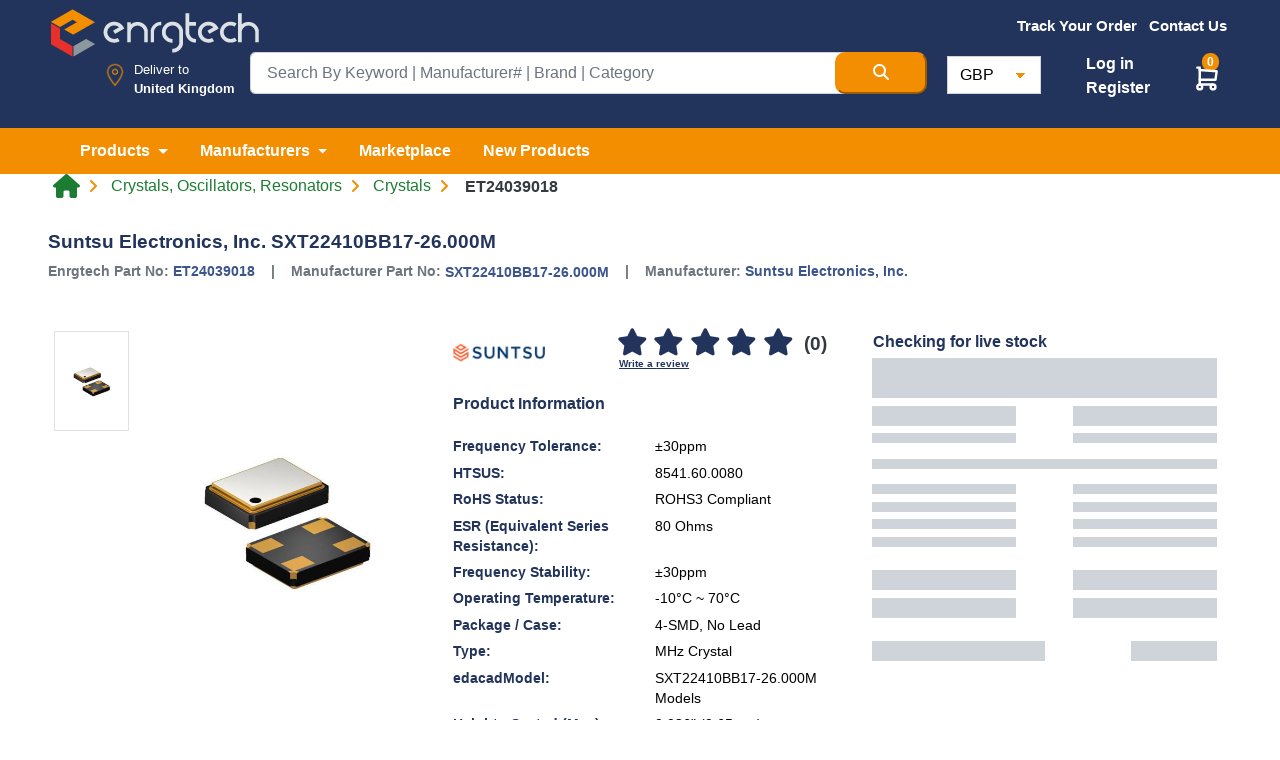

--- FILE ---
content_type: text/html; charset=utf-8
request_url: https://www.google.com/recaptcha/api2/anchor?ar=1&k=6Lff9B0qAAAAAGivRbLOVfDJkBHQVYrt354e-7-e&co=aHR0cHM6Ly93d3cuZW5yZ3RlY2guY28udWs6NDQz&hl=en&v=N67nZn4AqZkNcbeMu4prBgzg&size=normal&anchor-ms=20000&execute-ms=30000&cb=bx38zklgitgc
body_size: 49584
content:
<!DOCTYPE HTML><html dir="ltr" lang="en"><head><meta http-equiv="Content-Type" content="text/html; charset=UTF-8">
<meta http-equiv="X-UA-Compatible" content="IE=edge">
<title>reCAPTCHA</title>
<style type="text/css">
/* cyrillic-ext */
@font-face {
  font-family: 'Roboto';
  font-style: normal;
  font-weight: 400;
  font-stretch: 100%;
  src: url(//fonts.gstatic.com/s/roboto/v48/KFO7CnqEu92Fr1ME7kSn66aGLdTylUAMa3GUBHMdazTgWw.woff2) format('woff2');
  unicode-range: U+0460-052F, U+1C80-1C8A, U+20B4, U+2DE0-2DFF, U+A640-A69F, U+FE2E-FE2F;
}
/* cyrillic */
@font-face {
  font-family: 'Roboto';
  font-style: normal;
  font-weight: 400;
  font-stretch: 100%;
  src: url(//fonts.gstatic.com/s/roboto/v48/KFO7CnqEu92Fr1ME7kSn66aGLdTylUAMa3iUBHMdazTgWw.woff2) format('woff2');
  unicode-range: U+0301, U+0400-045F, U+0490-0491, U+04B0-04B1, U+2116;
}
/* greek-ext */
@font-face {
  font-family: 'Roboto';
  font-style: normal;
  font-weight: 400;
  font-stretch: 100%;
  src: url(//fonts.gstatic.com/s/roboto/v48/KFO7CnqEu92Fr1ME7kSn66aGLdTylUAMa3CUBHMdazTgWw.woff2) format('woff2');
  unicode-range: U+1F00-1FFF;
}
/* greek */
@font-face {
  font-family: 'Roboto';
  font-style: normal;
  font-weight: 400;
  font-stretch: 100%;
  src: url(//fonts.gstatic.com/s/roboto/v48/KFO7CnqEu92Fr1ME7kSn66aGLdTylUAMa3-UBHMdazTgWw.woff2) format('woff2');
  unicode-range: U+0370-0377, U+037A-037F, U+0384-038A, U+038C, U+038E-03A1, U+03A3-03FF;
}
/* math */
@font-face {
  font-family: 'Roboto';
  font-style: normal;
  font-weight: 400;
  font-stretch: 100%;
  src: url(//fonts.gstatic.com/s/roboto/v48/KFO7CnqEu92Fr1ME7kSn66aGLdTylUAMawCUBHMdazTgWw.woff2) format('woff2');
  unicode-range: U+0302-0303, U+0305, U+0307-0308, U+0310, U+0312, U+0315, U+031A, U+0326-0327, U+032C, U+032F-0330, U+0332-0333, U+0338, U+033A, U+0346, U+034D, U+0391-03A1, U+03A3-03A9, U+03B1-03C9, U+03D1, U+03D5-03D6, U+03F0-03F1, U+03F4-03F5, U+2016-2017, U+2034-2038, U+203C, U+2040, U+2043, U+2047, U+2050, U+2057, U+205F, U+2070-2071, U+2074-208E, U+2090-209C, U+20D0-20DC, U+20E1, U+20E5-20EF, U+2100-2112, U+2114-2115, U+2117-2121, U+2123-214F, U+2190, U+2192, U+2194-21AE, U+21B0-21E5, U+21F1-21F2, U+21F4-2211, U+2213-2214, U+2216-22FF, U+2308-230B, U+2310, U+2319, U+231C-2321, U+2336-237A, U+237C, U+2395, U+239B-23B7, U+23D0, U+23DC-23E1, U+2474-2475, U+25AF, U+25B3, U+25B7, U+25BD, U+25C1, U+25CA, U+25CC, U+25FB, U+266D-266F, U+27C0-27FF, U+2900-2AFF, U+2B0E-2B11, U+2B30-2B4C, U+2BFE, U+3030, U+FF5B, U+FF5D, U+1D400-1D7FF, U+1EE00-1EEFF;
}
/* symbols */
@font-face {
  font-family: 'Roboto';
  font-style: normal;
  font-weight: 400;
  font-stretch: 100%;
  src: url(//fonts.gstatic.com/s/roboto/v48/KFO7CnqEu92Fr1ME7kSn66aGLdTylUAMaxKUBHMdazTgWw.woff2) format('woff2');
  unicode-range: U+0001-000C, U+000E-001F, U+007F-009F, U+20DD-20E0, U+20E2-20E4, U+2150-218F, U+2190, U+2192, U+2194-2199, U+21AF, U+21E6-21F0, U+21F3, U+2218-2219, U+2299, U+22C4-22C6, U+2300-243F, U+2440-244A, U+2460-24FF, U+25A0-27BF, U+2800-28FF, U+2921-2922, U+2981, U+29BF, U+29EB, U+2B00-2BFF, U+4DC0-4DFF, U+FFF9-FFFB, U+10140-1018E, U+10190-1019C, U+101A0, U+101D0-101FD, U+102E0-102FB, U+10E60-10E7E, U+1D2C0-1D2D3, U+1D2E0-1D37F, U+1F000-1F0FF, U+1F100-1F1AD, U+1F1E6-1F1FF, U+1F30D-1F30F, U+1F315, U+1F31C, U+1F31E, U+1F320-1F32C, U+1F336, U+1F378, U+1F37D, U+1F382, U+1F393-1F39F, U+1F3A7-1F3A8, U+1F3AC-1F3AF, U+1F3C2, U+1F3C4-1F3C6, U+1F3CA-1F3CE, U+1F3D4-1F3E0, U+1F3ED, U+1F3F1-1F3F3, U+1F3F5-1F3F7, U+1F408, U+1F415, U+1F41F, U+1F426, U+1F43F, U+1F441-1F442, U+1F444, U+1F446-1F449, U+1F44C-1F44E, U+1F453, U+1F46A, U+1F47D, U+1F4A3, U+1F4B0, U+1F4B3, U+1F4B9, U+1F4BB, U+1F4BF, U+1F4C8-1F4CB, U+1F4D6, U+1F4DA, U+1F4DF, U+1F4E3-1F4E6, U+1F4EA-1F4ED, U+1F4F7, U+1F4F9-1F4FB, U+1F4FD-1F4FE, U+1F503, U+1F507-1F50B, U+1F50D, U+1F512-1F513, U+1F53E-1F54A, U+1F54F-1F5FA, U+1F610, U+1F650-1F67F, U+1F687, U+1F68D, U+1F691, U+1F694, U+1F698, U+1F6AD, U+1F6B2, U+1F6B9-1F6BA, U+1F6BC, U+1F6C6-1F6CF, U+1F6D3-1F6D7, U+1F6E0-1F6EA, U+1F6F0-1F6F3, U+1F6F7-1F6FC, U+1F700-1F7FF, U+1F800-1F80B, U+1F810-1F847, U+1F850-1F859, U+1F860-1F887, U+1F890-1F8AD, U+1F8B0-1F8BB, U+1F8C0-1F8C1, U+1F900-1F90B, U+1F93B, U+1F946, U+1F984, U+1F996, U+1F9E9, U+1FA00-1FA6F, U+1FA70-1FA7C, U+1FA80-1FA89, U+1FA8F-1FAC6, U+1FACE-1FADC, U+1FADF-1FAE9, U+1FAF0-1FAF8, U+1FB00-1FBFF;
}
/* vietnamese */
@font-face {
  font-family: 'Roboto';
  font-style: normal;
  font-weight: 400;
  font-stretch: 100%;
  src: url(//fonts.gstatic.com/s/roboto/v48/KFO7CnqEu92Fr1ME7kSn66aGLdTylUAMa3OUBHMdazTgWw.woff2) format('woff2');
  unicode-range: U+0102-0103, U+0110-0111, U+0128-0129, U+0168-0169, U+01A0-01A1, U+01AF-01B0, U+0300-0301, U+0303-0304, U+0308-0309, U+0323, U+0329, U+1EA0-1EF9, U+20AB;
}
/* latin-ext */
@font-face {
  font-family: 'Roboto';
  font-style: normal;
  font-weight: 400;
  font-stretch: 100%;
  src: url(//fonts.gstatic.com/s/roboto/v48/KFO7CnqEu92Fr1ME7kSn66aGLdTylUAMa3KUBHMdazTgWw.woff2) format('woff2');
  unicode-range: U+0100-02BA, U+02BD-02C5, U+02C7-02CC, U+02CE-02D7, U+02DD-02FF, U+0304, U+0308, U+0329, U+1D00-1DBF, U+1E00-1E9F, U+1EF2-1EFF, U+2020, U+20A0-20AB, U+20AD-20C0, U+2113, U+2C60-2C7F, U+A720-A7FF;
}
/* latin */
@font-face {
  font-family: 'Roboto';
  font-style: normal;
  font-weight: 400;
  font-stretch: 100%;
  src: url(//fonts.gstatic.com/s/roboto/v48/KFO7CnqEu92Fr1ME7kSn66aGLdTylUAMa3yUBHMdazQ.woff2) format('woff2');
  unicode-range: U+0000-00FF, U+0131, U+0152-0153, U+02BB-02BC, U+02C6, U+02DA, U+02DC, U+0304, U+0308, U+0329, U+2000-206F, U+20AC, U+2122, U+2191, U+2193, U+2212, U+2215, U+FEFF, U+FFFD;
}
/* cyrillic-ext */
@font-face {
  font-family: 'Roboto';
  font-style: normal;
  font-weight: 500;
  font-stretch: 100%;
  src: url(//fonts.gstatic.com/s/roboto/v48/KFO7CnqEu92Fr1ME7kSn66aGLdTylUAMa3GUBHMdazTgWw.woff2) format('woff2');
  unicode-range: U+0460-052F, U+1C80-1C8A, U+20B4, U+2DE0-2DFF, U+A640-A69F, U+FE2E-FE2F;
}
/* cyrillic */
@font-face {
  font-family: 'Roboto';
  font-style: normal;
  font-weight: 500;
  font-stretch: 100%;
  src: url(//fonts.gstatic.com/s/roboto/v48/KFO7CnqEu92Fr1ME7kSn66aGLdTylUAMa3iUBHMdazTgWw.woff2) format('woff2');
  unicode-range: U+0301, U+0400-045F, U+0490-0491, U+04B0-04B1, U+2116;
}
/* greek-ext */
@font-face {
  font-family: 'Roboto';
  font-style: normal;
  font-weight: 500;
  font-stretch: 100%;
  src: url(//fonts.gstatic.com/s/roboto/v48/KFO7CnqEu92Fr1ME7kSn66aGLdTylUAMa3CUBHMdazTgWw.woff2) format('woff2');
  unicode-range: U+1F00-1FFF;
}
/* greek */
@font-face {
  font-family: 'Roboto';
  font-style: normal;
  font-weight: 500;
  font-stretch: 100%;
  src: url(//fonts.gstatic.com/s/roboto/v48/KFO7CnqEu92Fr1ME7kSn66aGLdTylUAMa3-UBHMdazTgWw.woff2) format('woff2');
  unicode-range: U+0370-0377, U+037A-037F, U+0384-038A, U+038C, U+038E-03A1, U+03A3-03FF;
}
/* math */
@font-face {
  font-family: 'Roboto';
  font-style: normal;
  font-weight: 500;
  font-stretch: 100%;
  src: url(//fonts.gstatic.com/s/roboto/v48/KFO7CnqEu92Fr1ME7kSn66aGLdTylUAMawCUBHMdazTgWw.woff2) format('woff2');
  unicode-range: U+0302-0303, U+0305, U+0307-0308, U+0310, U+0312, U+0315, U+031A, U+0326-0327, U+032C, U+032F-0330, U+0332-0333, U+0338, U+033A, U+0346, U+034D, U+0391-03A1, U+03A3-03A9, U+03B1-03C9, U+03D1, U+03D5-03D6, U+03F0-03F1, U+03F4-03F5, U+2016-2017, U+2034-2038, U+203C, U+2040, U+2043, U+2047, U+2050, U+2057, U+205F, U+2070-2071, U+2074-208E, U+2090-209C, U+20D0-20DC, U+20E1, U+20E5-20EF, U+2100-2112, U+2114-2115, U+2117-2121, U+2123-214F, U+2190, U+2192, U+2194-21AE, U+21B0-21E5, U+21F1-21F2, U+21F4-2211, U+2213-2214, U+2216-22FF, U+2308-230B, U+2310, U+2319, U+231C-2321, U+2336-237A, U+237C, U+2395, U+239B-23B7, U+23D0, U+23DC-23E1, U+2474-2475, U+25AF, U+25B3, U+25B7, U+25BD, U+25C1, U+25CA, U+25CC, U+25FB, U+266D-266F, U+27C0-27FF, U+2900-2AFF, U+2B0E-2B11, U+2B30-2B4C, U+2BFE, U+3030, U+FF5B, U+FF5D, U+1D400-1D7FF, U+1EE00-1EEFF;
}
/* symbols */
@font-face {
  font-family: 'Roboto';
  font-style: normal;
  font-weight: 500;
  font-stretch: 100%;
  src: url(//fonts.gstatic.com/s/roboto/v48/KFO7CnqEu92Fr1ME7kSn66aGLdTylUAMaxKUBHMdazTgWw.woff2) format('woff2');
  unicode-range: U+0001-000C, U+000E-001F, U+007F-009F, U+20DD-20E0, U+20E2-20E4, U+2150-218F, U+2190, U+2192, U+2194-2199, U+21AF, U+21E6-21F0, U+21F3, U+2218-2219, U+2299, U+22C4-22C6, U+2300-243F, U+2440-244A, U+2460-24FF, U+25A0-27BF, U+2800-28FF, U+2921-2922, U+2981, U+29BF, U+29EB, U+2B00-2BFF, U+4DC0-4DFF, U+FFF9-FFFB, U+10140-1018E, U+10190-1019C, U+101A0, U+101D0-101FD, U+102E0-102FB, U+10E60-10E7E, U+1D2C0-1D2D3, U+1D2E0-1D37F, U+1F000-1F0FF, U+1F100-1F1AD, U+1F1E6-1F1FF, U+1F30D-1F30F, U+1F315, U+1F31C, U+1F31E, U+1F320-1F32C, U+1F336, U+1F378, U+1F37D, U+1F382, U+1F393-1F39F, U+1F3A7-1F3A8, U+1F3AC-1F3AF, U+1F3C2, U+1F3C4-1F3C6, U+1F3CA-1F3CE, U+1F3D4-1F3E0, U+1F3ED, U+1F3F1-1F3F3, U+1F3F5-1F3F7, U+1F408, U+1F415, U+1F41F, U+1F426, U+1F43F, U+1F441-1F442, U+1F444, U+1F446-1F449, U+1F44C-1F44E, U+1F453, U+1F46A, U+1F47D, U+1F4A3, U+1F4B0, U+1F4B3, U+1F4B9, U+1F4BB, U+1F4BF, U+1F4C8-1F4CB, U+1F4D6, U+1F4DA, U+1F4DF, U+1F4E3-1F4E6, U+1F4EA-1F4ED, U+1F4F7, U+1F4F9-1F4FB, U+1F4FD-1F4FE, U+1F503, U+1F507-1F50B, U+1F50D, U+1F512-1F513, U+1F53E-1F54A, U+1F54F-1F5FA, U+1F610, U+1F650-1F67F, U+1F687, U+1F68D, U+1F691, U+1F694, U+1F698, U+1F6AD, U+1F6B2, U+1F6B9-1F6BA, U+1F6BC, U+1F6C6-1F6CF, U+1F6D3-1F6D7, U+1F6E0-1F6EA, U+1F6F0-1F6F3, U+1F6F7-1F6FC, U+1F700-1F7FF, U+1F800-1F80B, U+1F810-1F847, U+1F850-1F859, U+1F860-1F887, U+1F890-1F8AD, U+1F8B0-1F8BB, U+1F8C0-1F8C1, U+1F900-1F90B, U+1F93B, U+1F946, U+1F984, U+1F996, U+1F9E9, U+1FA00-1FA6F, U+1FA70-1FA7C, U+1FA80-1FA89, U+1FA8F-1FAC6, U+1FACE-1FADC, U+1FADF-1FAE9, U+1FAF0-1FAF8, U+1FB00-1FBFF;
}
/* vietnamese */
@font-face {
  font-family: 'Roboto';
  font-style: normal;
  font-weight: 500;
  font-stretch: 100%;
  src: url(//fonts.gstatic.com/s/roboto/v48/KFO7CnqEu92Fr1ME7kSn66aGLdTylUAMa3OUBHMdazTgWw.woff2) format('woff2');
  unicode-range: U+0102-0103, U+0110-0111, U+0128-0129, U+0168-0169, U+01A0-01A1, U+01AF-01B0, U+0300-0301, U+0303-0304, U+0308-0309, U+0323, U+0329, U+1EA0-1EF9, U+20AB;
}
/* latin-ext */
@font-face {
  font-family: 'Roboto';
  font-style: normal;
  font-weight: 500;
  font-stretch: 100%;
  src: url(//fonts.gstatic.com/s/roboto/v48/KFO7CnqEu92Fr1ME7kSn66aGLdTylUAMa3KUBHMdazTgWw.woff2) format('woff2');
  unicode-range: U+0100-02BA, U+02BD-02C5, U+02C7-02CC, U+02CE-02D7, U+02DD-02FF, U+0304, U+0308, U+0329, U+1D00-1DBF, U+1E00-1E9F, U+1EF2-1EFF, U+2020, U+20A0-20AB, U+20AD-20C0, U+2113, U+2C60-2C7F, U+A720-A7FF;
}
/* latin */
@font-face {
  font-family: 'Roboto';
  font-style: normal;
  font-weight: 500;
  font-stretch: 100%;
  src: url(//fonts.gstatic.com/s/roboto/v48/KFO7CnqEu92Fr1ME7kSn66aGLdTylUAMa3yUBHMdazQ.woff2) format('woff2');
  unicode-range: U+0000-00FF, U+0131, U+0152-0153, U+02BB-02BC, U+02C6, U+02DA, U+02DC, U+0304, U+0308, U+0329, U+2000-206F, U+20AC, U+2122, U+2191, U+2193, U+2212, U+2215, U+FEFF, U+FFFD;
}
/* cyrillic-ext */
@font-face {
  font-family: 'Roboto';
  font-style: normal;
  font-weight: 900;
  font-stretch: 100%;
  src: url(//fonts.gstatic.com/s/roboto/v48/KFO7CnqEu92Fr1ME7kSn66aGLdTylUAMa3GUBHMdazTgWw.woff2) format('woff2');
  unicode-range: U+0460-052F, U+1C80-1C8A, U+20B4, U+2DE0-2DFF, U+A640-A69F, U+FE2E-FE2F;
}
/* cyrillic */
@font-face {
  font-family: 'Roboto';
  font-style: normal;
  font-weight: 900;
  font-stretch: 100%;
  src: url(//fonts.gstatic.com/s/roboto/v48/KFO7CnqEu92Fr1ME7kSn66aGLdTylUAMa3iUBHMdazTgWw.woff2) format('woff2');
  unicode-range: U+0301, U+0400-045F, U+0490-0491, U+04B0-04B1, U+2116;
}
/* greek-ext */
@font-face {
  font-family: 'Roboto';
  font-style: normal;
  font-weight: 900;
  font-stretch: 100%;
  src: url(//fonts.gstatic.com/s/roboto/v48/KFO7CnqEu92Fr1ME7kSn66aGLdTylUAMa3CUBHMdazTgWw.woff2) format('woff2');
  unicode-range: U+1F00-1FFF;
}
/* greek */
@font-face {
  font-family: 'Roboto';
  font-style: normal;
  font-weight: 900;
  font-stretch: 100%;
  src: url(//fonts.gstatic.com/s/roboto/v48/KFO7CnqEu92Fr1ME7kSn66aGLdTylUAMa3-UBHMdazTgWw.woff2) format('woff2');
  unicode-range: U+0370-0377, U+037A-037F, U+0384-038A, U+038C, U+038E-03A1, U+03A3-03FF;
}
/* math */
@font-face {
  font-family: 'Roboto';
  font-style: normal;
  font-weight: 900;
  font-stretch: 100%;
  src: url(//fonts.gstatic.com/s/roboto/v48/KFO7CnqEu92Fr1ME7kSn66aGLdTylUAMawCUBHMdazTgWw.woff2) format('woff2');
  unicode-range: U+0302-0303, U+0305, U+0307-0308, U+0310, U+0312, U+0315, U+031A, U+0326-0327, U+032C, U+032F-0330, U+0332-0333, U+0338, U+033A, U+0346, U+034D, U+0391-03A1, U+03A3-03A9, U+03B1-03C9, U+03D1, U+03D5-03D6, U+03F0-03F1, U+03F4-03F5, U+2016-2017, U+2034-2038, U+203C, U+2040, U+2043, U+2047, U+2050, U+2057, U+205F, U+2070-2071, U+2074-208E, U+2090-209C, U+20D0-20DC, U+20E1, U+20E5-20EF, U+2100-2112, U+2114-2115, U+2117-2121, U+2123-214F, U+2190, U+2192, U+2194-21AE, U+21B0-21E5, U+21F1-21F2, U+21F4-2211, U+2213-2214, U+2216-22FF, U+2308-230B, U+2310, U+2319, U+231C-2321, U+2336-237A, U+237C, U+2395, U+239B-23B7, U+23D0, U+23DC-23E1, U+2474-2475, U+25AF, U+25B3, U+25B7, U+25BD, U+25C1, U+25CA, U+25CC, U+25FB, U+266D-266F, U+27C0-27FF, U+2900-2AFF, U+2B0E-2B11, U+2B30-2B4C, U+2BFE, U+3030, U+FF5B, U+FF5D, U+1D400-1D7FF, U+1EE00-1EEFF;
}
/* symbols */
@font-face {
  font-family: 'Roboto';
  font-style: normal;
  font-weight: 900;
  font-stretch: 100%;
  src: url(//fonts.gstatic.com/s/roboto/v48/KFO7CnqEu92Fr1ME7kSn66aGLdTylUAMaxKUBHMdazTgWw.woff2) format('woff2');
  unicode-range: U+0001-000C, U+000E-001F, U+007F-009F, U+20DD-20E0, U+20E2-20E4, U+2150-218F, U+2190, U+2192, U+2194-2199, U+21AF, U+21E6-21F0, U+21F3, U+2218-2219, U+2299, U+22C4-22C6, U+2300-243F, U+2440-244A, U+2460-24FF, U+25A0-27BF, U+2800-28FF, U+2921-2922, U+2981, U+29BF, U+29EB, U+2B00-2BFF, U+4DC0-4DFF, U+FFF9-FFFB, U+10140-1018E, U+10190-1019C, U+101A0, U+101D0-101FD, U+102E0-102FB, U+10E60-10E7E, U+1D2C0-1D2D3, U+1D2E0-1D37F, U+1F000-1F0FF, U+1F100-1F1AD, U+1F1E6-1F1FF, U+1F30D-1F30F, U+1F315, U+1F31C, U+1F31E, U+1F320-1F32C, U+1F336, U+1F378, U+1F37D, U+1F382, U+1F393-1F39F, U+1F3A7-1F3A8, U+1F3AC-1F3AF, U+1F3C2, U+1F3C4-1F3C6, U+1F3CA-1F3CE, U+1F3D4-1F3E0, U+1F3ED, U+1F3F1-1F3F3, U+1F3F5-1F3F7, U+1F408, U+1F415, U+1F41F, U+1F426, U+1F43F, U+1F441-1F442, U+1F444, U+1F446-1F449, U+1F44C-1F44E, U+1F453, U+1F46A, U+1F47D, U+1F4A3, U+1F4B0, U+1F4B3, U+1F4B9, U+1F4BB, U+1F4BF, U+1F4C8-1F4CB, U+1F4D6, U+1F4DA, U+1F4DF, U+1F4E3-1F4E6, U+1F4EA-1F4ED, U+1F4F7, U+1F4F9-1F4FB, U+1F4FD-1F4FE, U+1F503, U+1F507-1F50B, U+1F50D, U+1F512-1F513, U+1F53E-1F54A, U+1F54F-1F5FA, U+1F610, U+1F650-1F67F, U+1F687, U+1F68D, U+1F691, U+1F694, U+1F698, U+1F6AD, U+1F6B2, U+1F6B9-1F6BA, U+1F6BC, U+1F6C6-1F6CF, U+1F6D3-1F6D7, U+1F6E0-1F6EA, U+1F6F0-1F6F3, U+1F6F7-1F6FC, U+1F700-1F7FF, U+1F800-1F80B, U+1F810-1F847, U+1F850-1F859, U+1F860-1F887, U+1F890-1F8AD, U+1F8B0-1F8BB, U+1F8C0-1F8C1, U+1F900-1F90B, U+1F93B, U+1F946, U+1F984, U+1F996, U+1F9E9, U+1FA00-1FA6F, U+1FA70-1FA7C, U+1FA80-1FA89, U+1FA8F-1FAC6, U+1FACE-1FADC, U+1FADF-1FAE9, U+1FAF0-1FAF8, U+1FB00-1FBFF;
}
/* vietnamese */
@font-face {
  font-family: 'Roboto';
  font-style: normal;
  font-weight: 900;
  font-stretch: 100%;
  src: url(//fonts.gstatic.com/s/roboto/v48/KFO7CnqEu92Fr1ME7kSn66aGLdTylUAMa3OUBHMdazTgWw.woff2) format('woff2');
  unicode-range: U+0102-0103, U+0110-0111, U+0128-0129, U+0168-0169, U+01A0-01A1, U+01AF-01B0, U+0300-0301, U+0303-0304, U+0308-0309, U+0323, U+0329, U+1EA0-1EF9, U+20AB;
}
/* latin-ext */
@font-face {
  font-family: 'Roboto';
  font-style: normal;
  font-weight: 900;
  font-stretch: 100%;
  src: url(//fonts.gstatic.com/s/roboto/v48/KFO7CnqEu92Fr1ME7kSn66aGLdTylUAMa3KUBHMdazTgWw.woff2) format('woff2');
  unicode-range: U+0100-02BA, U+02BD-02C5, U+02C7-02CC, U+02CE-02D7, U+02DD-02FF, U+0304, U+0308, U+0329, U+1D00-1DBF, U+1E00-1E9F, U+1EF2-1EFF, U+2020, U+20A0-20AB, U+20AD-20C0, U+2113, U+2C60-2C7F, U+A720-A7FF;
}
/* latin */
@font-face {
  font-family: 'Roboto';
  font-style: normal;
  font-weight: 900;
  font-stretch: 100%;
  src: url(//fonts.gstatic.com/s/roboto/v48/KFO7CnqEu92Fr1ME7kSn66aGLdTylUAMa3yUBHMdazQ.woff2) format('woff2');
  unicode-range: U+0000-00FF, U+0131, U+0152-0153, U+02BB-02BC, U+02C6, U+02DA, U+02DC, U+0304, U+0308, U+0329, U+2000-206F, U+20AC, U+2122, U+2191, U+2193, U+2212, U+2215, U+FEFF, U+FFFD;
}

</style>
<link rel="stylesheet" type="text/css" href="https://www.gstatic.com/recaptcha/releases/N67nZn4AqZkNcbeMu4prBgzg/styles__ltr.css">
<script nonce="TfZq2vn1SIcjk4w9SEIGsg" type="text/javascript">window['__recaptcha_api'] = 'https://www.google.com/recaptcha/api2/';</script>
<script type="text/javascript" src="https://www.gstatic.com/recaptcha/releases/N67nZn4AqZkNcbeMu4prBgzg/recaptcha__en.js" nonce="TfZq2vn1SIcjk4w9SEIGsg">
      
    </script></head>
<body><div id="rc-anchor-alert" class="rc-anchor-alert"></div>
<input type="hidden" id="recaptcha-token" value="[base64]">
<script type="text/javascript" nonce="TfZq2vn1SIcjk4w9SEIGsg">
      recaptcha.anchor.Main.init("[\x22ainput\x22,[\x22bgdata\x22,\x22\x22,\[base64]/[base64]/[base64]/ZyhXLGgpOnEoW04sMjEsbF0sVywwKSxoKSxmYWxzZSxmYWxzZSl9Y2F0Y2goayl7RygzNTgsVyk/[base64]/[base64]/[base64]/[base64]/[base64]/[base64]/[base64]/bmV3IEJbT10oRFswXSk6dz09Mj9uZXcgQltPXShEWzBdLERbMV0pOnc9PTM/bmV3IEJbT10oRFswXSxEWzFdLERbMl0pOnc9PTQ/[base64]/[base64]/[base64]/[base64]/[base64]\\u003d\x22,\[base64]\x22,\x22w4HDlcOQw4tQHBfCqX/DoSNtwo8vSm7CsmzCo8K1w7Z+GFYnw53CrcKnw7bChMKeHhc8w5oFwqFPHzFaX8KYWCLDmcO1w7/Cs8KSwoLDgsOrwrTCpTvCo8OWCiLCnTIJFnNXwr/DhcO8CMKYCMKRP3/DoMK9w5ERSMKqHnt7a8KcUcK3cBDCmWDDp8ODwpXDjcOCecOEwo7DkcK0w67Dl24nw6INw4k6I346fBpJwoTDm2DCkE/ChBLDrBLDr3nDvCHDs8OOw5ImP1bCkVJZGMO2wqMZwpLDucKJwqwhw6s3J8OcMcKDwrpZCsKkwoDCp8K5w4hLw4F6w4g8woZBEMOLwoJEKDXCs1cRw7DDtAzCo8OxwpU6L2HCvDZNwp96wrM3OMORYMOqwr87w5Zjw5tKwo5zRVLDpCPChT/DrGZsw5HDucKUQ8OGw53Dv8K7wqLDvsKfwpLDtcK4w4PDscOYHVBAa0ZXwprCjhpYdsKdMMOFBsKDwpEcwrbDvSxYwq8Swo1uwqpwaVYRw4gCYnYvFMKUD8OkMlIXw7/[base64]/DlWfCu3rCvsOkSzdRcy8Tw4bDhV1qEMKDwoBUwpsJwo/DnnLDrcOsI8KMbcKVK8Olwps9wogkZHsWFURlwpErw4QBw7MaQAHDgcKlccO5w5hQwpvCicK1w4jCjnxEwqjCqcKjKMKMwrXCvcK/L0/Ci1DDkcKwwqHDvsKtY8OLERrCn8K9wo7DpQLChcO/ETrCoMKbS1cmw6EWw5PDl2DDvGjDjsK8w7EOGVLDuXvDrcKtWMOOS8OlQMOdfCDDv1ZywpJ/S8OcFDprYgRiwrDCgsKWI3vDn8Ouw6nDqMOUVX4RRTrDh8O8WMORVgsaCmN6wofCiCBew7TDqsOiFRY4w6zCpcKzwqxJw7sZw4fCpX53w6ILFipGw5PDu8KZwoXClU/DhR9hSsKlKMOtwqTDtsOjw4AXAXVcXh8dbMO5V8KCEsOCFFTCucKyecK2DcK0wobDkxHCoh4/aUMgw57DlsOZCwDCtsKIME7Ch8KtUwnDoQjDgX/DkxDCosKqw7kKw7rCnX1Nbm/DvcOSYsKvwpFkak/[base64]/O8OEJMK7wqF6QB7Cv8K2GcKoYcKCP3AGwqRsw7IMaMOCwqzDt8OMwrV5IcKxTDopw6Mvw4XCsmzDvMKlw5QZwobDqsKKfMKMA8KJRzd8wphOIzLDncKwOUsLw6vCoMKjYcObGj7ClWnCrWABZMKTTsOaUcO7E8O7dMO3E8KSw6/[base64]/CvMKEw75mwo1QwobDnsO1w4DCngzDmA/CnsKlWzTCvsKoJsOXwofCknjDlMKcw6dzasKsw4RKUMOhKsK2wpA3LcKXw6vDisOxRRXCsUzDpUQYwp0UEX89NkrCqFHDoMOFFT4Sw7wwwpsow5fDi8KLwopZWcOcwqlEwqYDw6rDoD/DnWLDr8Osw7rDs0jCscOHwpDCvhvCmcOjesKOMQTCuRXCjFnDicO6KVtNwqPDucOvw5hBXhJMwq/[base64]/DsKMBcO9w4XDiiXDgMK3PcO1LkLCl8OcL1ISSx7CigPChcOGw5PDhRDDn3pZw5pcbzgIKGZEXMKZwo3DljPCojXDkMOYw4ELwqxawrg7SMKJRcODw6NMIzE/c3jDgngjecOswrRVwpnCvcOHf8K3wr3CtcOkwqHCtMOFDMKpwqR0UsOvwr7CiMOFwpbDj8OPw6wWB8KkcMOiw7fDp8K6w796wr/DvMOYVRIPPRZ0w7lZdVArw7YHw4cCbWXCvMKGw5hUwqN0aBTChsOWZR7CozcgworCqMKOXwzDhwsgwqHDn8Knw6rDr8Kgwrokwr1+KWE0L8OVw5XDqjjCgEV2cRXCoMO0dMOUwpjDgcKOw4HCgsK/w6TCvCJ6w5x6L8K5bsOaw7HCu0wwwokYZsKcAsOVw5fDq8O0wo1xKMKhwrc5G8KWbjlSw6bCvcODwqTDsDYVYnlKYcKEwqzDp2Fcw5NddcOxwqdyYMKsw7TDo0hnwoc7woJNwoQswr/CtFnCgsKYBwXCqWPDqsOaGmLCksK3aDPCo8O0d2wjw73ClkbDk8O+VsKgQTHDq8KNw5jCrcKTw53DgAcTLEIBYcKSKQpnwpF5IcOewplkdG5Dw6PDuiw1HmN/[base64]/[base64]/CkUjDnsOfwrl1ahJxwrbDvcOow6PDixcaHinCqVpfRcKyPsOSwovDs8O2wrQIw7kTAMKHbQPCt3jDsnjCgcOQMsOOw6Q8FcOvX8K9wpzCi8O4RcKRa8KXw6jDvRo4FMK8VDPCrk/Ds1HDs3kAw5wkKFLCu8Kiwo3DsMK9P8KXP8K/fsKoUcK4HyJCw4kEahImwoHDvsOuLDjDpcKnM8O0wpUCwrUtVsO1wqvCv8KhG8KWRQLCicKOXhZdYxDCkWgqwq5HwpPCuMOBeMKlVcOowop0wp5IDFxWQVXDocOOw4LDjMO5QkdnL8OUFhYKw6xcJF9/[base64]/[base64]/Du8OcwqoZwpzCm01HAAPCvcKkw6MhecKMaA/Cp0zDqTscwphlCAAWwqkSQ8OHHF3Cnj7Ci8Orw4lfw4Y+w7rCvCrDvcOxw6s8wph4wrYQwpQeeHnCrMKPwpx2NsKnHsK/w5pnDlltNjErOsKow6ATw67Dn3IwwrfDk0gAIcKdI8KsLcKgcMKsw7R3F8O/w4xGwqrDiR9vwr8NOMKwwqwWLypawqJmcG/DkjRbwp14CcOPw7XCq8K9B0Bwwqp1BhPCoC3DscKqw4QswoBDwpHDhHzCnMOowrnDo8O1Yzlaw7bCqGrCl8OyQwTDg8OTMMKawoHCnCbCv8OaFsK1GWLDllJgwpfDqcKCXcOKw73Dq8OLw7LDnSgjwprCpz5Mwrt+w61mwq/CucKxCnzDs0pEZSxNRApNFcO/wrUyCsOKw6x7w4/DksKFAcOYwpdUCQEhw5xGAztmw6oXP8O4LwYDwrvDvMKTwpcfWMKuS8Klw5zCjMKtwrJ/[base64]/UUzDr8OUYT3Cm8ONVhNuwpFNwpYIwqDCvm3DjcOFw5c2WMOJKsOdK8KJRcOyW8OpW8K7E8KBwoYewowYwrcewpgHZcKVYmLCt8Kcdy4JQx0NL8ODeMKwLsKhwolTX2/Co0LDrlPDgMO7wopRaS3DmcKHwpbCvcOuwpXCn8Ofw5NxWsK5GRxVw4rCs8OHGlbDq2A2WMOseTbCpcKrwoJNL8KJwpt0w6bDhMO/PSwTw6fDpsK+NUczw7bClA/DlnbDg8O2JsOFYCE+w5/[base64]/DicObw4PCjsOhwp/CqBdxwoMMfMKgw4QWw6okwobChlrCkcOSLn3Co8OLRi3DmMOSY29eDcOXTcKdwojCosOrw6zDumAQM3rCtMKjwrFKw4zDnkjCm8Kaw63CqMOVwqFrw6DDhsKNGhDCkzADPRHDpHEGw7Z8ZUrCpmzDvsKVRz7Cp8KcwrBCcjh7P8KOC8KMw5PDjcONwq7CuVILdU/Ci8Kgf8KAwpV6QHLCnsKDwpTDvBopWRbDuMOfX8KuwpbCtDNqw6hJw4TCp8KyVsOMw4TDn27CjD8Pw6jDnRNIw4rDusKwwr/ChcKJRcOEwr/Ci0vCqULCgk1jw5/DvnXCqcKYPicaBMOQw7TDggRNMR/Dl8OGMsKawq3DuyXDo8OxbsOeXHlTF8Oxb8OSWhUZRsOJDMKQwpjCh8KGw5fDmgRbw7wDw6LDlMOIPcKRU8KMNsOAHsOiSMK2w7HComTCgnfCtEFhJMOSw6PCncO2w7vDmMKwZsOhwpLDmk5/BhzCgDvDoztWD8Kiw4fDuRLDhVMeMcObwoVPwrNyXA3ConctS8Oawq3Cm8O8w6diUcKYCcKKw5lWwqArwo/DosKBwqMDbWrCkcKawpFKwr8CNcO9WMKJw5DDviE+bcOMJcKNw7LDocOTTHwxw6vDuSrDnwfCqzNlAVMKKj3DnMOcFSggwpHCiVPCozvChcO8wpvCisKifxbDjxDCtB0yVW3Ctk/CnCHCosOuSyDDu8Ksw4HDhn9swpYBw63ClkrCpsKCAMOgw5nDtsOnwr/Clhtiw67CuQItw5HCgsKDw5fCgn1hw6DCtlfCvMOoHsO7wpvDo1YbwpomcGTCm8OdwpNdwr1xBXB9w6/DikJ+wr5xwrbDpxIaHRVkw6ITwpbCkXYnw7dWw4nDhlXDmMOFOcO3w4XCjMKEf8Opw4wcQ8K/[base64]/w6zCjMKZw7N/w7hsSsKkw6PCllzDqDJIw7rCocOmF8K7wolIE1/CqDPCt8KdPsOIPMO9EwLCpUdmIMO+wr7CgMONwrh3w57CgMKJH8OQDVNiNcKhEwhkSmPCmcK6w5o3wqHCqAPDqMKZSMKrw5kHHsK0w4bCrMKXRS3DnkHChsKUVsOlw4/[base64]/DrjANw5YaKMOxDUXDpyI5wrclwovDpwfDh8K8w55Aw5gXwoEddzzDnMOIwqNjBmR3woDDsmnCi8K5c8OwQcOmw4HDkhxYMTVLTD3Co17DrwbDqUbDn1QVSws7LsKhNj/DgEHCsnTDtMOOw7/Ct8OkCMK/wq82ZsO1MsOHwrXCtWbChz5qEMKnwosSJWtvGj1QLsKYHXPDrcO2woQJw5paw6daBAjCmCPCk8O/wo/CvAcdwpLDiH5Dw5LDignDhRRkGzzDisKSw47CrcK/[base64]/DhcOdw5dgw4fCmsOsw6zDlcOoAnlXw4RoG8OQw7TDlQ3CvcKkw60hwp45PMOZA8K6YXfDhcKnw4fDv0cfcT14w6ktV8K7w5LClsO/[base64]/CtcO2w7rDuMKbwo/DlcOJQcKCR0AEwr7Cu0pMwrcaQcK5IVHCrsKrw5XCp8Okw5fCtsOgCcKPRcOZw4PCmSXCgMKFw7NeQmdywpzDrsOhc8OvFMK/MsKRwpoUPE5HQy1kb3rDpwPDqBHCusKJwpPCim7DusO8QMKFQcOfHRolwpQ5MFEPwo4xwr/Cr8O3wp0iTVHCpMOXwp3CiBjCtMOVw6ASfcO2wqYzWMOsYGLCrBdDw7Bwdh7CpXzCi1/[base64]/DsEjCjMOfeMKnwqDDu8KAeMOMUHo+CcO5w4/[base64]/[base64]/Dln3CkMKlA8O6e8K1ZMKzCsOPwo5Nw7HClMO3w5vCo8KHwoLDtsOtXX0tw7V4acOANjTDgcKCOVTDo0EuVsKiScKtdMKiw6Zew4wWw48Ew7pwAgcAaD3ClXwJwq3DrsKkeTXDpALDi8O4wrNnwp/DgGHDscOFG8KpPAErE8OBUsKYAj7DuUbDs1dNVcKlw5PDicKCwr7DmRPCssORwo/DuGDCmQJVw5gHw7EZwr9Iw7/[base64]/Dt2IdwrvDgDYpWwA2dR0ubCVAw7gyTcKRTsKvDiPDh17CnsKSw4AYUW/DlUR6w6zCr8Kuwp/DucKuw7jDr8KXw5s8w7TCqxDCuMK3RsOvw5pxwocEwrhzRMO3VlfDpzxxw57Dq8OAbVzCnTRpwpItRcOWw4XDgG3Cr8KiSCrDnsK6DXLCkMKyOg/CqCzDl1kFbsOIw4wQw7PDqAjCnMKyw6bDmMOZZcOZwrFlw5zDnsOSwqIFwqXDt8KCNMKaw5QwccOaUjhgw4XCtMKrwo49MkTCuUvCsXJFfD1awpLCgMOqw4XDr8Oud8KkwobDp2wya8O/wrNqw5/[base64]/WcKywrQgFwtBw4bDmSoTMcOIJ0QAwpDDkcKww45dw4nCuMO1dMOaw4DDhh7DlMO+ccOzwqrDgVrCqlLCpMKewpZAwojDrHvDtMOwcsO/QUTDtMO8XsK8D8OgwoI9wq9Mwq4NWl/DvBDCjCzCvMOKI3l0FgvCvkYqwpcEPSHCj8KaPQQMOMOvwrNXw73DiB7DssKFw4NNw7HDtsOtwrxgB8O3wqZAw5TCpMOrNmPDjj/Ci8OewqBVZQrCh8ODNA3Dn8OfeMKPZAFqdcK8wqrDnsOpLGvDusOzwrsOY27DgsOqCCvCnsKzfwPDvcOdwqxLwpHDrGLCji15w5s6FcOUwoBfw7J5BsOYVXAjVGcCfMOQZWA/UsKzw4s3V2LDq1HCnVZcey9Bw7DCtMK+ZcKnw5NYDsK/woQgTjzCtmLDpjR9wpBpw5nCkTfCnsK7w43DoQLCqmTCrTcHDMKwc8KewqsfU1HDmMKfMMKOwrfClRVqw6nDrMKxZSt4w4d8fcK1woJbwpTDkXnDv2vDvi/DoVsmwoJyZSvDtHLDg8Kewp5oVRXCnsKNaCcNw7vDscOVw4DCtDBua8OVwqZZwqVBH8OFAsOta8KPwo8dGMOIL8KWbcOHwpHDlsKKTQosVT93cQp6wr1Dwq/[base64]/CuMOIMMKSc8K3w6bChsO0wo1Lw77ChkAsaQZTRMKgZcKXYHXDtsOiw6l7DD8ew4LDmsK8esOvDFbCmMO0MkFbwrU4esKOBsKrwpo0w7glMMODw7xEwqQ/wqDDlsObICseL8OwYzzCp37Ch8OPw5BBwr5Kw4kxw5bDkMOcw57ClUvDgAHDrsKgTMOOBTFeSHjDmD/Dh8KUV1dMYCx4H2TCpRlcVnRRw7LCo8KDfcKQIS05w6HDnD7Dt1bCvsOow43CrxYndMKyw68pCMKQQj3DnFPCoMKKwpt+wqnDsFrCqsK3GHwBw6bDjsObTsOQEMOgwr/CiEvCp0x2DU7CrMK0w6bDh8KHQW/Di8Oawr3CkWhmHXXCnMOpN8KUA0/[base64]/Cl8OBw6rDpsO4cipOw7PCgcOkw61BJ8O4I0jCqsOiw5MVwqoLTTXDssOjITBwNxrDuAPCsCwWwokmwqoWa8OSwq9zOsOuwo0lRsOVw5JIFVUWByl/[base64]/Cu8Khwq1cw6YDw7zCtsO/wr9IMEnCnl/DmFcMDQ7DvcO7JcOYLBFxw7vDoxVhfjfDpcKNwpMVScOPRzJJFR9Gwp9Ywq7CgMKTw6/[base64]/DnnszfFcgwrEEwqwow5zCuwLDosKWwqnDnBoCXjgSwpImUgo8Im/CtcO9DcKZD2NWGDbDrMKAZV7CoMONa0fCucO7BcKtw5ASwpwBDQzCmMKqw6DCtsOsw4TCv8Orw6DCmsKDwofCisKSFcORU17Ck07CkMO+HcO5wrAofxJiIQDDgQkKVmDDlzIkw60ZYksIHcK6wpjDqsOEwpjDvUvDq3/ChickQsOKYcKGwodQNGbCul15w6RLwoDCsBtPwqLChgjDrGQNYRLDrj/[base64]/YcK4wpNqAA5Jw6XDpmxYf0A9fcKHdcOzdRTCiFrCpFcIGQckwqnCkzw5McKNE8OFVg/Dg3ZVKcOGwrISE8OWw6BNB8KBwq7CnTcFZm5BJAk7G8K6w4rDqMKWfMKSw6YVw7LDuRHDhA1LwozDnWHDi8KTw5sbwrPDjBDClBNpw7xgw5vDszU2wp0rw6HCkU/CmAFuBUNzSCBzwq7CjcOoLsKrXjkPYsOxwrDClcOVw57Cr8OcwpAnEibDjSYcw58RZMOwwp7Dh1XDosK5w6MIwpXCjsKtWzrCu8Kyw6fDhmYjImTCisOmwplnLUt5QMO2w6TCkcOLHF8ywqrCscO/w7/Ci8Krwoo3XMOaZMOsw7s3w63DqkxuTQBvIcK4YXvCiMKIbFgvw47DlsKpw5xIHTPChwrCocKqDsOIaDfCkThmw6w+HzvDoMO6R8KfN0NmesKzOnR1woo3w5rCkMO9cwrCumRfw43DlMOhwoUAwqnCrcOQwrzDmWHDvztxwpPCoMO9wpkWBmJFw4lEw54bw5/Cm3dXWRvCizDDuTZxOiAUL8O4a3oUwqNAcgJZHDvCjVY5wqbCncK6w74qRAbCl2V5wqVBw4PDrDhKecODYDNAw6h8L8OKwog0w5bCjVwWwo/DjcOdDBHDsgvDpVRtwokNK8KEw5kfwqTCv8O1w5XCoTlfecKzU8OvaSjCnwPDt8K2wqx9HsOyw6g/QMOzw5hYwoNSIsKTAVPDkVfCu8KtPilJw40wAyjCtgJ1woTCssONTcKjdMOzPcKdw73ClsODwqxtw5tzWCfDn1BdV2tWwqNnVsKmwqAlwqPDiAQ8AMOXMwccRsODwqrDgiFGwrkaMlvDgS3ChkjCgG/DvMOVUMKUwrJjMTJrw5N2w7ckwpE+eA/Dv8OYQBTCjiVGFcKKw4bCuyNQenLDmS7CrsKNwrMpwpk/[base64]/[base64]/STrDo8K+NTXCtsKsw6nCjsKaw41ZDMO6aDZ2IRzDgcO7wrpqd1/CpcK6w454TgckwrttEljDlyXCrw09w4nDvynCkMKiHcKWw7Ubw4hIdm8ATQdSw4fDkxFhw4vCuTLCkQRDb2rCh8OwTWLCicOlaMOjwpoXwqXCnjR4wpY/wqxow4XDuMKEVzrDksKJw4nDtg3DmcO/w5PDhsKGZMKvw5zDuxk8NcOQw6VLFmAvwoPDhiPDiS8sInvCoB3ClElYDMOlDDo8woo1w4xTwpvCmEPDnxDCmcOsYnRjYsO/X03Dk3IXBW8bwqnDk8OGJD9lTsKDYcK8w4c8w6vDnMOTw7tPJ3UXLwovFcONcsKOWMOdDz7DkVrClSjCsUZgAT06w68kGn3Cth0TM8OXwp8Lb8KJw41LwrBswoPCk8K8wozDhDrDi0XCgDRxw4ltwrvDp8OMw7TCvSQPw7nDs0nDpMKww5Mmw6TCmU/[base64]/[base64]/[base64]/DksO+BB7DjcOxw6pLKDTDhsOmJ8OQUHvDsGPCrcO/[base64]/CnCrCusOewpQyw6nCgR/CgMONZWLDt2IBwrvCvQVOSQvDqTRVw57DmFUQwpnCm8OKwpbDux3Cu2/[base64]/DkBHDuR7Dmxc+HHYFTHADw6Akw5jDmjjCmMKiD2YkFHzChsKKw41vwodpdQHDosOZw43Dh8OUw53Cmy/DrsO9wrYiwrbDiMKlw6UsJSPDisKGQsKfIsOnbcKTDMK4V8K9axtzSDbCqn/CssOBTX7Cp8KJw7rCvMOOw6XCtT/CnTw8w4XDg1M0Un/CpSAqwrDDukDDtzlZTVPDuVpeB8Kqwr0id3/Ci8OFAcOTwrHCjsKgwo3CkMOEwoUewpxrw43CuTwYFkUxfMK8wpZKw5Ngwqo0wp7Dq8OZH8KhI8OleGdBf1kfwrBLC8KtOsOFVcOfw5gqw4Edw6DCsQtNccO9w73CmsOgwoAFwpDCmVrDjsKDHMKxHlAUV3vCusOOw7bDrsOAwqfCvT/[base64]/[base64]/w5/[base64]/Dm8OzwpnDmA7CsMOAMUzCqsKwbTXDgcKjw7EreMKKw77CvUPDpMO5PcK3fcObwrHCl1bCmcK2RcKOwq3DvAhAw6xSfMOFwrDDjEQ9w4EVwqXCmRrDpSMWw5nCvmjDmxlSEcK0ZSLCp3FZCsKEF1U/BsKYNcKzSA3CrAbDhcOdYWRXw7ELwoUIRMKnw6HCicOeaiTClcKIw5o8w4l2wph8XknCicK9wqZEwqLDkx3DujvCkcObLMKDbiJgAildw7LDmC8/w5zDkMKnwofDrRgRKEvCpMOiBcKGw6ZPW2IeQsK7KcOUMSlnDlPDvsOhc1F+wpAbwr4ZGsOJw7TDmcOiU8OUw48OVcOAwp3DvmzCqzc8C3RzdMOBw4sjwoF/[base64]/ClRTCukXCs8OkNsK8wodjVMOTwqLDo33DtREow47Ci8KHIH0rwprCj39MesO3DinDssKkH8KKw5Vawo8KwqFEwpzDpCLDnsKgw6ocwo3CvMOtw4wJSBHCunvDv8Olw7QWw67Cm13DhsO5w5HCvn9CccKLw5Nywq8/w5hRTmzDkHRzeBvCtcOewprCu21KwqNfwosEw7DDo8OyZMKOYV/DlMO7wq/DmsObeMOdWQvDtnVAPcK0cFFCw7rDvmrDicOhw4tYKBQkw4orw6rDicOWwrbDqcOywqsXP8KDw5dMwpnCt8OrMMK8w7IaDm/DnE/CkMOow7/[base64]/Di1sGwqHCrQw/wrHDuQ7Cs8OTUsK/w74xw4VSwpU+wpx4wrtpw7vCrXQxV8OJaMOIPxbDnEXCoyUvejkJwokRw78Sw5JUw6hpw67Cg8KEVcKlwoLDqREWw4gqwojCpg8BwrljwqfClcOZE0/CnzQeA8OZw5N8wpMpwr7Cpn/Dk8O0w6InP2hBwrQVwplQwq4kIUAQwqbCtcKaO8Oowr/[base64]/[base64]/CtTXCmg3Dq8KNwqpgN2sNV8OaYEPCjsOPIDzDn8OHw7MKwrZuMMOAw5cidcOzZit0ccONwpfDmGhnw7vCqTzDj0vCr1nDrMOtw5J6w7nCmyPDkDIAw40bwprCoMOGwqIJdH7Ci8KCexdbYVlTwp5AP1XCu8OCfMKDQTxXwqozwq9OOMKUS8ONw5/Dp8Ofwr3CpCV/f8K6ICXCuEpvTDsLwpc5ZFQ+DsKZIz4aVFxhVlt0cFU/[base64]/[base64]/CuU7ChsKwwqEdw6EqcUI1wpDCmE0Vw6jDgMOxwrnDtgcAw4HDsXEOXHlQw6M1VMKpwrfCpTXDm1nCgsOCw5IGwpxAXsO8wrLCsilpw4B7fAYewo9eUD0GcBx+wpVOD8KtT8KCXn0zdcKFUx3Dr1PCjyvDk8KRwqvCnsKgwqFQwpUwc8KpYMOTGgwBwptLw6FvBw/DoMOPNllxwrTDmX3CvgrColrClwbDj8Kaw6RMwp8Ow6QrdUTCs0jDgmrDisOLaQ0hWcOMG18MRGDDhUQ7TibCpkEcXsO0w59OHWU4EQDDuMK9QXtSw7jCtgDDhsKZwq9MKl/CksOOMVLCph1DfMKydEAMwoXDiFnDrMKew5x0w5tLfsOWfWXCl8KDwoR3el7DgMKGNxbDi8KPU8OYwpDCnDd+wqTCiH1rw4QHBsOrCG7ClXjDuwnCjcKfOsOKwqt8VMODa8OYDsOed8OYQ1TDoiV0fsKaSMKNfh4uwrHDicO3wqAMBsOiQX/[base64]/wr0mRcKLUsKLMcKow6/Dgy/DosKEw7k3IsKxOWnDlHl/wr07WcOjCAZLXMOWwqx/d1DCvTbDkn7CrhbChGpHwq4Nw4HDhD/Dkw8jwpRYw6LCnwTDucOodF/CtFPCicO8wqXDv8KKMlTDj8Knw4F5wpzDvcK8w4jDqCdMMDgCw7Nqw5wmKy/Ckhwrw4DCr8OyHRZcAsKVwoTCjmM4wpxfXcONwrYNX3jCnEnDiMOCZMKrSmgqKcKOwpgHwq/[base64]/DqcO4TMOHYU1FS8KXTg/Cu8OKf8Ojw6l1YcOTdUfCtSAwRsKBwqvDgVPDlcKBLS4HHBzChjBzw680VcKPw4LDsh9nwpghwpnDmzbCtEzCoV/Dq8KEwrBmOcKhQsKAw6FpwofDkB/[base64]/DusKJRsO4RCLDmsKzwodgwp/Dj8OZw7LDihPChW3DtMKSRyHCl0/DilVjwozCssO0w4BswrHClMKoKsK+wr7DiMKBwrBpfMKAw4LDnETDg3nDsAHDuhvDvMOJecKhwp3DpMOvwobDmMKbw63DrXLDtsOKAMKLLATCncK2DcK8w61ZCVFsVMOmd8KhYhcxUkPDiMKAwrvCsMOWwqotw48EZAbDnGXDuk7DrMO/[base64]/DrmHCpVRCUsOLwogkHCbDriwFVMK/wp3DkUdZwqnCt8KQSRLCiGDDh8KFUMO8S37DncOhOwgHSkEOdEh5wovCtwbDhm4Aw63DqHPCqX5QO8KEwo7Dvk/Dv0Atw7bCmMOFIw7CpMOwJ8ODO0ohbTDDkD9Hwr5fwqPDmx/DkXIpwrrDqcKdYsKZA8Kiw7fDh8K7w6BxAcOvAcKoP1HCjAbDhksUIQ3ClcOPwpoMYHB7w4fDqkA2ehXCgVQHacOre1BWw7/CjyrDv3V8w6d6wp1bHj/[base64]/[base64]/[base64]/DhGNsw4xIwowDwothw4R3woxkU3TCjU/CksOZw4XCqsKLw4EPw4dTwoRNwp3CncOpXCo3w68ww58TwrTClEXDsMOnUsOYHnbCpy9kbcOeBVhSDMOwwp/DnF3DlBI1w6RxwqLDh8O1w44wXMK1wq4ow7FndCoWwpI0fycIwqvDoDHDhMKZDcORRsKiXkctAj0wwpLDjcOlwoBnAMOfwqhuwoRLw7/CvsKEMzVtdFbCrMOPw5zCk2zDscOQQsKVCMObGzLCl8KxbcO7FcKCSybDqhIDUXjCtMOiE8KTw7bDksKUBcOkw68qw40ywrrDpQJefS/DgnbDsB5DC8OmXcKITcO2G8OtM8OkwpsLw4TDiQbCmMOPZsOlwpnCqjfCrcOww5ESUkgRw4sfwoPCmCvCgjrDtB0PZsOjA8OMw6d+HsKvw5U+eHLDtTBzwq/DsnTDiF9KFx7DuMOGTcKgJcKiwoZDw6EZO8OcM2JLwqXDg8OVw6vCj8KjDHMoIsOodMKOw4DDrcOPKcKHYMKOwoh8PcKzd8OXDsKKYsOkRcK/wp3CoBc1wqZ3dMOtQjM5YMOawqjDv1nCvXI/wqvChCfCtsOgw4PCiDzCp8OowpHDrsKqfsKDFi7CpsOpLsK2IS1IXnVzcADClWFCw7rCplLDoW/ClcOoB8OzakUBJ0LCi8KCw4x/NCfCisOjw7PDgsK5w48uMcK1w4MSTcKua8O5WMOww7vDlMKxNX/CiQdTH3xdwp0HScO7WQB5ZcOBwojDlsOjw6ZfI8Ocw4bDuRonwoPDm8Ogw57DqcK1wplVw7nCsFzDm07Ci8OQwo/Do8K6wrnDs8KKwr7Cv8KHHjwAHMKNw553wqUkVUvCqH3Cs8K4wrDDncOVEMKqwp/CicOVHREwcwt1DsKVTsKdw5DDn2DDlxcJwoDDlsOFw47DnH/Dnl/DgEHCiUvCoWA4wqQMwr0Rw7pWwpjDlRMow5Vcw7vChsOSIMKwwo8LNMKNw6HDgCPCq21ERXRQL8OKT1XCn8Krw6pUQiPCq8KZMsOsBC5qwpd7QXd8FzUZwo9HcEo+w7suw718YMKcw5BlWcOcwqnCmHFeUcKxwozCmMOHQsOLP8Knb37DvMO/wqwgwp8EwrkkWMK3w4gkw7DDvsK+LsKMbGHCmsOowrrDvcK3VcObP8O8w5Y0wrY7RBwvwrzDiMOZw4DClDTDgcODw412w53DkmHCgQFRAMOKwqnDnThfNzPCrV0yHsKMIMKnJ8KcPHzDgTkBwoLCssO6HmjCoHE2Y8O2I8Kowr4XRyXCoxVKwqPCkwRswp/DiTcoUsKjecO5HXPCscOHwqvDtGbDu3YoLcOew7bDs8OWExvCpMKQcMOfw4ssV2PDhGkCw5LDsiMsw480wrJAwp7DqsKJw6PCm1M2wrDDqjU6RcKbOAYMdMOkHm5mwpg9w4E2NC3Dp3XCksOiw7lpw7PDjsO9w6hHw6Nfw4tCwrfCncKNacOsNChoNH/[base64]/[base64]/CmsKiP8OSC8Knw5hPXFfCmDvCoktMwpp4FsKpw4/[base64]/w5HDg8OxwqXDpcOYClfDoHUAw5XDiUcxZ8OiMWUZdE3DsQzCjT55w78cAnVgwp5iTMOFdjp/w5bDpyHDjsKLw410wqDCssOdw7jCmycVE8KQwrTCt8K4Q8KjbgrCozTDtmDDkMOPb8K2w4cnwrDDhDM/wptMw73CiEgfw7DDrXTCtMOwwonDrMK9DMKRQkZewqXDpSYNOMKPwrMOwr0Dw5kOOk4KUcK1wqV1AnA/wotIw4bCmUNoTcK1SD1SZ2vCq0TCvzYGwqUiw5PDqsO0fMKjZCcDKcOcNMK/wpobwq48QAXDlXoiBcKXE3nCjzfCusK2wq5qEcKrT8Oaw5gUwrBHwrXDuw1/wos/wo1XEMOvJXRyw5fDisKicUrDqcKlwolGwr5Jw58UYV7CinrDqy/ClDVkCi1DYsKFcMKcw44EAjHDssKLwrPDs8K8OgnDvSvCrsKzCsKKOlPCgcKEw6xVw6EQw7vChzcNw6/[base64]/CuMOLH2XDs1FCOMKkMjrDpB8jFcOAwrzCoMOpwqjCksOcPnLDpsKmw5Yrw4/DiQLDiz8swqTDjXI5wqHCnMOMcsKowrnDk8KxHjI/[base64]/[base64]/DmcO6w7APw6fDu2DCqMK2wqXDkjbDvHQ9wrEEMnrCq2Bdw7DDpVHDmkzCr8Odw5zCh8KhVMKZwqFQwqk8bHBuQXRmw4hGw77Dn17Dj8OkwqvDpMK7wpbCi8K2dFJ5TzwFC1V6AkHDncKBwpsEw4RVIsOkSMOJw57CksOwM8OVworCom4mCsOAPk/Cjm8iw7/Cux3Cu3xsesO2w4c8w4jCrlVBLhzDjsKgw4YVFcKEw6HDvsOcTcOawpEuRDrCqmXDlgVGw6rCrnZERsOeJX3DsVx8w7p/K8KcPcK1aMKuflwkwp5pwpA1w40Ew5t3w7HDkhE7Wys8MMKHw7xocMOUwo7DmMOiMcKDw7zCpVh+GcKoQMOrUGPDi3knwoJLw7nDomJZUkJVwpPCl00+wp4pHsOMN8OgRgQXEWNswoTCnFZBwp/CgxbCuzrDs8KEeVfCpgxoN8O8wrItw4xSXcOnL2dbFMKxNMKXw4IIw7wZAydQX8Oqw6PCsMOPIMK4OCzChMKLIcKOwqDDjcO2w5xLw5/Dh8Orw7ptDCgdwqDDs8O8a17DnsOOZcOzwpIEW8OXU3ETRxDDgMKTd8Kjwr3CuMO6UGnCgwHDmHXCtRZ8QMOTI8O3w4/CnMOtwpwdwr1gSTtrbcOmw45DB8OrRBTCmsKvcBHDqzQYBVdeNFrDoMKkwpcBCCjCisKHUETDignDhMKAw4R9K8OfwqrDgsKCbsOdAFjDicKNwoY3wr/CkMOXw7rDq0HCgUwQwpoTwq4/[base64]/K0TCvsKGAlPDmlBxPkDDmi7CuEwIR8KGEcK4wqfCscKxOsOow7ktw41dEWc8wogcwo7CuMOBIcKnw7QCw7UrGsKiwpPCu8OCwo9dO8Kow6xWwoPCnXHDtcOEw5PCm8O8w50IBMOfBMOMw7LCq0TCv8KVwqh6GA0IN2bCusKmCGIMKsKafW/CjMOXwpLDnjUyw7vDuHbClVPCmjZXCMKLwrPCvF4qwo3Clwp7w4HDoE/[base64]/[base64]/[base64]/w4EwKlPCu3Y3MnfCvHXDmMKNwojDv8OsLcOqw6/DgwtUw4RqGMKgw5F7aUzDosKeX8O6woovwp9DSHwlP8Odw73DhcKdTsK8IMObw6DChhwkw4LChcKjJ8KxLRXDk0dRwrjCqcKXwpHCiMKCw7lvUcOZw6gFY8KOCwZBwqrCqyg/[base64]/wpDDocKjwrMzwoUhwpQeRsOpwobDssKPEGLCt8Oowq8Gw5/DlihZw7fDkMKmOQAcRh/CjB5MbMO1bn7DoMKkw7/Cg2vCr8OYw4zCm8Kcwo8cYsKgcMKCJ8OpwpTDv0hKw4AFw7nCg0ZgIcKcU8OUIxjCuQYCY8Kww7nCmsOxI3A2HU/Dt13DpEfDmn0yJsKhX8O7AzTCoFzDunzDvlXDqsK3bcOcwrHDoMKiwqtIYyXClcORVcOVwrnCjMK3fMKPYC8GOU/[base64]/wrLCucODesKzHyQUHMO+w63CkzbCmFU4w6fDqsOXwoXCicK/w4bCtMK+wrwhw4LCtsK6LcK4woHChAl8w7d/[base64]/CnsKgdFYjwq1gT8KYGhnDmMKnw6VpJgBOwr/ClAXDmDYAJ8OqwrNxwoMUH8K5E8KjwqvDhU5tV3oE\x22],null,[\x22conf\x22,null,\x226Lff9B0qAAAAAGivRbLOVfDJkBHQVYrt354e-7-e\x22,0,null,null,null,1,[21,125,63,73,95,87,41,43,42,83,102,105,109,121],[7059694,372],0,null,null,null,null,0,null,0,1,700,1,null,0,\[base64]/76lBhn6iwkZoQoZnOKMAhnM8xEZ\x22,0,0,null,null,1,null,0,0,null,null,null,0],\x22https://www.enrgtech.co.uk:443\x22,null,[1,1,1],null,null,null,0,3600,[\x22https://www.google.com/intl/en/policies/privacy/\x22,\x22https://www.google.com/intl/en/policies/terms/\x22],\x22Sy/GJ4hsMAP+QWvMaHkcTMFRbt4LhIHdFe1dlabQEFA\\u003d\x22,0,0,null,1,1769671187102,0,0,[136,107,184],null,[113,61],\x22RC-Z07qautgQkDE7A\x22,null,null,null,null,null,\x220dAFcWeA6_KybYmgwqsrz-yuQfe5hgliwYA8tqONJ8fBMLipDjsA_VvZhIwTLja3ZY9y2KVLve9m7POqXC_-nixSlA92n9NbXYdg\x22,1769753986878]");
    </script></body></html>

--- FILE ---
content_type: text/css
request_url: https://www.enrgtech.co.uk/css/common.css?ver=1.8
body_size: 1740
content:
nav[aria-label="breadcrumb"] {
    margin: 0px 0px 1rem -1rem;
    padding: 0px;
    overflow: auto hidden;
}

.breadcrumb {
    flex-wrap: wrap !important;
    padding: 0rem 1rem 1rem 1rem !important;
    margin: 0 !important;
}

.breadcrumb ol {
    margin: 0px 0px 0px 1rem;
    padding: 0px;
    display: flex;
    list-style: none;
}

.breadcrumb li {
    position: relative;
    white-space: nowrap;
}

.breadcrumb-item {
    display: flex;
    align-items: center;
}

.breadcrumb-item::before {
    float: none !important;
    padding-right: 0.5rem;
}

.py-20 {
    padding-top: 20px;
    padding-bottom: 20px;
}

li.breadcrumb-item a {
    font-size: 1rem;
    line-height: 16px;
    font-weight: 500;
    margin-left: 5px;
}

@media only screen and (max-width: 375px) {
    li.breadcrumb-item a {
        font-size: 1em !important;
        line-height: 16px !important;
        font-weight: 500 !important;
        margin-left: 5px !important;
    }

    .breadcrumb-item.active {
        color: #6c757d;
        font-size: 1em !important;
        line-height: 23px;
    }
}

.font-24-line-24 {
    font-size: 24px;
    line-height: 24px;
}

.breadcrumb-item+.breadcrumb-item::before {
    content: "\f105";
    font-family: "FontAwesome";
    color: #f28e00;
    font-size: 16px !important;
    line-height: 24px !important;
    font-weight: normal !important;
}

.breadcrumb-item.active {
    color: #6c757d;
    font-size: 1rem;
    line-height: 23px;
}

.produt-found {
    font-size: 1.1rem;
}

span.products_count {
    margin-left: 5px;
}

.show-result {
    letter-spacing: -1px;
    font-size: 1.1rem;
    font-weight: normal;
    white-space: nowrap;
    text-overflow: ellipsis;
    overflow: hidden;
}

.font_size-24 {
    font-size: 24px;
    line-height: 24px;
}

.pagination-sm .page-link {
    line-height: 1em !important;
}

.bg-gray {
    background-color: rgba(255, 255, 255, 1) !important;
}

.bg-green {
    background-color: #006c19;
}

.page-link {
    color: gray;
}

.related-links {
    color: var(--gray-2-color);
}

.related-links a {
    font-size: 0.85em;
    color: var(--gray-2-color);
}

.related-links a:hover {
    color: var(--orange-color);
}

.related-links a:not(:last-child)::after {
    content: "";
    border: 1px solid #858383;
    border-width: 1px 1px 0 0;
    position: relative;
    right: -3px;
    top: 0;
    height: 80%;
    margin-left: 0.3rem;
    margin-right: 0.3rem;
}

.orange-hr {
    margin-top: 0.7rem;
    border-top: 1px solid #f68e1f;
}

/* Container and navbar xxl */
.container-xxl {
    width: 100%;
    padding-right: 15px;
    padding-left: 15px;
    margin-right: auto;
    margin-left: auto;
}

@media (min-width: 1400px) {

    .container-xxl,
    .container-xl,
    .container-lg,
    .container-md,
    .container-sm,
    .container {
        max-width: 1320px;
    }
}

.container-xxl {
    max-width: 1600px !important;
}

@media (max-width: 1400px) and (min-width: 720px) {
    .container-xxl {
        padding: 0rem 3rem;
    }
}

.navbar>.container-xxl {
    display: flex;
    flex-wrap: inherit;
    align-items: center;
    justify-content: space-between;
}

.description.short-description {
    position: relative;
    font-size: 0.875rem;
    line-height: 1.714;
    max-height: 107px;
    overflow: hidden;
    width: 100%;
    /* display: -webkit-box;
    -webkit-line-clamp: 3;
    -webkit-box-orient: vertical;
    text-overflow: ellipsis; */
    /* opacity: 0.9; */
    color: #000;
}

.description.long-description {
    position: relative;
    font-size: 0.875rem;
    line-height: 1.714;
    max-height: none;
    overflow: hidden;
    width: 100%;
    display: block;
    -webkit-line-clamp: unset;
    -webkit-box-orient: vertical;
    text-overflow: ellipsis;
    /* opacity: 0.9; */
    color: #000;
}

.product-found,
.showing-result-for {
    font-size: 1em;
    /* font-weight: bold; */
    color: var(--blue-color);
}

.product-found span,
.showing-result-for span {
    margin-left: 0.55em;
}

.fw-500 {
    font-weight: 500;
}

.fw-600 {
    font-weight: 600;
}

.fs-95 {
    font-size: 0.95em;
}

/* Slick arrows */

.slick-arrow.custom-arrow {
    background-color: var(--blue-color);
    height: 40px;
    width: 28px;
    color: #fff !important;
}

.slick-arrow.custom-arrow:hover,
.slick-arrow.custom-arrow:focus {
    background-color: var(--blue-color);
}

.slick-prev.custom-arrow:before,
.slick-next.custom-arrow:before {
    font-family: "FontAwesome";
    font-size: 30px;
    line-height: 1;
    opacity: 1 !important;
    color: white !important;
    font-weight: 900;
}

.slick-prev.custom-arrow:before {
    content: "\f104" !important;
}

.slick-next.custom-arrow:before {
    content: "\f105" !important;
}

.slick-next.custom-arrow {
    right: -27px;
}

.slick-prev.custom-arrow {
    left: -25px;
}

.left-icon {
    width: 1% !important;
    left: -25px;
    opacity: 1;
}

.right-icon {
    width: 1% !important;
    /* right: -15px; */
    right: -25px;
    opacity: 1;
}

.slick-prev {
    left: 5px;
    z-index: 1000;
}

.slick-next {
    right: 5px;
    z-index: 1000;
}

.btr-0 {
    border-top-right-radius: 0;
    border-top-left-radius: 0;
}

.space-between {
    justify-content: space-between;
}

.text-black {
    color: #000;
}

.text-maroon {
    color: #be1e2d;
}

/* MMenu */
.mm-spn.mm-spn--navbar:before,
.mm-spn.mm-spn--navbar:after {
    opacity: 1 !important;
    background-color: var(--blue-color) !important;
    color: #fff !important;
}

.mm-spn.mm-spn--navbar:before {
    z-index: 1;
}

/* Hide line below header */
.mm-spn.mm-spn--navbar ul:before {
    display: none !important;
}

.mm-spn li:after {
    border-top: 0 !important;
}

#categories-menu li {
    font-size: 0.95rem !important;
}

.hover-blue:hover {
    background-color: var(--blue-color);
    border-color: var(--blue-color);
}

/* Hover Grow */
.hvr-grow {
    display: inline-block;
    vertical-align: middle;
    -webkit-transform: perspective(1px) translateZ(0);
    transform: perspective(1px) translateZ(0);
    box-shadow: 0 0 1px rgba(0, 0, 0, 0);
    -webkit-transition-duration: 0.3s;
    transition-duration: 0.3s;
    -webkit-transition-property: transform;
    transition-property: transform;
}

.hvr-grow:hover,
.hvr-grow:focus,
.hvr-grow:active {
    -webkit-transform: scale(1.1);
    transform: scale(1.1);
}

/* Shadow */
.hvr-shadow {
    display: inline-block;
    vertical-align: middle;
    -webkit-transform: perspective(1px) translateZ(0);
    transform: perspective(1px) translateZ(0);
    box-shadow: 0 0 1px rgba(0, 0, 0, 0);
    -webkit-transition-duration: 0.3s;
    transition-duration: 0.3s;
    -webkit-transition-property: box-shadow;
    transition-property: box-shadow;
}

.hvr-shadow:hover,
.hvr-shadow:focus,
.hvr-shadow:active {
    box-shadow: 0 10px 10px -10px rgba(0, 0, 0, 0.5);
}

.border-blue {
    border: 1px solid var(--blue-color) !important;
}

@media (max-width: 720px) {
    .px-medium {
        padding-left: 1.8rem;
        padding-right: 1.8rem;
    }
}

#news_strip p {
    margin-bottom: 0px;
}

--- FILE ---
content_type: application/javascript; charset=utf-8
request_url: https://browser.sentry-cdn.com/7.100.1/bundle.tracing.replay.min.js
body_size: 69837
content:
/*! @sentry/browser & @sentry/tracing & @sentry/replay 7.100.1 (424a9c1) | https://github.com/getsentry/sentry-javascript */
var Sentry=function(t){const e=Object.prototype.toString;function n(t){switch(e.call(t)){case"[object Error]":case"[object Exception]":case"[object DOMException]":return!0;default:return d(t,Error)}}function r(t,n){return e.call(t)===`[object ${n}]`}function s(t){return r(t,"ErrorEvent")}function i(t){return r(t,"DOMError")}function o(t){return r(t,"String")}function a(t){return"object"==typeof t&&null!==t&&"__sentry_template_string__"in t&&"__sentry_template_values__"in t}function c(t){return null===t||a(t)||"object"!=typeof t&&"function"!=typeof t}function u(t){return r(t,"Object")}function l(t){return"undefined"!=typeof Event&&d(t,Event)}function h(t){return Boolean(t&&t.then&&"function"==typeof t.then)}function f(t){return"number"==typeof t&&t!=t}function d(t,e){try{return t instanceof e}catch(t){return!1}}function p(t){return!("object"!=typeof t||null===t||!t.__isVue&&!t.t)}function m(t,e=0){return"string"!=typeof t||0===e||t.length<=e?t:`${t.slice(0,e)}...`}function y(t,e){if(!Array.isArray(t))return"";const n=[];for(let e=0;e<t.length;e++){const r=t[e];try{p(r)?n.push("[VueViewModel]"):n.push(String(r))}catch(t){n.push("[value cannot be serialized]")}}return n.join(e)}function g(t,e,n=!1){return!!o(t)&&(r(e,"RegExp")?e.test(t):!!o(e)&&(n?t===e:t.includes(e)))}function v(t,e=[],n=!1){return e.some((e=>g(t,e,n)))}function b(t,e,n=250,r,s,i,o){if(!(i.exception&&i.exception.values&&o&&d(o.originalException,Error)))return;const a=i.exception.values.length>0?i.exception.values[i.exception.values.length-1]:void 0;var c,u;a&&(i.exception.values=(c=k(t,e,s,o.originalException,r,i.exception.values,a,0),u=n,c.map((t=>(t.value&&(t.value=m(t.value,u)),t)))))}function k(t,e,n,r,s,i,o,a){if(i.length>=n+1)return i;let c=[...i];if(d(r[s],Error)){w(o,a);const i=t(e,r[s]),u=c.length;S(i,s,u,a),c=k(t,e,n,r[s],s,[i,...c],i,u)}return Array.isArray(r.errors)&&r.errors.forEach(((r,i)=>{if(d(r,Error)){w(o,a);const u=t(e,r),l=c.length;S(u,`errors[${i}]`,l,a),c=k(t,e,n,r,s,[u,...c],u,l)}})),c}function w(t,e){t.mechanism=t.mechanism||{type:"generic",handled:!0},t.mechanism={...t.mechanism,is_exception_group:!0,exception_id:e}}function S(t,e,n,r){t.mechanism=t.mechanism||{type:"generic",handled:!0},t.mechanism={...t.mechanism,type:"chained",source:e,exception_id:n,parent_id:r}}function T(t){return t&&t.Math==Math?t:void 0}const _="object"==typeof globalThis&&T(globalThis)||"object"==typeof window&&T(window)||"object"==typeof self&&T(self)||"object"==typeof global&&T(global)||function(){return this}()||{};function x(){return _}function I(t,e,n){const r=n||_,s=r.__SENTRY__=r.__SENTRY__||{};return s[t]||(s[t]=e())}const C=x();function E(t,e={}){if(!t)return"<unknown>";try{let n=t;const r=5,s=[];let i=0,o=0;const a=" > ",c=a.length;let u;const l=Array.isArray(e)?e:e.keyAttrs,h=!Array.isArray(e)&&e.maxStringLength||80;for(;n&&i++<r&&(u=O(n,l),!("html"===u||i>1&&o+s.length*c+u.length>=h));)s.push(u),o+=u.length,n=n.parentNode;return s.reverse().join(a)}catch(t){return"<unknown>"}}function O(t,e){const n=t,r=[];let s,i,a,c,u;if(!n||!n.tagName)return"";if(C.HTMLElement&&n instanceof HTMLElement&&n.dataset&&n.dataset.sentryComponent)return n.dataset.sentryComponent;r.push(n.tagName.toLowerCase());const l=e&&e.length?e.filter((t=>n.getAttribute(t))).map((t=>[t,n.getAttribute(t)])):null;if(l&&l.length)l.forEach((t=>{r.push(`[${t[0]}="${t[1]}"]`)}));else if(n.id&&r.push(`#${n.id}`),s=n.className,s&&o(s))for(i=s.split(/\s+/),u=0;u<i.length;u++)r.push(`.${i[u]}`);const h=["aria-label","type","name","title","alt"];for(u=0;u<h.length;u++)a=h[u],c=n.getAttribute(a),c&&r.push(`[${a}="${c}"]`);return r.join("")}function A(t){if(!C.HTMLElement)return null;let e=t;for(let t=0;t<5;t++){if(!e)return null;if(e instanceof HTMLElement&&e.dataset.sentryComponent)return e.dataset.sentryComponent;e=e.parentNode}return null}const R=["debug","info","warn","error","log","assert","trace"],M={};function D(t){if(!("console"in _))return t();const e=_.console,n={},r=Object.keys(M);r.forEach((t=>{const r=M[t];n[t]=e[t],e[t]=r}));try{return t()}finally{r.forEach((t=>{e[t]=n[t]}))}}const $=function(){let t=!1;const e={enable:()=>{t=!0},disable:()=>{t=!1},isEnabled:()=>t};return R.forEach((t=>{e[t]=()=>{}})),e}(),L=/^(?:(\w+):)\/\/(?:(\w+)(?::(\w+)?)?@)([\w.-]+)(?::(\d+))?\/(.+)/;function j(t,e=!1){const{host:n,path:r,pass:s,port:i,projectId:o,protocol:a,publicKey:c}=t;return`${a}://${c}${e&&s?`:${s}`:""}@${n}${i?`:${i}`:""}/${r?`${r}/`:r}${o}`}function F(t){return{protocol:t.protocol,publicKey:t.publicKey||"",pass:t.pass||"",host:t.host,port:t.port||"",path:t.path||"",projectId:t.projectId}}function N(t){const e="string"==typeof t?function(t){const e=L.exec(t);if(!e)return void D((()=>{console.error(`Invalid Sentry Dsn: ${t}`)}));const[n,r,s="",i,o="",a]=e.slice(1);let c="",u=a;const l=u.split("/");if(l.length>1&&(c=l.slice(0,-1).join("/"),u=l.pop()),u){const t=u.match(/^\d+/);t&&(u=t[0])}return F({host:i,pass:s,path:c,projectId:u,port:o,protocol:n,publicKey:r})}(t):F(t);if(e)return e}class P extends Error{constructor(t,e="warn"){super(t),this.message=t,this.name=new.target.prototype.constructor.name,Object.setPrototypeOf(this,new.target.prototype),this.logLevel=e}}function B(t,e,n){if(!(e in t))return;const r=t[e],s=n(r);"function"==typeof s&&z(s,r),t[e]=s}function U(t,e,n){try{Object.defineProperty(t,e,{value:n,writable:!0,configurable:!0})}catch(t){}}function z(t,e){try{const n=e.prototype||{};t.prototype=e.prototype=n,U(t,"__sentry_original__",e)}catch(t){}}function H(t){return t.__sentry_original__}function q(t){if(n(t))return{message:t.message,name:t.name,stack:t.stack,...K(t)};if(l(t)){const e={type:t.type,target:W(t.target),currentTarget:W(t.currentTarget),...K(t)};return"undefined"!=typeof CustomEvent&&d(t,CustomEvent)&&(e.detail=t.detail),e}return t}function W(t){try{return e=t,"undefined"!=typeof Element&&d(e,Element)?E(t):Object.prototype.toString.call(t)}catch(t){return"<unknown>"}var e}function K(t){if("object"==typeof t&&null!==t){const e={};for(const n in t)Object.prototype.hasOwnProperty.call(t,n)&&(e[n]=t[n]);return e}return{}}function J(t){return X(t,new Map)}function X(t,e){if(function(t){if(!u(t))return!1;try{const e=Object.getPrototypeOf(t).constructor.name;return!e||"Object"===e}catch(t){return!0}}(t)){const n=e.get(t);if(void 0!==n)return n;const r={};e.set(t,r);for(const n of Object.keys(t))void 0!==t[n]&&(r[n]=X(t[n],e));return r}if(Array.isArray(t)){const n=e.get(t);if(void 0!==n)return n;const r=[];return e.set(t,r),t.forEach((t=>{r.push(X(t,e))})),r}return t}const G=/\(error: (.*)\)/,Y=/captureMessage|captureException/;function V(...t){const e=t.sort(((t,e)=>t[0]-e[0])).map((t=>t[1]));return(t,n=0)=>{const r=[],s=t.split("\n");for(let t=n;t<s.length;t++){const n=s[t];if(n.length>1024)continue;const i=G.test(n)?n.replace(G,"$1"):n;if(!i.match(/\S*Error: /)){for(const t of e){const e=t(i);if(e){r.push(e);break}}if(r.length>=50)break}}return function(t){if(!t.length)return[];const e=Array.from(t);/sentryWrapped/.test(e[e.length-1].function||"")&&e.pop();e.reverse(),Y.test(e[e.length-1].function||"")&&(e.pop(),Y.test(e[e.length-1].function||"")&&e.pop());return e.slice(0,50).map((t=>({...t,filename:t.filename||e[e.length-1].filename,function:t.function||"?"})))}(r)}}const Q="<anonymous>";function Z(t){try{return t&&"function"==typeof t&&t.name||Q}catch(t){return Q}}const tt={},et={};function nt(t,e){tt[t]=tt[t]||[],tt[t].push(e)}function rt(t,e){et[t]||(e(),et[t]=!0)}function st(t,e){const n=t&&tt[t];if(n)for(const t of n)try{t(e)}catch(t){}}function it(){"console"in _&&R.forEach((function(t){t in _.console&&B(_.console,t,(function(e){return M[t]=e,function(...e){st("console",{args:e,level:t});const n=M[t];n&&n.apply(_.console,e)}}))}))}function ot(){const t=_,e=t.crypto||t.msCrypto;let n=()=>16*Math.random();try{if(e&&e.randomUUID)return e.randomUUID().replace(/-/g,"");e&&e.getRandomValues&&(n=()=>{const t=new Uint8Array(1);return e.getRandomValues(t),t[0]})}catch(t){}return([1e7]+1e3+4e3+8e3+1e11).replace(/[018]/g,(t=>(t^(15&n())>>t/4).toString(16)))}function at(t){return t.exception&&t.exception.values?t.exception.values[0]:void 0}function ct(t){const{message:e,event_id:n}=t;if(e)return e;const r=at(t);return r?r.type&&r.value?`${r.type}: ${r.value}`:r.type||r.value||n||"<unknown>":n||"<unknown>"}function ut(t,e,n){const r=t.exception=t.exception||{},s=r.values=r.values||[],i=s[0]=s[0]||{};i.value||(i.value=e||""),i.type||(i.type=n||"Error")}function lt(t,e){const n=at(t);if(!n)return;const r=n.mechanism;if(n.mechanism={type:"generic",handled:!0,...r,...e},e&&"data"in e){const t={...r&&r.data,...e.data};n.mechanism.data=t}}function ht(t){if(t&&t.__sentry_captured__)return!0;try{U(t,"__sentry_captured__",!0)}catch(t){}return!1}function ft(t){return Array.isArray(t)?t:[t]}const dt=_;let pt,mt,yt;function gt(t){nt("dom",t),rt("dom",vt)}function vt(){if(!dt.document)return;const t=st.bind(null,"dom"),e=bt(t,!0);dt.document.addEventListener("click",e,!1),dt.document.addEventListener("keypress",e,!1),["EventTarget","Node"].forEach((e=>{const n=dt[e]&&dt[e].prototype;n&&n.hasOwnProperty&&n.hasOwnProperty("addEventListener")&&(B(n,"addEventListener",(function(e){return function(n,r,s){if("click"===n||"keypress"==n)try{const r=this,i=r.__sentry_instrumentation_handlers__=r.__sentry_instrumentation_handlers__||{},o=i[n]=i[n]||{refCount:0};if(!o.handler){const r=bt(t);o.handler=r,e.call(this,n,r,s)}o.refCount++}catch(t){}return e.call(this,n,r,s)}})),B(n,"removeEventListener",(function(t){return function(e,n,r){if("click"===e||"keypress"==e)try{const n=this,s=n.__sentry_instrumentation_handlers__||{},i=s[e];i&&(i.refCount--,i.refCount<=0&&(t.call(this,e,i.handler,r),i.handler=void 0,delete s[e]),0===Object.keys(s).length&&delete n.__sentry_instrumentation_handlers__)}catch(t){}return t.call(this,e,n,r)}})))}))}function bt(t,e=!1){return n=>{if(!n||n._sentryCaptured)return;const r=function(t){try{return t.target}catch(t){return null}}(n);if(function(t,e){return"keypress"===t&&(!e||!e.tagName||"INPUT"!==e.tagName&&"TEXTAREA"!==e.tagName&&!e.isContentEditable)}(n.type,r))return;U(n,"_sentryCaptured",!0),r&&!r._sentryId&&U(r,"_sentryId",ot());const s="keypress"===n.type?"input":n.type;if(!function(t){if(t.type!==mt)return!1;try{if(!t.target||t.target._sentryId!==yt)return!1}catch(t){}return!0}(n)){t({event:n,name:s,global:e}),mt=n.type,yt=r?r._sentryId:void 0}clearTimeout(pt),pt=dt.setTimeout((()=>{yt=void 0,mt=void 0}),1e3)}}const kt=x();function wt(){if(!("fetch"in kt))return!1;try{return new Headers,new Request("http://www.example.com"),new Response,!0}catch(t){return!1}}function St(t){return t&&/^function fetch\(\)\s+\{\s+\[native code\]\s+\}$/.test(t.toString())}function Tt(t){const e="fetch";nt(e,t),rt(e,_t)}function _t(){(function(){if("string"==typeof EdgeRuntime)return!0;if(!wt())return!1;if(St(kt.fetch))return!0;let t=!1;const e=kt.document;if(e&&"function"==typeof e.createElement)try{const n=e.createElement("iframe");n.hidden=!0,e.head.appendChild(n),n.contentWindow&&n.contentWindow.fetch&&(t=St(n.contentWindow.fetch)),e.head.removeChild(n)}catch(t){}return t})()&&B(_,"fetch",(function(t){return function(...e){const{method:n,url:r}=function(t){if(0===t.length)return{method:"GET",url:""};if(2===t.length){const[e,n]=t;return{url:It(e),method:xt(n,"method")?String(n.method).toUpperCase():"GET"}}const e=t[0];return{url:It(e),method:xt(e,"method")?String(e.method).toUpperCase():"GET"}}(e),s={args:e,fetchData:{method:n,url:r},startTimestamp:Date.now()};return st("fetch",{...s}),t.apply(_,e).then((t=>(st("fetch",{...s,endTimestamp:Date.now(),response:t}),t)),(t=>{throw st("fetch",{...s,endTimestamp:Date.now(),error:t}),t}))}}))}function xt(t,e){return!!t&&"object"==typeof t&&!!t[e]}function It(t){return"string"==typeof t?t:t?xt(t,"url")?t.url:t.toString?t.toString():"":""}let Ct=null;function Et(t){const e="error";nt(e,t),rt(e,Ot)}function Ot(){Ct=_.onerror,_.onerror=function(t,e,n,r,s){const i={column:r,error:s,line:n,msg:t,url:e};return st("error",i),!(!Ct||Ct.__SENTRY_LOADER__)&&Ct.apply(this,arguments)},_.onerror.__SENTRY_INSTRUMENTED__=!0}let At=null;function Rt(t){const e="unhandledrejection";nt(e,t),rt(e,Mt)}function Mt(){At=_.onunhandledrejection,_.onunhandledrejection=function(t){const e=t;return st("unhandledrejection",e),!(At&&!At.__SENTRY_LOADER__)||At.apply(this,arguments)},_.onunhandledrejection.__SENTRY_INSTRUMENTED__=!0}const Dt=x();const $t=_;let Lt;function jt(t){const e="history";nt(e,t),rt(e,Ft)}function Ft(){if(!function(){const t=Dt.chrome,e=t&&t.app&&t.app.runtime,n="history"in Dt&&!!Dt.history.pushState&&!!Dt.history.replaceState;return!e&&n}())return;const t=$t.onpopstate;function e(t){return function(...e){const n=e.length>2?e[2]:void 0;if(n){const t=Lt,e=String(n);Lt=e;st("history",{from:t,to:e})}return t.apply(this,e)}}$t.onpopstate=function(...e){const n=$t.location.href,r=Lt;Lt=n;if(st("history",{from:r,to:n}),t)try{return t.apply(this,e)}catch(t){}},B($t.history,"pushState",e),B($t.history,"replaceState",e)}const Nt=_;function Pt(t){nt("xhr",t),rt("xhr",Bt)}function Bt(){if(!Nt.XMLHttpRequest)return;const t=XMLHttpRequest.prototype;B(t,"open",(function(t){return function(...e){const n=Date.now(),r=o(e[0])?e[0].toUpperCase():void 0,s=function(t){if(o(t))return t;try{return t.toString()}catch(t){}return}(e[1]);if(!r||!s)return t.apply(this,e);this.__sentry_xhr_v3__={method:r,url:s,request_headers:{}},"POST"===r&&s.match(/sentry_key/)&&(this.__sentry_own_request__=!0);const i=()=>{const t=this.__sentry_xhr_v3__;if(t&&4===this.readyState){try{t.status_code=this.status}catch(t){}st("xhr",{args:[r,s],endTimestamp:Date.now(),startTimestamp:n,xhr:this})}};return"onreadystatechange"in this&&"function"==typeof this.onreadystatechange?B(this,"onreadystatechange",(function(t){return function(...e){return i(),t.apply(this,e)}})):this.addEventListener("readystatechange",i),B(this,"setRequestHeader",(function(t){return function(...e){const[n,r]=e,s=this.__sentry_xhr_v3__;return s&&o(n)&&o(r)&&(s.request_headers[n.toLowerCase()]=r),t.apply(this,e)}})),t.apply(this,e)}})),B(t,"send",(function(t){return function(...e){const n=this.__sentry_xhr_v3__;if(!n)return t.apply(this,e);void 0!==e[0]&&(n.body=e[0]);return st("xhr",{args:[n.method,n.url],startTimestamp:Date.now(),xhr:this}),t.apply(this,e)}}))}function Ut(){return"undefined"!=typeof window&&!0}function zt(t,e=100,n=1/0){try{return qt("",t,e,n)}catch(t){return{ERROR:`**non-serializable** (${t})`}}}function Ht(t,e=3,n=102400){const r=zt(t,e);return s=r,function(t){return~-encodeURI(t).split(/%..|./).length}(JSON.stringify(s))>n?Ht(t,e-1,n):r;var s}function qt(t,e,n=1/0,r=1/0,s=function(){const t="function"==typeof WeakSet,e=t?new WeakSet:[];return[function(n){if(t)return!!e.has(n)||(e.add(n),!1);for(let t=0;t<e.length;t++)if(e[t]===n)return!0;return e.push(n),!1},function(n){if(t)e.delete(n);else for(let t=0;t<e.length;t++)if(e[t]===n){e.splice(t,1);break}}]}()){const[i,o]=s;if(null==e||["number","boolean","string"].includes(typeof e)&&!f(e))return e;const a=function(t,e){try{if("domain"===t&&e&&"object"==typeof e&&e.i)return"[Domain]";if("domainEmitter"===t)return"[DomainEmitter]";if("undefined"!=typeof global&&e===global)return"[Global]";if("undefined"!=typeof window&&e===window)return"[Window]";if("undefined"!=typeof document&&e===document)return"[Document]";if(p(e))return"[VueViewModel]";if(u(n=e)&&"nativeEvent"in n&&"preventDefault"in n&&"stopPropagation"in n)return"[SyntheticEvent]";if("number"==typeof e&&e!=e)return"[NaN]";if("function"==typeof e)return`[Function: ${Z(e)}]`;if("symbol"==typeof e)return`[${String(e)}]`;if("bigint"==typeof e)return`[BigInt: ${String(e)}]`;const r=function(t){const e=Object.getPrototypeOf(t);return e?e.constructor.name:"null prototype"}(e);return/^HTML(\w*)Element$/.test(r)?`[HTMLElement: ${r}]`:`[object ${r}]`}catch(t){return`**non-serializable** (${t})`}var n}(t,e);if(!a.startsWith("[object "))return a;if(e.__sentry_skip_normalization__)return e;const c="number"==typeof e.__sentry_override_normalization_depth__?e.__sentry_override_normalization_depth__:n;if(0===c)return a.replace("object ","");if(i(e))return"[Circular ~]";const l=e;if(l&&"function"==typeof l.toJSON)try{return qt("",l.toJSON(),c-1,r,s)}catch(t){}const h=Array.isArray(e)?[]:{};let d=0;const m=q(e);for(const t in m){if(!Object.prototype.hasOwnProperty.call(m,t))continue;if(d>=r){h[t]="[MaxProperties ~]";break}const e=m[t];h[t]=qt(t,e,c-1,r,s),d++}return o(e),h}var Wt;function Kt(t){return new Xt((e=>{e(t)}))}function Jt(t){return new Xt(((e,n)=>{n(t)}))}!function(t){t[t.PENDING=0]="PENDING";t[t.RESOLVED=1]="RESOLVED";t[t.REJECTED=2]="REJECTED"}(Wt||(Wt={}));class Xt{constructor(t){Xt.prototype.__init.call(this),Xt.prototype.__init2.call(this),Xt.prototype.__init3.call(this),Xt.prototype.__init4.call(this),this.o=Wt.PENDING,this.u=[];try{t(this.l,this.h)}catch(t){this.h(t)}}then(t,e){return new Xt(((n,r)=>{this.u.push([!1,e=>{if(t)try{n(t(e))}catch(t){r(t)}else n(e)},t=>{if(e)try{n(e(t))}catch(t){r(t)}else r(t)}]),this.p()}))}catch(t){return this.then((t=>t),t)}finally(t){return new Xt(((e,n)=>{let r,s;return this.then((e=>{s=!1,r=e,t&&t()}),(e=>{s=!0,r=e,t&&t()})).then((()=>{s?n(r):e(r)}))}))}__init(){this.l=t=>{this.m(Wt.RESOLVED,t)}}__init2(){this.h=t=>{this.m(Wt.REJECTED,t)}}__init3(){this.m=(t,e)=>{this.o===Wt.PENDING&&(h(e)?e.then(this.l,this.h):(this.o=t,this.v=e,this.p()))}}__init4(){this.p=()=>{if(this.o===Wt.PENDING)return;const t=this.u.slice();this.u=[],t.forEach((t=>{t[0]||(this.o===Wt.RESOLVED&&t[1](this.v),this.o===Wt.REJECTED&&t[2](this.v),t[0]=!0)}))}}}function Gt(t){const e=[];function n(t){return e.splice(e.indexOf(t),1)[0]}return{$:e,add:function(r){if(!(void 0===t||e.length<t))return Jt(new P("Not adding Promise because buffer limit was reached."));const s=r();return-1===e.indexOf(s)&&e.push(s),s.then((()=>n(s))).then(null,(()=>n(s).then(null,(()=>{})))),s},drain:function(t){return new Xt(((n,r)=>{let s=e.length;if(!s)return n(!0);const i=setTimeout((()=>{t&&t>0&&n(!1)}),t);e.forEach((t=>{Kt(t).then((()=>{--s||(clearTimeout(i),n(!0))}),r)}))}))}}}function Yt(t){if(!t)return{};const e=t.match(/^(([^:/?#]+):)?(\/\/([^/?#]*))?([^?#]*)(\?([^#]*))?(#(.*))?$/);if(!e)return{};const n=e[6]||"",r=e[8]||"";return{host:e[4],path:e[5],protocol:e[2],search:n,hash:r,relative:e[5]+n+r}}const Vt=["fatal","error","warning","log","info","debug"];function Qt(t){return"warn"===t?"warning":Vt.includes(t)?t:"log"}function Zt(){return Date.now()/1e3}const te=function(){const{performance:t}=_;if(!t||!t.now)return Zt;const e=Date.now()-t.now(),n=null==t.timeOrigin?e:t.timeOrigin;return()=>(n+t.now())/1e3}(),ee=(()=>{const{performance:t}=_;if(!t||!t.now)return;const e=36e5,n=t.now(),r=Date.now(),s=t.timeOrigin?Math.abs(t.timeOrigin+n-r):e,i=s<e,o=t.timing&&t.timing.navigationStart,a="number"==typeof o?Math.abs(o+n-r):e;return i||a<e?s<=a?t.timeOrigin:o:r})(),ne="baggage",re="sentry-",se=/^sentry-/;function ie(t){if(!o(t)&&!Array.isArray(t))return;let e={};if(Array.isArray(t))e=t.reduce(((t,e)=>{const n=ae(e);for(const e of Object.keys(n))t[e]=n[e];return t}),{});else{if(!t)return;e=ae(t)}const n=Object.entries(e).reduce(((t,[e,n])=>{if(e.match(se)){t[e.slice(re.length)]=n}return t}),{});return Object.keys(n).length>0?n:void 0}function oe(t){if(!t)return;return function(t){if(0===Object.keys(t).length)return;return Object.entries(t).reduce(((t,[e,n],r)=>{const s=`${encodeURIComponent(e)}=${encodeURIComponent(n)}`,i=0===r?s:`${t},${s}`;return i.length>8192?t:i}),"")}(Object.entries(t).reduce(((t,[e,n])=>(n&&(t[`sentry-${e}`]=n),t)),{}))}function ae(t){return t.split(",").map((t=>t.split("=").map((t=>decodeURIComponent(t.trim()))))).reduce(((t,[e,n])=>(t[e]=n,t)),{})}const ce=new RegExp("^[ \\t]*([0-9a-f]{32})?-?([0-9a-f]{16})?-?([01])?[ \\t]*$");function ue(t){if(!t)return;const e=t.match(ce);if(!e)return;let n;return"1"===e[3]?n=!0:"0"===e[3]&&(n=!1),{traceId:e[1],parentSampled:n,parentSpanId:e[2]}}function le(t=ot(),e=ot().substring(16),n){let r="";return void 0!==n&&(r=n?"-1":"-0"),`${t}-${e}${r}`}function he(t,e=[]){return[t,e]}function fe(t,e){const[n,r]=t;return[n,[...r,e]]}function de(t,e){const n=t[1];for(const t of n){if(e(t,t[0].type))return!0}return!1}function pe(t,e){return(e||new TextEncoder).encode(t)}function me(t,e){const[n,r]=t;let s=JSON.stringify(n);function i(t){"string"==typeof s?s="string"==typeof t?s+t:[pe(s,e),t]:s.push("string"==typeof t?pe(t,e):t)}for(const t of r){const[e,n]=t;if(i(`\n${JSON.stringify(e)}\n`),"string"==typeof n||n instanceof Uint8Array)i(n);else{let t;try{t=JSON.stringify(n)}catch(e){t=JSON.stringify(zt(n))}i(t)}}return"string"==typeof s?s:function(t){const e=t.reduce(((t,e)=>t+e.length),0),n=new Uint8Array(e);let r=0;for(const e of t)n.set(e,r),r+=e.length;return n}(s)}function ye(t,e){const n="string"==typeof t.data?pe(t.data,e):t.data;return[J({type:"attachment",length:n.length,filename:t.filename,content_type:t.contentType,attachment_type:t.attachmentType}),n]}const ge={session:"session",sessions:"session",attachment:"attachment",transaction:"transaction",event:"error",client_report:"internal",user_report:"default",profile:"profile",replay_event:"replay",replay_recording:"replay",check_in:"monitor",feedback:"feedback",statsd:"unknown"};function ve(t){return ge[t]}function be(t){if(!t||!t.sdk)return;const{name:e,version:n}=t.sdk;return{name:e,version:n}}function ke(t,e,n,r){const s=t.sdkProcessingMetadata&&t.sdkProcessingMetadata.dynamicSamplingContext;return{event_id:t.event_id,sent_at:(new Date).toISOString(),...e&&{sdk:e},...!!n&&r&&{dsn:j(r)},...s&&{trace:J({...s})}}}function we(t,e,n=Date.now()){return function(t,e){return t[e]||t.all||0}(t,e)>n}function Se(t,{statusCode:e,headers:n},r=Date.now()){const s={...t},i=n&&n["x-sentry-rate-limits"],o=n&&n["retry-after"];if(i)for(const t of i.trim().split(",")){const[e,n]=t.split(":",2),i=parseInt(e,10),o=1e3*(isNaN(i)?60:i);if(n)for(const t of n.split(";"))s[t]=r+o;else s.all=r+o}else o?s.all=r+function(t,e=Date.now()){const n=parseInt(`${t}`,10);if(!isNaN(n))return 1e3*n;const r=Date.parse(`${t}`);return isNaN(r)?6e4:r-e}(o,r):429===e&&(s.all=r+6e4);return s}function Te(t,e){const n={type:e.name||e.constructor.name,value:e.message},r=function(t,e){return t(e.stack||"",1)}(t,e);return r.length&&(n.stacktrace={frames:r}),n}function _e(t){let e,n=t[0],r=1;for(;r<t.length;){const s=t[r],i=t[r+1];if(r+=2,("optionalAccess"===s||"optionalCall"===s)&&null==n)return;"access"===s||"optionalAccess"===s?(e=n,n=i(n)):"call"!==s&&"optionalCall"!==s||(n=i(((...t)=>n.call(e,...t))),e=void 0)}return n}class xe{static __initStatic(){this.id="Feedback"}constructor(t){this.name=xe.id,D((()=>{console.warn("You are using new Feedback() even though this bundle does not include Feedback.")}))}setupOnce(){}openDialog(){}closeDialog(){}attachTo(){}createWidget(){}removeWidget(){}getWidget(){}remove(){}}xe.__initStatic();const Ie="production";function Ce(){return I("globalEventProcessors",(()=>[]))}function Ee(t){Ce().push(t)}function Oe(t,e,n,r=0){return new Xt(((s,i)=>{const o=t[r];if(null===e||"function"!=typeof o)s(e);else{const a=o({...e},n);h(a)?a.then((e=>Oe(t,e,n,r+1).then(s))).then(null,i):Oe(t,a,n,r+1).then(s).then(null,i)}}))}function Ae(t){const e=te(),n={sid:ot(),init:!0,timestamp:e,started:e,duration:0,status:"ok",errors:0,ignoreDuration:!1,toJSON:()=>function(t){return J({sid:`${t.sid}`,init:t.init,started:new Date(1e3*t.started).toISOString(),timestamp:new Date(1e3*t.timestamp).toISOString(),status:t.status,errors:t.errors,did:"number"==typeof t.did||"string"==typeof t.did?`${t.did}`:void 0,duration:t.duration,abnormal_mechanism:t.abnormal_mechanism,attrs:{release:t.release,environment:t.environment,ip_address:t.ipAddress,user_agent:t.userAgent}})}(n)};return t&&Re(n,t),n}function Re(t,e={}){if(e.user&&(!t.ipAddress&&e.user.ip_address&&(t.ipAddress=e.user.ip_address),t.did||e.did||(t.did=e.user.id||e.user.email||e.user.username)),t.timestamp=e.timestamp||te(),e.abnormal_mechanism&&(t.abnormal_mechanism=e.abnormal_mechanism),e.ignoreDuration&&(t.ignoreDuration=e.ignoreDuration),e.sid&&(t.sid=32===e.sid.length?e.sid:ot()),void 0!==e.init&&(t.init=e.init),!t.did&&e.did&&(t.did=`${e.did}`),"number"==typeof e.started&&(t.started=e.started),t.ignoreDuration)t.duration=void 0;else if("number"==typeof e.duration)t.duration=e.duration;else{const e=t.timestamp-t.started;t.duration=e>=0?e:0}e.release&&(t.release=e.release),e.environment&&(t.environment=e.environment),!t.ipAddress&&e.ipAddress&&(t.ipAddress=e.ipAddress),!t.userAgent&&e.userAgent&&(t.userAgent=e.userAgent),"number"==typeof e.errors&&(t.errors=e.errors),e.status&&(t.status=e.status)}function Me(t,e){let n={};e?n={status:e}:"ok"===t.status&&(n={status:"exited"}),Re(t,n)}function De(t){const{spanId:e,traceId:n}=t.spanContext(),{data:r,op:s,parent_span_id:i,status:o,tags:a,origin:c}=Fe(t);return J({data:r,op:s,parent_span_id:i,span_id:e,status:o,tags:a,trace_id:n,origin:c})}function $e(t){const{traceId:e,spanId:n}=t.spanContext();return le(e,n,Ne(t))}function Le(t){return"number"==typeof t?je(t):Array.isArray(t)?t[0]+t[1]/1e9:t instanceof Date?je(t.getTime()):te()}function je(t){return t>9999999999?t/1e3:t}function Fe(t){return function(t){return"function"==typeof t.getSpanJSON}(t)?t.getSpanJSON():"function"==typeof t.toJSON?t.toJSON():{}}function Ne(t){const{traceFlags:e}=t.spanContext();return Boolean(1&e)}function Pe(t,e,n,r,s,i){const{normalizeDepth:o=3,normalizeMaxBreadth:a=1e3}=t,c={...e,event_id:e.event_id||n.event_id||ot(),timestamp:e.timestamp||Zt()},u=n.integrations||t.integrations.map((t=>t.name));!function(t,e){const{environment:n,release:r,dist:s,maxValueLength:i=250}=e;"environment"in t||(t.environment="environment"in e?n:Ie);void 0===t.release&&void 0!==r&&(t.release=r);void 0===t.dist&&void 0!==s&&(t.dist=s);t.message&&(t.message=m(t.message,i));const o=t.exception&&t.exception.values&&t.exception.values[0];o&&o.value&&(o.value=m(o.value,i));const a=t.request;a&&a.url&&(a.url=m(a.url,i))}(c,t),function(t,e){e.length>0&&(t.sdk=t.sdk||{},t.sdk.integrations=[...t.sdk.integrations||[],...e])}(c,u),void 0===e.type&&function(t,e){const n=_._sentryDebugIds;if(!n)return;let r;const s=Be.get(e);s?r=s:(r=new Map,Be.set(e,r));const i=Object.keys(n).reduce(((t,s)=>{let i;const o=r.get(s);o?i=o:(i=e(s),r.set(s,i));for(let e=i.length-1;e>=0;e--){const r=i[e];if(r.filename){t[r.filename]=n[s];break}}return t}),{});try{t.exception.values.forEach((t=>{t.stacktrace.frames.forEach((t=>{t.filename&&(t.debug_id=i[t.filename])}))}))}catch(t){}}(c,t.stackParser);const l=function(t,e){if(!e)return t;const n=t?t.clone():new an;return n.update(e),n}(r,n.captureContext);n.mechanism&&lt(c,n.mechanism);const h=s&&s.getEventProcessors?s.getEventProcessors():[],f=function(){on||(on=new an);return on}().getScopeData();if(i){rn(f,i.getScopeData())}if(l){rn(f,l.getScopeData())}const d=[...n.attachments||[],...f.attachments];d.length&&(n.attachments=d),nn(c,f);return Oe([...h,...Ce(),...f.eventProcessors],c,n).then((t=>(t&&function(t){const e={};try{t.exception.values.forEach((t=>{t.stacktrace.frames.forEach((t=>{t.debug_id&&(t.abs_path?e[t.abs_path]=t.debug_id:t.filename&&(e[t.filename]=t.debug_id),delete t.debug_id)}))}))}catch(t){}if(0===Object.keys(e).length)return;t.debug_meta=t.debug_meta||{},t.debug_meta.images=t.debug_meta.images||[];const n=t.debug_meta.images;Object.keys(e).forEach((t=>{n.push({type:"sourcemap",code_file:t,debug_id:e[t]})}))}(t),"number"==typeof o&&o>0?function(t,e,n){if(!t)return null;const r={...t,...t.breadcrumbs&&{breadcrumbs:t.breadcrumbs.map((t=>({...t,...t.data&&{data:zt(t.data,e,n)}})))},...t.user&&{user:zt(t.user,e,n)},...t.contexts&&{contexts:zt(t.contexts,e,n)},...t.extra&&{extra:zt(t.extra,e,n)}};t.contexts&&t.contexts.trace&&r.contexts&&(r.contexts.trace=t.contexts.trace,t.contexts.trace.data&&(r.contexts.trace.data=zt(t.contexts.trace.data,e,n)));t.spans&&(r.spans=t.spans.map((t=>{const r=Fe(t).data;return r&&(t.data=zt(r,e,n)),t})));return r}(t,o,a):t)))}const Be=new WeakMap;function Ue(t){if(t)return function(t){return t instanceof an||"function"==typeof t}(t)||function(t){return Object.keys(t).some((t=>ze.includes(t)))}(t)?{captureContext:t}:t}const ze=["user","level","extra","contexts","tags","fingerprint","requestSession","propagationContext"];function captureException(t,e){return mn().captureException(t,Ue(e))}function He(t,e){return mn().captureEvent(t,e)}function qe(t,e){mn().addBreadcrumb(t,e)}function We(t,e){mn().setContext(t,e)}function Ke(...t){const e=mn();if(2===t.length){const[n,r]=t;return n?e.withScope((()=>(e.getStackTop().scope=n,r(n)))):e.withScope(r)}return e.withScope(t[0])}function Je(){return mn().getClient()}function Xe(){return mn().getScope()}function Ge(t){const e=Je(),n=yn(),r=Xe(),{release:s,environment:i=Ie}=e&&e.getOptions()||{},{userAgent:o}=_.navigator||{},a=Ae({release:s,environment:i,user:r.getUser()||n.getUser(),...o&&{userAgent:o},...t}),c=n.getSession();return c&&"ok"===c.status&&Re(c,{status:"exited"}),Ye(),n.setSession(a),r.setSession(a),a}function Ye(){const t=yn(),e=Xe(),n=e.getSession()||t.getSession();n&&Me(n),Ve(),t.setSession(),e.setSession()}function Ve(){const t=yn(),e=Xe(),n=Je(),r=e.getSession()||t.getSession();r&&n&&n.captureSession&&n.captureSession(r)}function Qe(t=!1){t?Ye():Ve()}function Ze(t){return t.transaction}function tn(t,e,n){const r=e.getOptions(),{publicKey:s}=e.getDsn()||{},{segment:i}=n&&n.getUser()||{},o=J({environment:r.environment||Ie,release:r.release,user_segment:i,public_key:s,trace_id:t});return e.emit&&e.emit("createDsc",o),o}function en(t){const e=Je();if(!e)return{};const n=tn(Fe(t).trace_id||"",e,Xe()),r=Ze(t);if(!r)return n;const s=r&&r._frozenDynamicSamplingContext;if(s)return s;const{sampleRate:i,source:o}=r.metadata;null!=i&&(n.sample_rate=`${i}`);const a=Fe(r);return o&&"url"!==o&&(n.transaction=a.description),n.sampled=String(Ne(r)),e.emit&&e.emit("createDsc",n),n}function nn(t,e){const{fingerprint:n,span:r,breadcrumbs:s,sdkProcessingMetadata:i}=e;!function(t,e){const{extra:n,tags:r,user:s,contexts:i,level:o,transactionName:a}=e,c=J(n);c&&Object.keys(c).length&&(t.extra={...c,...t.extra});const u=J(r);u&&Object.keys(u).length&&(t.tags={...u,...t.tags});const l=J(s);l&&Object.keys(l).length&&(t.user={...l,...t.user});const h=J(i);h&&Object.keys(h).length&&(t.contexts={...h,...t.contexts});o&&(t.level=o);a&&(t.transaction=a)}(t,e),r&&function(t,e){t.contexts={trace:De(e),...t.contexts};const n=Ze(e);if(n){t.sdkProcessingMetadata={dynamicSamplingContext:en(e),...t.sdkProcessingMetadata};const r=Fe(n).description;r&&(t.tags={transaction:r,...t.tags})}}(t,r),function(t,e){t.fingerprint=t.fingerprint?ft(t.fingerprint):[],e&&(t.fingerprint=t.fingerprint.concat(e));t.fingerprint&&!t.fingerprint.length&&delete t.fingerprint}(t,n),function(t,e){const n=[...t.breadcrumbs||[],...e];t.breadcrumbs=n.length?n:void 0}(t,s),function(t,e){t.sdkProcessingMetadata={...t.sdkProcessingMetadata,...e}}(t,i)}function rn(t,e){const{extra:n,tags:r,user:s,contexts:i,level:o,sdkProcessingMetadata:a,breadcrumbs:c,fingerprint:u,eventProcessors:l,attachments:h,propagationContext:f,transactionName:d,span:p}=e;sn(t,"extra",n),sn(t,"tags",r),sn(t,"user",s),sn(t,"contexts",i),sn(t,"sdkProcessingMetadata",a),o&&(t.level=o),d&&(t.transactionName=d),p&&(t.span=p),c.length&&(t.breadcrumbs=[...t.breadcrumbs,...c]),u.length&&(t.fingerprint=[...t.fingerprint,...u]),l.length&&(t.eventProcessors=[...t.eventProcessors,...l]),h.length&&(t.attachments=[...t.attachments,...h]),t.propagationContext={...t.propagationContext,...f}}function sn(t,e,n){if(n&&Object.keys(n).length){t[e]={...t[e]};for(const r in n)Object.prototype.hasOwnProperty.call(n,r)&&(t[e][r]=n[r])}}let on;class an{constructor(){this.k=!1,this.S=[],this.T=[],this._=[],this.I=[],this.C={},this.O={},this.A={},this.R={},this.M={},this.D=cn()}static clone(t){return t?t.clone():new an}clone(){const t=new an;return t._=[...this._],t.O={...this.O},t.A={...this.A},t.R={...this.R},t.C=this.C,t.L=this.L,t.j=this.j,t.F=this.F,t.N=this.N,t.P=this.P,t.T=[...this.T],t.B=this.B,t.I=[...this.I],t.M={...this.M},t.D={...this.D},t.U=this.U,t}setClient(t){this.U=t}getClient(){return this.U}addScopeListener(t){this.S.push(t)}addEventProcessor(t){return this.T.push(t),this}setUser(t){return this.C=t||{email:void 0,id:void 0,ip_address:void 0,segment:void 0,username:void 0},this.F&&Re(this.F,{user:t}),this.H(),this}getUser(){return this.C}getRequestSession(){return this.B}setRequestSession(t){return this.B=t,this}setTags(t){return this.O={...this.O,...t},this.H(),this}setTag(t,e){return this.O={...this.O,[t]:e},this.H(),this}setExtras(t){return this.A={...this.A,...t},this.H(),this}setExtra(t,e){return this.A={...this.A,[t]:e},this.H(),this}setFingerprint(t){return this.P=t,this.H(),this}setLevel(t){return this.L=t,this.H(),this}setTransactionName(t){return this.N=t,this.H(),this}setContext(t,e){return null===e?delete this.R[t]:this.R[t]=e,this.H(),this}setSpan(t){return this.j=t,this.H(),this}getSpan(){return this.j}getTransaction(){const t=this.j;return t&&t.transaction}setSession(t){return t?this.F=t:delete this.F,this.H(),this}getSession(){return this.F}update(t){if(!t)return this;if("function"==typeof t){const e=t(this);return e instanceof an?e:this}return t instanceof an?(this.O={...this.O,...t.O},this.A={...this.A,...t.A},this.R={...this.R,...t.R},t.C&&Object.keys(t.C).length&&(this.C=t.C),t.L&&(this.L=t.L),t.P&&(this.P=t.P),t.B&&(this.B=t.B),t.D&&(this.D=t.D)):u(t)&&(t=t,this.O={...this.O,...t.tags},this.A={...this.A,...t.extra},this.R={...this.R,...t.contexts},t.user&&(this.C=t.user),t.level&&(this.L=t.level),t.fingerprint&&(this.P=t.fingerprint),t.requestSession&&(this.B=t.requestSession),t.propagationContext&&(this.D=t.propagationContext)),this}clear(){return this._=[],this.O={},this.A={},this.C={},this.R={},this.L=void 0,this.N=void 0,this.P=void 0,this.B=void 0,this.j=void 0,this.F=void 0,this.H(),this.I=[],this.D=cn(),this}addBreadcrumb(t,e){const n="number"==typeof e?e:100;if(n<=0)return this;const r={timestamp:Zt(),...t},s=this._;return s.push(r),this._=s.length>n?s.slice(-n):s,this.H(),this}getLastBreadcrumb(){return this._[this._.length-1]}clearBreadcrumbs(){return this._=[],this.H(),this}addAttachment(t){return this.I.push(t),this}getAttachments(){return this.getScopeData().attachments}clearAttachments(){return this.I=[],this}getScopeData(){const{_:t,I:e,R:n,O:r,A:s,C:i,L:o,P:a,T:c,D:u,M:l,N:h,j:f}=this;return{breadcrumbs:t,attachments:e,contexts:n,tags:r,extra:s,user:i,level:o,fingerprint:a||[],eventProcessors:c,propagationContext:u,sdkProcessingMetadata:l,transactionName:h,span:f}}applyToEvent(t,e={},n=[]){nn(t,this.getScopeData());return Oe([...n,...Ce(),...this.T],t,e)}setSDKProcessingMetadata(t){return this.M={...this.M,...t},this}setPropagationContext(t){return this.D=t,this}getPropagationContext(){return this.D}captureException(t,e){const n=e&&e.event_id?e.event_id:ot();if(!this.U)return $.warn("No client configured on scope - will not capture exception!"),n;const r=new Error("Sentry syntheticException");return this.U.captureException(t,{originalException:t,syntheticException:r,...e,event_id:n},this),n}captureMessage(t,e,n){const r=n&&n.event_id?n.event_id:ot();if(!this.U)return $.warn("No client configured on scope - will not capture message!"),r;const s=new Error(t);return this.U.captureMessage(t,e,{originalException:t,syntheticException:s,...n,event_id:r},this),r}captureEvent(t,e){const n=e&&e.event_id?e.event_id:ot();return this.U?(this.U.captureEvent(t,{...e,event_id:n},this),n):($.warn("No client configured on scope - will not capture event!"),n)}H(){this.k||(this.k=!0,this.S.forEach((t=>{t(this)})),this.k=!1)}}function cn(){return{traceId:ot(),spanId:ot().substring(16)}}const un="7.100.1",ln=parseFloat(un),hn=100;class fn{constructor(t,e,n,r=ln){let s,i;this.q=r,e?s=e:(s=new an,s.setClient(t)),n?i=n:(i=new an,i.setClient(t)),this.W=[{scope:s}],t&&this.bindClient(t),this.K=i}isOlderThan(t){return this.q<t}bindClient(t){const e=this.getStackTop();e.client=t,e.scope.setClient(t),t&&t.setupIntegrations&&t.setupIntegrations()}pushScope(){const t=this.getScope().clone();return this.getStack().push({client:this.getClient(),scope:t}),t}popScope(){return!(this.getStack().length<=1)&&!!this.getStack().pop()}withScope(t){const e=this.pushScope();let n;try{n=t(e)}catch(t){throw this.popScope(),t}return h(n)?n.then((t=>(this.popScope(),t)),(t=>{throw this.popScope(),t})):(this.popScope(),n)}getClient(){return this.getStackTop().client}getScope(){return this.getStackTop().scope}getIsolationScope(){return this.K}getStack(){return this.W}getStackTop(){return this.W[this.W.length-1]}captureException(t,e){const n=this.J=e&&e.event_id?e.event_id:ot(),r=new Error("Sentry syntheticException");return this.getScope().captureException(t,{originalException:t,syntheticException:r,...e,event_id:n}),n}captureMessage(t,e,n){const r=this.J=n&&n.event_id?n.event_id:ot(),s=new Error(t);return this.getScope().captureMessage(t,e,{originalException:t,syntheticException:s,...n,event_id:r}),r}captureEvent(t,e){const n=e&&e.event_id?e.event_id:ot();return t.type||(this.J=n),this.getScope().captureEvent(t,{...e,event_id:n}),n}lastEventId(){return this.J}addBreadcrumb(t,e){const{scope:n,client:r}=this.getStackTop();if(!r)return;const{beforeBreadcrumb:s=null,maxBreadcrumbs:i=hn}=r.getOptions&&r.getOptions()||{};if(i<=0)return;const o={timestamp:Zt(),...t},a=s?D((()=>s(o,e))):o;null!==a&&(r.emit&&r.emit("beforeAddBreadcrumb",a,e),n.addBreadcrumb(a,i))}setUser(t){this.getScope().setUser(t),this.getIsolationScope().setUser(t)}setTags(t){this.getScope().setTags(t),this.getIsolationScope().setTags(t)}setExtras(t){this.getScope().setExtras(t),this.getIsolationScope().setExtras(t)}setTag(t,e){this.getScope().setTag(t,e),this.getIsolationScope().setTag(t,e)}setExtra(t,e){this.getScope().setExtra(t,e),this.getIsolationScope().setExtra(t,e)}setContext(t,e){this.getScope().setContext(t,e),this.getIsolationScope().setContext(t,e)}configureScope(t){const{scope:e,client:n}=this.getStackTop();n&&t(e)}run(t){const e=pn(this);try{t(this)}finally{pn(e)}}getIntegration(t){const e=this.getClient();if(!e)return null;try{return e.getIntegration(t)}catch(t){return null}}startTransaction(t,e){const n=this.X("startTransaction",t,e);return n}traceHeaders(){return this.X("traceHeaders")}captureSession(t=!1){if(t)return this.endSession();this.G()}endSession(){const t=this.getStackTop().scope,e=t.getSession();e&&Me(e),this.G(),t.setSession()}startSession(t){const{scope:e,client:n}=this.getStackTop(),{release:r,environment:s=Ie}=n&&n.getOptions()||{},{userAgent:i}=_.navigator||{},o=Ae({release:r,environment:s,user:e.getUser(),...i&&{userAgent:i},...t}),a=e.getSession&&e.getSession();return a&&"ok"===a.status&&Re(a,{status:"exited"}),this.endSession(),e.setSession(o),o}shouldSendDefaultPii(){const t=this.getClient(),e=t&&t.getOptions();return Boolean(e&&e.sendDefaultPii)}G(){const{scope:t,client:e}=this.getStackTop(),n=t.getSession();n&&e&&e.captureSession&&e.captureSession(n)}X(t,...e){const n=dn().__SENTRY__;if(n&&n.extensions&&"function"==typeof n.extensions[t])return n.extensions[t].apply(this,e)}}function dn(){return _.__SENTRY__=_.__SENTRY__||{extensions:{},hub:void 0},_}function pn(t){const e=dn(),n=vn(e);return bn(e,t),n}function mn(){const t=dn();if(t.__SENTRY__&&t.__SENTRY__.acs){const e=t.__SENTRY__.acs.getCurrentHub();if(e)return e}return function(t=dn()){e=t,e&&e.__SENTRY__&&e.__SENTRY__.hub&&!vn(t).isOlderThan(ln)||bn(t,new fn);var e;return vn(t)}(t)}function yn(){return mn().getIsolationScope()}function gn(t,e={}){const n=dn();return n.__SENTRY__&&n.__SENTRY__.acs?n.__SENTRY__.acs.runWithAsyncContext(t,e):t()}function vn(t){return I("hub",(()=>new fn),t)}function bn(t,e){if(!t)return!1;return(t.__SENTRY__=t.__SENTRY__||{}).hub=e,!0}function kn(t){return(t||mn()).getScope().getTransaction()}let wn=!1;function Sn(){const t=kn();if(t){const e="internal_error";t.setStatus(e)}}Sn.tag="sentry_tracingErrorCallback";const Tn="sentry.source",_n="sentry.sample_rate",xn="sentry.op",In="sentry.origin";var Cn;function En(t,e){t.setTag("http.status_code",String(e)),t.setData("http.response.status_code",e);const n=function(t){if(t<400&&t>=100)return"ok";if(t>=400&&t<500)switch(t){case 401:return"unauthenticated";case 403:return"permission_denied";case 404:return"not_found";case 409:return"already_exists";case 413:return"failed_precondition";case 429:return"resource_exhausted";default:return"invalid_argument"}if(t>=500&&t<600)switch(t){case 501:return"unimplemented";case 503:return"unavailable";case 504:return"deadline_exceeded";default:return"internal_error"}return"unknown_error"}(e);"unknown_error"!==n&&t.setStatus(n)}!function(t){t.Ok="ok";t.DeadlineExceeded="deadline_exceeded";t.Unauthenticated="unauthenticated";t.PermissionDenied="permission_denied";t.NotFound="not_found";t.ResourceExhausted="resource_exhausted";t.InvalidArgument="invalid_argument";t.Unimplemented="unimplemented";t.Unavailable="unavailable";t.InternalError="internal_error";t.UnknownError="unknown_error";t.Cancelled="cancelled";t.AlreadyExists="already_exists";t.FailedPrecondition="failed_precondition";t.Aborted="aborted";t.OutOfRange="out_of_range";t.DataLoss="data_loss"}(Cn||(Cn={}));class On{constructor(t=1e3){this.Y=t,this.spans=[]}add(t){this.spans.length>this.Y?t.spanRecorder=void 0:this.spans.push(t)}}class An{constructor(t={}){this.V=t.traceId||ot(),this.Z=t.spanId||ot().substring(16),this.tt=t.startTimestamp||te(),this.tags=t.tags?{...t.tags}:{},this.data=t.data?{...t.data}:{},this.instrumenter=t.instrumenter||"sentry",this.et={},this.setAttributes({[In]:t.origin||"manual",[xn]:t.op,...t.attributes}),this.nt=t.name||t.description,t.parentSpanId&&(this.rt=t.parentSpanId),"sampled"in t&&(this.st=t.sampled),t.status&&(this.it=t.status),t.endTimestamp&&(this.ot=t.endTimestamp)}get name(){return this.nt||""}set name(t){this.updateName(t)}get description(){return this.nt}set description(t){this.nt=t}get traceId(){return this.V}set traceId(t){this.V=t}get spanId(){return this.Z}set spanId(t){this.Z=t}set parentSpanId(t){this.rt=t}get parentSpanId(){return this.rt}get sampled(){return this.st}set sampled(t){this.st=t}get attributes(){return this.et}set attributes(t){this.et=t}get startTimestamp(){return this.tt}set startTimestamp(t){this.tt=t}get endTimestamp(){return this.ot}set endTimestamp(t){this.ot=t}get status(){return this.it}set status(t){this.it=t}get op(){return this.et["sentry.op"]}set op(t){this.setAttribute(xn,t)}get origin(){return this.et["sentry.origin"]}set origin(t){this.setAttribute(In,t)}spanContext(){const{Z:t,V:e,st:n}=this;return{spanId:t,traceId:e,traceFlags:n?1:0}}startChild(t){const e=new An({...t,parentSpanId:this.Z,sampled:this.st,traceId:this.V});e.spanRecorder=this.spanRecorder,e.spanRecorder&&e.spanRecorder.add(e);const n=Ze(this);return e.transaction=n,e}setTag(t,e){return this.tags={...this.tags,[t]:e},this}setData(t,e){return this.data={...this.data,[t]:e},this}setAttribute(t,e){void 0===e?delete this.et[t]:this.et[t]=e}setAttributes(t){Object.keys(t).forEach((e=>this.setAttribute(e,t[e])))}setStatus(t){return this.it=t,this}setHttpStatus(t){return En(this,t),this}setName(t){this.updateName(t)}updateName(t){return this.nt=t,this}isSuccess(){return"ok"===this.it}finish(t){return this.end(t)}end(t){if(this.ot)return;Ze(this);this.ot=Le(t)}toTraceparent(){return $e(this)}toContext(){return J({data:this.ct(),description:this.nt,endTimestamp:this.ot,op:this.op,parentSpanId:this.rt,sampled:this.st,spanId:this.Z,startTimestamp:this.tt,status:this.it,tags:this.tags,traceId:this.V})}updateWithContext(t){return this.data=t.data||{},this.nt=t.name||t.description,this.ot=t.endTimestamp,this.op=t.op,this.rt=t.parentSpanId,this.st=t.sampled,this.Z=t.spanId||this.Z,this.tt=t.startTimestamp||this.tt,this.it=t.status,this.tags=t.tags||{},this.V=t.traceId||this.V,this}getTraceContext(){return De(this)}getSpanJSON(){return J({data:this.ct(),description:this.nt,op:this.et["sentry.op"],parent_span_id:this.rt,span_id:this.Z,start_timestamp:this.tt,status:this.it,tags:Object.keys(this.tags).length>0?this.tags:void 0,timestamp:this.ot,trace_id:this.V,origin:this.et["sentry.origin"]})}isRecording(){return!this.ot&&!!this.st}toJSON(){return this.getSpanJSON()}ct(){const{data:t,et:e}=this,n=Object.keys(t).length>0,r=Object.keys(e).length>0;if(n||r)return n&&r?{...t,...e}:n?t:e}}function Rn(t,e,n=(()=>{})){let r;try{r=t()}catch(t){throw e(t),n(),t}return function(t,e,n){if(h(t))return t.then((t=>(n(),t)),(t=>{throw e(t),n(),t}));return n(),t}(r,e,n)}function Mn(t){if("boolean"==typeof __SENTRY_TRACING__&&!__SENTRY_TRACING__)return!1;const e=Je(),n=t||e&&e.getOptions();return!!n&&(n.enableTracing||"tracesSampleRate"in n||"tracesSampler"in n)}function Dn(t){if(!Mn())return;const e=jn(t),n=mn(),r=t.scope?t.scope.getSpan():$n();if(t.onlyIfParent&&!r)return;const s=yn(),i=Xe();let o;if(r)o=r.startChild(e);else{const{traceId:t,dsc:r,parentSpanId:a,sampled:c}={...s.getPropagationContext(),...i.getPropagationContext()};o=n.startTransaction({traceId:t,parentSpanId:a,parentSampled:c,...e,metadata:{dynamicSamplingContext:r,...e.metadata}})}return Pn(o,i,s),o}function $n(){return Xe().getSpan()}function Ln(t,e,n){if(!Mn())return;const r=yn(),s=Xe();let i;if(e)i=e.startChild(n);else{const{traceId:e,dsc:o,parentSpanId:a,sampled:c}={...r.getPropagationContext(),...s.getPropagationContext()};i=t.startTransaction({traceId:e,parentSpanId:a,parentSampled:c,...n,metadata:{dynamicSamplingContext:o,...n.metadata}})}return Pn(i,s,r),i}function jn(t){if(t.startTime){const e={...t};return e.startTimestamp=Le(t.startTime),delete e.startTime,e}return t}const Fn="_sentryScope",Nn="_sentryIsolationScope";function Pn(t,e,n){t&&(U(t,Nn,n),U(t,Fn,e))}class Bn extends An{constructor(t,e){super(t),this.ut={},this.R={},this.lt=e||mn(),this.nt=t.name||"",this.ht={...t.metadata},this.ft=t.trimEnd,this.transaction=this;const n=this.ht.dynamicSamplingContext;n&&(this._frozenDynamicSamplingContext={...n})}get name(){return this.nt}set name(t){this.setName(t)}get metadata(){return{source:"custom",spanMetadata:{},...this.ht,...this.et["sentry.source"]&&{source:this.et["sentry.source"]},...this.et["sentry.sample_rate"]&&{sampleRate:this.et["sentry.sample_rate"]}}}set metadata(t){this.ht=t}setName(t,e="custom"){this.nt=t,this.setAttribute(Tn,e)}updateName(t){return this.nt=t,this}initSpanRecorder(t=1e3){this.spanRecorder||(this.spanRecorder=new On(t)),this.spanRecorder.add(this)}setContext(t,e){null===e?delete this.R[t]:this.R[t]=e}setMeasurement(t,e,n=""){this.ut[t]={value:e,unit:n}}setMetadata(t){this.ht={...this.ht,...t}}end(t){const e=Le(t),n=this.dt(e);if(n)return this.lt.captureEvent(n)}toContext(){return J({...super.toContext(),name:this.nt,trimEnd:this.ft})}updateWithContext(t){return super.updateWithContext(t),this.nt=t.name||"",this.ft=t.trimEnd,this}getDynamicSamplingContext(){return en(this)}setHub(t){this.lt=t}dt(t){if(void 0!==this.ot)return;this.nt||(this.nt="<unlabeled transaction>"),super.end(t);const e=this.lt.getClient();if(e&&e.emit&&e.emit("finishTransaction",this),!0!==this.st)return void(e&&e.recordDroppedEvent("sample_rate","transaction"));const n=this.spanRecorder?this.spanRecorder.spans.filter((t=>t!==this&&Fe(t).timestamp)):[];if(this.ft&&n.length>0){const t=n.map((t=>Fe(t).timestamp)).filter(Boolean);this.ot=t.reduce(((t,e)=>t>e?t:e))}const{scope:r,isolationScope:s}={scope:(i=this).yt,isolationScope:i.gt};var i;const{metadata:o}=this,{source:a}=o,c={contexts:{...this.R,trace:De(this)},spans:n,start_timestamp:this.tt,tags:this.tags,timestamp:this.ot,transaction:this.nt,type:"transaction",sdkProcessingMetadata:{...o,capturedSpanScope:r,capturedSpanIsolationScope:s,dynamicSamplingContext:en(this)},...a&&{transaction_info:{source:a}}};return Object.keys(this.ut).length>0&&(c.measurements=this.ut),c}}const Un={idleTimeout:1e3,finalTimeout:3e4,heartbeatInterval:5e3},zn=["heartbeatFailed","idleTimeout","documentHidden","finalTimeout","externalFinish","cancelled"];class Hn extends On{constructor(t,e,n,r){super(r),this.vt=t,this.bt=e,this.transactionSpanId=n}add(t){if(t.spanContext().spanId!==this.transactionSpanId){const e=t.end;t.end=(...n)=>(this.bt(t.spanContext().spanId),e.apply(t,n)),void 0===Fe(t).timestamp&&this.vt(t.spanContext().spanId)}super.add(t)}}class qn extends Bn{constructor(t,e,n=Un.idleTimeout,r=Un.finalTimeout,s=Un.heartbeatInterval,i=!1,o=!1){super(t,e),this.kt=e,this.wt=n,this.St=r,this.Tt=s,this._t=i,this.activities={},this.xt=0,this.It=!1,this.Ct=!1,this.Et=[],this.Ot=zn[4],this.At=!o,i&&e.getScope().setSpan(this),o||this.Rt(),setTimeout((()=>{this.It||(this.setStatus("deadline_exceeded"),this.Ot=zn[3],this.end())}),this.St)}end(t){const e=Le(t);if(this.It=!0,this.activities={},"ui.action.click"===this.op&&this.setAttribute("finishReason",this.Ot),this.spanRecorder){for(const t of this.Et)t(this,e);this.spanRecorder.spans=this.spanRecorder.spans.filter((t=>{if(t.spanContext().spanId===this.spanContext().spanId)return!0;Fe(t).timestamp||(t.setStatus("cancelled"),t.end(e));const{start_timestamp:n,timestamp:r}=Fe(t),s=n&&n<e,i=(this.St+this.wt)/1e3;return s&&(r&&n&&r-n<i)}))}if(this._t){const t=this.kt.getScope();t.getTransaction()===this&&t.setSpan(void 0)}return super.end(t)}registerBeforeFinishCallback(t){this.Et.push(t)}initSpanRecorder(t){if(!this.spanRecorder){const e=t=>{this.It||this.vt(t)},n=t=>{this.It||this.bt(t)};this.spanRecorder=new Hn(e,n,this.spanContext().spanId,t),this.Mt()}this.spanRecorder.add(this)}cancelIdleTimeout(t,{restartOnChildSpanChange:e}={restartOnChildSpanChange:!0}){this.Ct=!1===e,this.Dt&&(clearTimeout(this.Dt),this.Dt=void 0,0===Object.keys(this.activities).length&&this.Ct&&(this.Ot=zn[5],this.end(t)))}setFinishReason(t){this.Ot=t}sendAutoFinishSignal(){this.At||(this.Rt(),this.At=!0)}Rt(t){this.cancelIdleTimeout(),this.Dt=setTimeout((()=>{this.It||0!==Object.keys(this.activities).length||(this.Ot=zn[1],this.end(t))}),this.wt)}vt(t){this.cancelIdleTimeout(void 0,{restartOnChildSpanChange:!this.Ct}),this.activities[t]=!0}bt(t){if(this.activities[t]&&delete this.activities[t],0===Object.keys(this.activities).length){const t=te();this.Ct?this.At&&(this.Ot=zn[5],this.end(t)):this.Rt(t+this.wt/1e3)}}$t(){if(this.It)return;const t=Object.keys(this.activities).join("");t===this.Lt?this.xt++:this.xt=1,this.Lt=t,this.xt>=3?this.At&&(this.setStatus("deadline_exceeded"),this.Ot=zn[0],this.end()):this.Mt()}Mt(){setTimeout((()=>{this.$t()}),this.Tt)}}function Wn(t,e,n){if(!Mn(e))return t.sampled=!1,t;if(void 0!==t.sampled)return t.setAttribute(_n,Number(t.sampled)),t;let r;return"function"==typeof e.tracesSampler?(r=e.tracesSampler(n),t.setAttribute(_n,Number(r))):void 0!==n.parentSampled?r=n.parentSampled:void 0!==e.tracesSampleRate?(r=e.tracesSampleRate,t.setAttribute(_n,Number(r))):(r=1,t.setAttribute(_n,r)),function(t){if(f(t)||"number"!=typeof t&&"boolean"!=typeof t)return!1;if(t<0||t>1)return!1;return!0}(r)&&r?(t.sampled=Math.random()<r,t.sampled,t):(t.sampled=!1,t)}function Kn(){const t=this.getScope().getSpan();return t?{"sentry-trace":$e(t)}:{}}function Jn(t,e){const n=this.getClient(),r=n&&n.getOptions()||{};(r.instrumenter||"sentry")!==(t.instrumenter||"sentry")&&(t.sampled=!1);let s=new Bn(t,this);return s=Wn(s,r,{name:t.name,parentSampled:t.parentSampled,transactionContext:t,attributes:{...t.data,...t.attributes},...e}),s.isRecording()&&s.initSpanRecorder(r._experiments&&r._experiments.maxSpans),n&&n.emit&&n.emit("startTransaction",s),s}function Xn(t,e,n,r,s,i,o,a=!1){const c=t.getClient(),u=c&&c.getOptions()||{};let l=new qn(e,t,n,r,o,s,a);return l=Wn(l,u,{name:e.name,parentSampled:e.parentSampled,transactionContext:e,attributes:{...e.data,...e.attributes},...i}),l.isRecording()&&l.initSpanRecorder(u._experiments&&u._experiments.maxSpans),c&&c.emit&&c.emit("startTransaction",l),l}function Gn(){const t=dn();t.__SENTRY__&&(t.__SENTRY__.extensions=t.__SENTRY__.extensions||{},t.__SENTRY__.extensions.startTransaction||(t.__SENTRY__.extensions.startTransaction=Jn),t.__SENTRY__.extensions.traceHeaders||(t.__SENTRY__.extensions.traceHeaders=Kn),wn||(wn=!0,Et(Sn),Rt(Sn)))}function Yn(t){const e=t.protocol?`${t.protocol}:`:"",n=t.port?`:${t.port}`:"";return`${e}//${t.host}${n}${t.path?`/${t.path}`:""}/api/`}function Vn(t,e){return n={sentry_key:t.publicKey,sentry_version:"7",...e&&{sentry_client:`${e.name}/${e.version}`}},Object.keys(n).map((t=>`${encodeURIComponent(t)}=${encodeURIComponent(n[t])}`)).join("&");var n}function Qn(t,e={}){const n="string"==typeof e?e:e.tunnel,r="string"!=typeof e&&e.ht?e.ht.sdk:void 0;return n||`${function(t){return`${Yn(t)}${t.projectId}/envelope/`}(t)}?${Vn(t,r)}`}const Zn=[];function tr(t){const e=t.defaultIntegrations||[],n=t.integrations;let r;e.forEach((t=>{t.isDefaultInstance=!0})),r=Array.isArray(n)?[...e,...n]:"function"==typeof n?ft(n(e)):e;const s=function(t){const e={};return t.forEach((t=>{const{name:n}=t,r=e[n];r&&!r.isDefaultInstance&&t.isDefaultInstance||(e[n]=t)})),Object.keys(e).map((t=>e[t]))}(r),i=function(t,e){for(let n=0;n<t.length;n++)if(!0===e(t[n]))return n;return-1}(s,(t=>"Debug"===t.name));if(-1!==i){const[t]=s.splice(i,1);s.push(t)}return s}function er(t,e){for(const n of e)n&&n.afterAllSetup&&n.afterAllSetup(t)}function nr(t,e,n){if(!n[e.name]){if(n[e.name]=e,-1===Zn.indexOf(e.name)&&(e.setupOnce(Ee,mn),Zn.push(e.name)),e.setup&&"function"==typeof e.setup&&e.setup(t),t.on&&"function"==typeof e.preprocessEvent){const n=e.preprocessEvent.bind(e);t.on("preprocessEvent",((e,r)=>n(e,r,t)))}if(t.addEventProcessor&&"function"==typeof e.processEvent){const n=e.processEvent.bind(e),r=Object.assign(((e,r)=>n(e,r,t)),{id:e.name});t.addEventProcessor(r)}}}function rr(t,e){return Object.assign((function(...t){return e(...t)}),{id:t})}const sr=/[^a-zA-Z0-9_/.-]+/g,ir=/[^\w\d_:/@.{}[\]$-]+/g;function or(t,e,n,r){const s={sent_at:(new Date).toISOString()};n&&n.sdk&&(s.sdk={name:n.sdk.name,version:n.sdk.version}),r&&e&&(s.dsn=j(e));const i=function(t){const e=function(t){let e="";for(const n of t){const t=Object.entries(n.tags),r=t.length>0?`|#${t.map((([t,e])=>`${t}:${e}`)).join(",")}`:"";e+=`${n.name}@${n.unit}:${n.metric}|${n.metricType}${r}|T${n.timestamp}\n`}return e}(t);return[{type:"statsd",length:e.length},e]}(t);return he(s,[i])}function ar(t){return void 0===t.type}function cr(t){return"transaction"===t.type}function ur(t){const e=Je();e&&e.addEventProcessor&&e.addEventProcessor(t)}const lr={c:class{constructor(t){this.v=t}get weight(){return 1}add(t){this.v+=t}toString(){return`${this.v}`}},g:class{constructor(t){this.jt=t,this.Ft=t,this.Nt=t,this.Pt=t,this.Bt=1}get weight(){return 5}add(t){this.jt=t,t<this.Ft&&(this.Ft=t),t>this.Nt&&(this.Nt=t),this.Pt+=t,this.Bt++}toString(){return`${this.jt}:${this.Ft}:${this.Nt}:${this.Pt}:${this.Bt}`}},d:class{constructor(t){this.v=[t]}get weight(){return this.v.length}add(t){this.v.push(t)}toString(){return this.v.join(":")}},s:class{constructor(t){this.first=t,this.v=new Set([t])}get weight(){return this.v.size}add(t){this.v.add(t)}toString(){return Array.from(this.v).map((t=>"string"==typeof t?function(t){let e=0;for(let n=0;n<t.length;n++)e=(e<<5)-e+t.charCodeAt(n),e&=e;return e>>>0}(t):t)).join(":")}}};function hr(t){const e=mn().getStackTop();e.client=t,e.scope.setClient(t)}function fr(t,e,n=Gt(t.bufferSize||30)){let r={};function s(s){const i=[];if(de(s,((e,n)=>{const s=ve(n);if(we(r,s)){const r=dr(e,n);t.recordDroppedEvent("ratelimit_backoff",s,r)}else i.push(e)})),0===i.length)return Kt();const o=he(s[0],i),a=e=>{de(o,((n,r)=>{const s=dr(n,r);t.recordDroppedEvent(e,ve(r),s)}))};return n.add((()=>e({body:me(o,t.textEncoder)}).then((t=>(r=Se(r,t),t)),(t=>{throw a("network_error"),t})))).then((t=>t),(t=>{if(t instanceof P)return a("queue_overflow"),Kt();throw t}))}return s.__sentry__baseTransport__=!0,{send:s,flush:t=>n.drain(t)}}function dr(t,e){if("event"===e||"transaction"===e)return Array.isArray(t)?t[1]:void 0}function pr(t,e){const n=e&&function(t){return void 0!==t.getClient}(e)?e.getClient():e,r=n&&n.getDsn(),s=n&&n.getOptions().tunnel;return function(t,e){return!!e&&t.includes(e.host)}(t,r)||function(t,e){if(!e)return!1;return mr(t)===mr(e)}(t,s)}function mr(t){return"/"===t[t.length-1]?t.slice(0,-1):t}const yr=[/^Script error\.?$/,/^Javascript error: Script error\.? on line 0$/],gr=[/^.*\/healthcheck$/,/^.*\/healthy$/,/^.*\/live$/,/^.*\/ready$/,/^.*\/heartbeat$/,/^.*\/health$/,/^.*\/healthz$/],vr="InboundFilters",br=(t={})=>({name:vr,setupOnce(){},processEvent(e,n,r){const s=r.getOptions(),i=function(t={},e={}){return{allowUrls:[...t.allowUrls||[],...e.allowUrls||[]],denyUrls:[...t.denyUrls||[],...e.denyUrls||[]],ignoreErrors:[...t.ignoreErrors||[],...e.ignoreErrors||[],...t.disableErrorDefaults?[]:yr],ignoreTransactions:[...t.ignoreTransactions||[],...e.ignoreTransactions||[],...t.disableTransactionDefaults?[]:gr],ignoreInternal:void 0===t.ignoreInternal||t.ignoreInternal}}(t,s);return function(t,e){if(e.ignoreInternal&&function(t){try{return"SentryError"===t.exception.values[0].type}catch(t){}return!1}(t))return!0;if(function(t,e){if(t.type||!e||!e.length)return!1;return function(t){const e=[];t.message&&e.push(t.message);let n;try{n=t.exception.values[t.exception.values.length-1]}catch(t){}n&&n.value&&(e.push(n.value),n.type&&e.push(`${n.type}: ${n.value}`));return e}(t).some((t=>v(t,e)))}(t,e.ignoreErrors))return!0;if(function(t,e){if("transaction"!==t.type||!e||!e.length)return!1;const n=t.transaction;return!!n&&v(n,e)}(t,e.ignoreTransactions))return!0;if(function(t,e){if(!e||!e.length)return!1;const n=wr(t);return!!n&&v(n,e)}(t,e.denyUrls))return!0;if(!function(t,e){if(!e||!e.length)return!0;const n=wr(t);return!n||v(n,e)}(t,e.allowUrls))return!0;return!1}(e,i)?null:e}}),kr=rr(vr,br);function wr(t){try{let e;try{e=t.exception.values[0].stacktrace.frames}catch(t){}return e?function(t=[]){for(let e=t.length-1;e>=0;e--){const n=t[e];if(n&&"<anonymous>"!==n.filename&&"[native code]"!==n.filename)return n.filename||null}return null}(e):null}catch(t){return null}}let Sr;const Tr="FunctionToString",_r=new WeakMap,xr=()=>({name:Tr,setupOnce(){Sr=Function.prototype.toString;try{Function.prototype.toString=function(...t){const e=H(this),n=_r.has(Je())&&void 0!==e?e:this;return Sr.apply(n,t)}}catch(t){}},setup(t){_r.set(t,!0)}}),Ir=rr(Tr,xr),Cr="LinkedErrors",Er=rr(Cr,((t={})=>{const e=t.limit||5,n=t.key||"cause";return{name:Cr,setupOnce(){},preprocessEvent(t,r,s){const i=s.getOptions();b(Te,i.stackParser,i.maxValueLength,n,e,t,r)}}}));var Or=Object.freeze({__proto__:null,FunctionToString:Ir,InboundFilters:kr,LinkedErrors:Er});class Ar{constructor(t){this.U=t,this.Ut=new Map,this.zt=setInterval((()=>this.flush()),5e3)}add(t,e,n,r="none",s={},i=te()){const o=Math.floor(i),a=e.replace(sr,"_"),c=function(t){const e={};for(const n in t)Object.prototype.hasOwnProperty.call(t,n)&&(e[n.replace(sr,"_")]=String(t[n]).replace(ir,"_"));return e}(s),u=function(t,e,n,r){return`${t}${e}${n}${Object.entries(J(r)).sort(((t,e)=>t[0].localeCompare(e[0])))}`}(t,a,r,c),l=this.Ut.get(u);l?(l.metric.add(n),l.timestamp<o&&(l.timestamp=o)):this.Ut.set(u,{metric:new lr[t](n),timestamp:o,metricType:t,name:a,unit:r,tags:c})}flush(){if(0!==this.Ut.size){if(this.U.captureAggregateMetrics){const t=Array.from(this.Ut).map((([,t])=>t));this.U.captureAggregateMetrics(t)}this.Ut.clear()}}close(){clearInterval(this.zt),this.flush()}}const Rr="MetricsAggregator",Mr=()=>({name:Rr,setupOnce(){},setup(t){t.metricsAggregator=new Ar(t)}});function Dr(t,e,n,r={}){const s=Je(),i=Xe();if(s){if(!s.metricsAggregator)return;const{unit:o,tags:a,timestamp:c}=r,{release:u,environment:l}=s.getOptions(),h=i.getTransaction(),f={};u&&(f.release=u),l&&(f.environment=l),h&&(f.transaction=Fe(h).description||""),s.metricsAggregator.add(t,e,n,o,{...f,...a},c)}}const $r={increment:function(t,e=1,n){Dr("c",t,e,n)},distribution:function(t,e,n){Dr("d",t,e,n)},set:function(t,e,n){Dr("s",t,e,n)},gauge:function(t,e,n){Dr("g",t,e,n)},MetricsAggregator:rr(Rr,Mr),metricsAggregatorIntegration:Mr},Lr=Or,jr=_;const Fr=(t,e,n)=>{let r,s;return i=>{e.value>=0&&(i||n)&&(s=e.value-(r||0),(s||void 0===r)&&(r=e.value,e.delta=s,t(e)))}},Nr=()=>jr.__WEB_VITALS_POLYFILL__?jr.performance&&(performance.getEntriesByType&&performance.getEntriesByType("navigation")[0]||(()=>{const t=jr.performance.timing,e=jr.performance.navigation.type,n={entryType:"navigation",startTime:0,type:2==e?"back_forward":1===e?"reload":"navigate"};for(const e in t)"navigationStart"!==e&&"toJSON"!==e&&(n[e]=Math.max(t[e]-t.navigationStart,0));return n})()):jr.performance&&performance.getEntriesByType&&performance.getEntriesByType("navigation")[0],Pr=()=>{const t=Nr();return t&&t.activationStart||0},Br=(t,e)=>{const n=Nr();let r="navigate";return n&&(r=jr.document.prerendering||Pr()>0?"prerender":n.type.replace(/_/g,"-")),{name:t,value:void 0===e?-1:e,rating:"good",delta:0,entries:[],id:`v3-${Date.now()}-${Math.floor(8999999999999*Math.random())+1e12}`,navigationType:r}},Ur=(t,e,n)=>{try{if(PerformanceObserver.supportedEntryTypes.includes(t)){const r=new PerformanceObserver((t=>{e(t.getEntries())}));return r.observe(Object.assign({type:t,buffered:!0},n||{})),r}}catch(t){}},zr=(t,e)=>{const n=r=>{"pagehide"!==r.type&&"hidden"!==jr.document.visibilityState||(t(r),e&&(removeEventListener("visibilitychange",n,!0),removeEventListener("pagehide",n,!0)))};addEventListener("visibilitychange",n,!0),addEventListener("pagehide",n,!0)};let Hr=-1;const qr=()=>(Hr<0&&(Hr="hidden"!==jr.document.visibilityState||jr.document.prerendering?1/0:0,zr((({timeStamp:t})=>{Hr=t}),!0)),{get firstHiddenTime(){return Hr}}),Wr={},Kr={},Jr={};let Xr,Gr,Yr;function Vr(t,e=!1){return rs("lcp",t,ns,Yr,e)}function Qr(t,e){return ss(t,e),Jr[t]||(!function(t){const e={};"event"===t&&(e.durationThreshold=0);Ur(t,(e=>{Zr(t,{entries:e})}),e)}(t),Jr[t]=!0),is(t,e)}function Zr(t,e){const n=Kr[t];if(n&&n.length)for(const t of n)try{t(e)}catch(t){}}function ts(){return(t=>{const e=Br("CLS",0);let n,r=0,s=[];const i=t=>{t.forEach((t=>{if(!t.hadRecentInput){const i=s[0],o=s[s.length-1];r&&0!==s.length&&t.startTime-o.startTime<1e3&&t.startTime-i.startTime<5e3?(r+=t.value,s.push(t)):(r=t.value,s=[t]),r>e.value&&(e.value=r,e.entries=s,n&&n())}}))},o=Ur("layout-shift",i);if(o){n=Fr(t,e);const r=()=>{i(o.takeRecords()),n(!0)};return zr(r),r}})((t=>{Zr("cls",{metric:t}),Xr=t}))}function es(){return(t=>{const e=qr(),n=Br("FID");let r;const s=t=>{t.startTime<e.firstHiddenTime&&(n.value=t.processingStart-t.startTime,n.entries.push(t),r(!0))},i=t=>{t.forEach(s)},o=Ur("first-input",i);r=Fr(t,n),o&&zr((()=>{i(o.takeRecords()),o.disconnect()}),!0)})((t=>{Zr("fid",{metric:t}),Gr=t}))}function ns(){return(t=>{const e=qr(),n=Br("LCP");let r;const s=t=>{const s=t[t.length-1];if(s){const t=Math.max(s.startTime-Pr(),0);t<e.firstHiddenTime&&(n.value=t,n.entries=[s],r())}},i=Ur("largest-contentful-paint",s);if(i){r=Fr(t,n);const e=()=>{Wr[n.id]||(s(i.takeRecords()),i.disconnect(),Wr[n.id]=!0,r(!0))};return["keydown","click"].forEach((t=>{addEventListener(t,e,{once:!0,capture:!0})})),zr(e,!0),e}})((t=>{Zr("lcp",{metric:t}),Yr=t}))}function rs(t,e,n,r,s=!1){let i;return ss(t,e),Jr[t]||(i=n(),Jr[t]=!0),r&&e({metric:r}),is(t,e,s?i:void 0)}function ss(t,e){Kr[t]=Kr[t]||[],Kr[t].push(e)}function is(t,e,n){return()=>{n&&n();const r=Kr[t];if(!r)return;const s=r.indexOf(e);-1!==s&&r.splice(s,1)}}function os(t){return"number"==typeof t&&isFinite(t)}function as(t,{startTimestamp:e,...n}){return e&&t.startTimestamp>e&&(t.startTimestamp=e),t.startChild({startTimestamp:e,...n})}function cs(t){return t/1e3}function us(){return jr&&jr.addEventListener&&jr.performance}let ls,hs,fs=0,ds={};function ps(){const t=us();if(t&&ee){t.mark&&jr.performance.mark("sentry-tracing-init");const e=rs("fid",(({metric:t})=>{const e=t.entries[t.entries.length-1];if(!e)return;const n=cs(ee),r=cs(e.startTime);ds.fid={value:t.value,unit:"millisecond"},ds["mark.fid"]={value:n+r,unit:"second"}}),es,Gr),n=function(t,e=!1){return rs("cls",t,ts,Xr,e)}((({metric:t})=>{const e=t.entries[t.entries.length-1];e&&(ds.cls={value:t.value,unit:""},hs=e)}),!0),r=Vr((({metric:t})=>{const e=t.entries[t.entries.length-1];e&&(ds.lcp={value:t.value,unit:"millisecond"},ls=e)}),!0);return()=>{e(),n(),r()}}return()=>{}}function ms(t){const e=us();if(!e||!jr.performance.getEntries||!ee)return;const n=cs(ee),r=e.getEntries();let s,i;const{op:o,start_timestamp:a}=Fe(t);if(r.slice(fs).forEach((e=>{const r=cs(e.startTime),o=cs(e.duration);if(!("navigation"===t.op&&a&&n+r<a))switch(e.entryType){case"navigation":!function(t,e,n){["unloadEvent","redirect","domContentLoadedEvent","loadEvent","connect"].forEach((r=>{ys(t,e,r,n)})),ys(t,e,"secureConnection",n,"TLS/SSL","connectEnd"),ys(t,e,"fetch",n,"cache","domainLookupStart"),ys(t,e,"domainLookup",n,"DNS"),function(t,e,n){e.responseEnd&&(as(t,{op:"browser",origin:"auto.browser.browser.metrics",description:"request",startTimestamp:n+cs(e.requestStart),endTimestamp:n+cs(e.responseEnd)}),as(t,{op:"browser",origin:"auto.browser.browser.metrics",description:"response",startTimestamp:n+cs(e.responseStart),endTimestamp:n+cs(e.responseEnd)}))}(t,e,n)}(t,e,n),s=n+cs(e.responseStart),i=n+cs(e.requestStart);break;case"mark":case"paint":case"measure":{!function(t,e,n,r,s){const i=s+n,o=i+r;as(t,{description:e.name,endTimestamp:o,op:e.entryType,origin:"auto.resource.browser.metrics",startTimestamp:i})}(t,e,r,o,n);const s=qr(),i=e.startTime<s.firstHiddenTime;"first-paint"===e.name&&i&&(ds.fp={value:e.startTime,unit:"millisecond"}),"first-contentful-paint"===e.name&&i&&(ds.fcp={value:e.startTime,unit:"millisecond"});break}case"resource":!function(t,e,n,r,s,i){if("xmlhttprequest"===e.initiatorType||"fetch"===e.initiatorType)return;const o=Yt(n),a={};gs(a,e,"transferSize","http.response_transfer_size"),gs(a,e,"encodedBodySize","http.response_content_length"),gs(a,e,"decodedBodySize","http.decoded_response_content_length"),"renderBlockingStatus"in e&&(a["resource.render_blocking_status"]=e.renderBlockingStatus);o.protocol&&(a["url.scheme"]=o.protocol.split(":").pop());o.host&&(a["server.address"]=o.host);a["url.same_origin"]=n.includes(jr.location.origin);const c=i+r,u=c+s;as(t,{description:n.replace(jr.location.origin,""),endTimestamp:u,op:e.initiatorType?`resource.${e.initiatorType}`:"resource.other",origin:"auto.resource.browser.metrics",startTimestamp:c,data:a})}(t,e,e.name,r,o,n)}})),fs=Math.max(r.length-1,0),function(t){const e=jr.navigator;if(!e)return;const n=e.connection;n&&(n.effectiveType&&t.setTag("effectiveConnectionType",n.effectiveType),n.type&&t.setTag("connectionType",n.type),os(n.rtt)&&(ds["connection.rtt"]={value:n.rtt,unit:"millisecond"}));os(e.deviceMemory)&&t.setTag("deviceMemory",`${e.deviceMemory} GB`);os(e.hardwareConcurrency)&&t.setTag("hardwareConcurrency",String(e.hardwareConcurrency))}(t),"pageload"===o){!function(t,e,n,r){"number"==typeof e&&r&&(t.ttfb={value:1e3*Math.max(e-r,0),unit:"millisecond"},"number"==typeof n&&n<=e&&(t["ttfb.requestTime"]={value:1e3*(e-n),unit:"millisecond"}))}(ds,s,i,a),["fcp","fp","lcp"].forEach((t=>{if(!ds[t]||!a||n>=a)return;const e=ds[t].value,r=n+cs(e),s=Math.abs(1e3*(r-a));ds[t].value=s}));const e=ds["mark.fid"];e&&ds.fid&&(as(t,{description:"first input delay",endTimestamp:e.value+cs(ds.fid.value),op:"ui.action",origin:"auto.ui.browser.metrics",startTimestamp:e.value}),delete ds["mark.fid"]),"fcp"in ds||delete ds.cls,Object.keys(ds).forEach((t=>{!function(t,e,n){const r=kn();r&&r.setMeasurement(t,e,n)}(t,ds[t].value,ds[t].unit)})),function(t){ls&&(ls.element&&t.setTag("lcp.element",E(ls.element)),ls.id&&t.setTag("lcp.id",ls.id),ls.url&&t.setTag("lcp.url",ls.url.trim().slice(0,200)),t.setTag("lcp.size",ls.size));hs&&hs.sources&&hs.sources.forEach(((e,n)=>t.setTag(`cls.source.${n+1}`,E(e.node))))}(t)}ls=void 0,hs=void 0,ds={}}function ys(t,e,n,r,s,i){const o=i?e[i]:e[`${n}End`],a=e[`${n}Start`];a&&o&&as(t,{op:"browser",origin:"auto.browser.browser.metrics",description:s||n,startTimestamp:r+cs(a),endTimestamp:r+cs(o)})}function gs(t,e,n,r){const s=e[n];null!=s&&s<2147483647&&(t[r]=s)}function vs(t,e,n,r,s="auto.http.browser"){if(!Mn()||!t.fetchData)return;const i=e(t.fetchData.url);if(t.endTimestamp&&i){const e=t.fetchData.__span;if(!e)return;const n=r[e];if(n){if(t.response){En(n,t.response.status);const e=t.response&&t.response.headers&&t.response.headers.get("content-length");if(e){const t=parseInt(e);t>0&&n.setAttribute("http.response_content_length",t)}}else t.error&&n.setStatus("internal_error");n.end(),delete r[e]}return}const o=Xe(),a=Je(),{method:c,url:u}=t.fetchData,l=i?Dn({name:`${c} ${u}`,onlyIfParent:!0,attributes:{url:u,type:"fetch","http.method":c,[In]:s},op:"http.client"}):void 0;if(l&&(t.fetchData.__span=l.spanContext().spanId,r[l.spanContext().spanId]=l),n(t.fetchData.url)&&a){const e=t.args[0];t.args[1]=t.args[1]||{};const n=t.args[1];n.headers=function(t,e,n,r,s){const i=s||n.getSpan(),o=yn(),{traceId:a,spanId:c,sampled:u,dsc:l}={...o.getPropagationContext(),...n.getPropagationContext()},h=i?$e(i):le(a,c,u),f=oe(l||(i?en(i):tn(a,e,n))),p=r.headers||("undefined"!=typeof Request&&d(t,Request)?t.headers:void 0);if(p){if("undefined"!=typeof Headers&&d(p,Headers)){const t=new Headers(p);return t.append("sentry-trace",h),f&&t.append(ne,f),t}if(Array.isArray(p)){const t=[...p,["sentry-trace",h]];return f&&t.push([ne,f]),t}{const t="baggage"in p?p.baggage:void 0,e=[];return Array.isArray(t)?e.push(...t):t&&e.push(t),f&&e.push(f),{...p,"sentry-trace":h,baggage:e.length>0?e.join(","):void 0}}}return{"sentry-trace":h,baggage:f}}(e,a,o,n,l)}return l}const bs=["localhost",/^\/(?!\/)/],ks={traceFetch:!0,traceXHR:!0,enableHTTPTimings:!0,tracingOrigins:bs,tracePropagationTargets:bs};function ws(t){const{traceFetch:e,traceXHR:n,tracePropagationTargets:r,tracingOrigins:s,shouldCreateSpanForRequest:i,enableHTTPTimings:o}={traceFetch:ks.traceFetch,traceXHR:ks.traceXHR,...t},a="function"==typeof i?i:t=>!0,c=t=>function(t,e){return v(t,e||bs)}(t,r||s),u={};e&&Tt((t=>{const e=vs(t,a,c,u);o&&e&&Ss(e)})),n&&Pt((t=>{const e=function(t,e,n,r){const s=t.xhr,i=s&&s.__sentry_xhr_v3__;if(!Mn()||!s||s.__sentry_own_request__||!i)return;const o=e(i.url);if(t.endTimestamp&&o){const t=s.__sentry_xhr_span_id__;if(!t)return;const e=r[t];return void(e&&void 0!==i.status_code&&(En(e,i.status_code),e.end(),delete r[t]))}const a=Xe(),c=yn(),u=o?Dn({name:`${i.method} ${i.url}`,onlyIfParent:!0,attributes:{type:"xhr","http.method":i.method,url:i.url,[In]:"auto.http.browser"},op:"http.client"}):void 0;u&&(s.__sentry_xhr_span_id__=u.spanContext().spanId,r[s.__sentry_xhr_span_id__]=u);const l=Je();if(s.setRequestHeader&&n(i.url)&&l){const{traceId:t,spanId:e,sampled:n,dsc:r}={...c.getPropagationContext(),...a.getPropagationContext()};!function(t,e,n){try{t.setRequestHeader("sentry-trace",e),n&&t.setRequestHeader(ne,n)}catch(t){}}(s,u?$e(u):le(t,e,n),oe(r||(u?en(u):tn(t,l,a))))}return u}(t,a,c,u);o&&e&&Ss(e)}))}function Ss(t){const{url:e}=Fe(t).data||{};if(!e||"string"!=typeof e)return;const n=Qr("resource",(({entries:r})=>{r.forEach((r=>{if(function(t){return"resource"===t.entryType&&"initiatorType"in t&&"string"==typeof t.nextHopProtocol&&("fetch"===t.initiatorType||"xmlhttprequest"===t.initiatorType)}(r)&&r.name.endsWith(e)){(function(t){const{name:e,version:n}=function(t){let e="unknown",n="unknown",r="";for(const s of t){if("/"===s){[e,n]=t.split("/");break}if(!isNaN(Number(s))){e="h"===r?"http":r,n=t.split(r)[1];break}r+=s}r===t&&(e=r);return{name:e,version:n}}(t.nextHopProtocol),r=[];if(r.push(["network.protocol.version",n],["network.protocol.name",e]),!ee)return r;return[...r,["http.request.redirect_start",Ts(t.redirectStart)],["http.request.fetch_start",Ts(t.fetchStart)],["http.request.domain_lookup_start",Ts(t.domainLookupStart)],["http.request.domain_lookup_end",Ts(t.domainLookupEnd)],["http.request.connect_start",Ts(t.connectStart)],["http.request.secure_connection_start",Ts(t.secureConnectionStart)],["http.request.connection_end",Ts(t.connectEnd)],["http.request.request_start",Ts(t.requestStart)],["http.request.response_start",Ts(t.responseStart)],["http.request.response_end",Ts(t.responseEnd)]]})(r).forEach((e=>t.setAttribute(...e))),setTimeout(n)}}))}))}function Ts(t=0){return((ee||performance.timeOrigin)+t)/1e3}const _s={...Un,markBackgroundTransactions:!0,routingInstrumentation:function(t,e=!0,n=!0){if(!jr||!jr.location)return;let r,s=jr.location.href;e&&(r=t({name:jr.location.pathname,startTimestamp:ee?ee/1e3:void 0,op:"pageload",origin:"auto.pageload.browser",metadata:{source:"url"}})),n&&jt((({to:e,from:n})=>{void 0===n&&s&&-1!==s.indexOf(e)?s=void 0:n!==e&&(s=void 0,r&&r.end(),r=t({name:jr.location.pathname,op:"navigation",origin:"auto.navigation.browser",metadata:{source:"url"}}))}))},startTransactionOnLocationChange:!0,startTransactionOnPageLoad:!0,enableLongTask:!0,_experiments:{},...ks};class xs{constructor(t){this.name="BrowserTracing",this.Ht=!1,Gn(),this.options={..._s,...t},void 0!==this.options._experiments.enableLongTask&&(this.options.enableLongTask=this.options._experiments.enableLongTask),t&&!t.tracePropagationTargets&&t.tracingOrigins&&(this.options.tracePropagationTargets=t.tracingOrigins),this.qt=ps(),this.options.enableLongTask&&Qr("longtask",(({entries:t})=>{for(const e of t){const t=kn();if(!t)return;const n=cs(ee+e.startTime),r=cs(e.duration);t.startChild({description:"Main UI thread blocked",op:"ui.long-task",origin:"auto.ui.browser.metrics",startTimestamp:n,endTimestamp:n+r})}})),this.options._experiments.enableInteractions&&Qr("event",(({entries:t})=>{for(const e of t){const t=kn();if(!t)return;if("click"===e.name){const n=cs(ee+e.startTime),r=cs(e.duration),s={description:E(e.target),op:`ui.interaction.${e.name}`,origin:"auto.ui.browser.metrics",startTimestamp:n,endTimestamp:n+r},i=A(e.target);i&&(s.attributes={"ui.component_name":i}),t.startChild(s)}}}))}setupOnce(t,e){this.Wt=e;const n=e().getClient(),r=n&&n.getOptions(),{routingInstrumentation:s,startTransactionOnLocationChange:i,startTransactionOnPageLoad:o,markBackgroundTransactions:a,traceFetch:c,traceXHR:u,shouldCreateSpanForRequest:l,enableHTTPTimings:h,_experiments:f}=this.options,d=r&&r.tracePropagationTargets,p=d||this.options.tracePropagationTargets;s((t=>{const n=this.Kt(t);return this.options._experiments.onStartRouteTransaction&&this.options._experiments.onStartRouteTransaction(n,t,e),n}),o,i),a&&jr&&jr.document&&jr.document.addEventListener("visibilitychange",(()=>{const t=kn();if(jr.document.hidden&&t){const e="cancelled",{op:n,status:r}=Fe(t);r||t.setStatus(e),t.setTag("visibilitychange","document.hidden"),t.end()}})),f.enableInteractions&&this.Jt(),ws({traceFetch:c,traceXHR:u,tracePropagationTargets:p,shouldCreateSpanForRequest:l,enableHTTPTimings:h})}Kt(t){if(!this.Wt)return;const e=this.Wt(),{beforeNavigate:n,idleTimeout:r,finalTimeout:s,heartbeatInterval:i}=this.options,o="pageload"===t.op;let a;if(o){const e=o?Is("sentry-trace"):"",n=o?Is("baggage"):void 0,{traceId:r,dsc:s,parentSpanId:i,sampled:c}=function(t,e){const n=ue(t),r=ie(e),{traceId:s,parentSpanId:i,parentSampled:o}=n||{};return n?{traceId:s||ot(),parentSpanId:i||ot().substring(16),spanId:ot().substring(16),sampled:o,dsc:r||{}}:{traceId:s||ot(),spanId:ot().substring(16)}}(e,n);a={traceId:r,parentSpanId:i,parentSampled:c,...t,metadata:{...t.metadata,dynamicSamplingContext:s},trimEnd:!0}}else a={trimEnd:!0,...t};const c="function"==typeof n?n(a):a,u=void 0===c?{...a,sampled:!1}:c;u.metadata=u.name!==a.name?{...u.metadata,source:"custom"}:u.metadata,this.Xt=u.name,this.Gt=function(t){const e=t.attributes&&t.attributes["sentry.source"],n=t.data&&t.data["sentry.source"],r=t.metadata&&t.metadata.source;return e||n||r}(u),u.sampled;const{location:l}=jr,h=Xn(e,u,r,s,!0,{location:l},i,o);return o&&(jr.document.addEventListener("readystatechange",(()=>{["interactive","complete"].includes(jr.document.readyState)&&h.sendAutoFinishSignal()})),["interactive","complete"].includes(jr.document.readyState)&&h.sendAutoFinishSignal()),h.registerBeforeFinishCallback((t=>{this.qt(),ms(t)})),h}Jt(){let t;const e=()=>{const{idleTimeout:e,finalTimeout:n,heartbeatInterval:r}=this.options,s=kn();if(s&&s.op&&["navigation","pageload"].includes(s.op))return;if(t&&(t.setFinishReason("interactionInterrupted"),t.end(),t=void 0),!this.Wt)return;if(!this.Xt)return;const i=this.Wt(),{location:o}=jr,a={name:this.Xt,op:"ui.action.click",trimEnd:!0,data:{[Tn]:this.Gt||"url"}};t=Xn(i,a,e,n,!0,{location:o},r)};["click"].forEach((t=>{addEventListener(t,e,{once:!1,capture:!0})}))}}function Is(t){const e=(n=`meta[name=${t}]`,C.document&&C.document.querySelector?C.document.querySelector(n):null);var n;return e?e.getAttribute("content"):void 0}function Cs(){Gn()}const Es=_,Os="sentryReplaySession",As="Unable to send Replay",Rs=15e4,Ms=5e3,Ds=2e7,$s=36e5;function Ls(t){let e,n=t[0],r=1;for(;r<t.length;){const s=t[r],i=t[r+1];if(r+=2,("optionalAccess"===s||"optionalCall"===s)&&null==n)return;"access"===s||"optionalAccess"===s?(e=n,n=i(n)):"call"!==s&&"optionalCall"!==s||(n=i(((...t)=>n.call(e,...t))),e=void 0)}return n}var js;function Fs(t){const e=Ls([t,"optionalAccess",t=>t.host]);return Boolean(Ls([e,"optionalAccess",t=>t.shadowRoot])===t)}function Ns(t){return"[object ShadowRoot]"===Object.prototype.toString.call(t)}function Ps(t){try{const n=t.rules||t.cssRules;return n?((e=Array.from(n,Bs).join("")).includes(" background-clip: text;")&&!e.includes(" -webkit-background-clip: text;")&&(e=e.replace(" background-clip: text;"," -webkit-background-clip: text; background-clip: text;")),e):null}catch(t){return null}var e}function Bs(t){let e;if(function(t){return"styleSheet"in t}(t))try{e=Ps(t.styleSheet)||function(t){const{cssText:e}=t;if(e.split('"').length<3)return e;const n=["@import",`url(${JSON.stringify(t.href)})`];return""===t.layerName?n.push("layer"):t.layerName&&n.push(`layer(${t.layerName})`),t.supportsText&&n.push(`supports(${t.supportsText})`),t.media.length&&n.push(t.media.mediaText),n.join(" ")+";"}(t)}catch(t){}else if(function(t){return"selectorText"in t}(t)&&t.selectorText.includes(":"))return function(t){const e=/(\[(?:[\w-]+)[^\\])(:(?:[\w-]+)\])/gm;return t.replace(e,"$1\\$2")}(t.cssText);return e||t.cssText}!function(t){t[t.Document=0]="Document",t[t.DocumentType=1]="DocumentType",t[t.Element=2]="Element",t[t.Text=3]="Text",t[t.CDATA=4]="CDATA",t[t.Comment=5]="Comment"}(js||(js={}));class Us{constructor(){this.idNodeMap=new Map,this.nodeMetaMap=new WeakMap}getId(t){if(!t)return-1;const e=Ls([this,"access",t=>t.getMeta,"call",e=>e(t),"optionalAccess",t=>t.id]);return r=()=>-1,null!=(n=e)?n:r();var n,r}getNode(t){return this.idNodeMap.get(t)||null}getIds(){return Array.from(this.idNodeMap.keys())}getMeta(t){return this.nodeMetaMap.get(t)||null}removeNodeFromMap(t){const e=this.getId(t);this.idNodeMap.delete(e),t.childNodes&&t.childNodes.forEach((t=>this.removeNodeFromMap(t)))}has(t){return this.idNodeMap.has(t)}hasNode(t){return this.nodeMetaMap.has(t)}add(t,e){const n=e.id;this.idNodeMap.set(n,t),this.nodeMetaMap.set(t,e)}replace(t,e){const n=this.getNode(t);if(n){const t=this.nodeMetaMap.get(n);t&&this.nodeMetaMap.set(e,t)}this.idNodeMap.set(t,e)}reset(){this.idNodeMap=new Map,this.nodeMetaMap=new WeakMap}}function zs({maskInputOptions:t,tagName:e,type:n}){return"OPTION"===e&&(e="SELECT"),Boolean(t[e.toLowerCase()]||n&&t[n]||"password"===n||"INPUT"===e&&!n&&t.text)}function Hs({isMasked:t,element:e,value:n,maskInputFn:r}){let s=n||"";return t?(r&&(s=r(s,e)),"*".repeat(s.length)):s}function qs(t){return t.toLowerCase()}function Ws(t){return t.toUpperCase()}const Ks="__rrweb_original__";function Js(t){const e=t.type;return t.hasAttribute("data-rr-is-password")?"password":e?qs(e):null}function Xs(t,e,n){return"INPUT"!==e||"radio"!==n&&"checkbox"!==n?t.value:t.getAttribute("value")||""}let Gs=1;const Ys=new RegExp("[^a-z0-9-_:]");function Vs(){return Gs++}let Qs,Zs;const ti=/url\((?:(')([^']*)'|(")(.*?)"|([^)]*))\)/gm,ei=/^(?:[a-z+]+:)?\/\//i,ni=/^www\..*/i,ri=/^(data:)([^,]*),(.*)/i;function si(t,e){return(t||"").replace(ti,((t,n,r,s,i,o)=>{const a=r||i||o,c=n||s||"";if(!a)return t;if(ei.test(a)||ni.test(a))return`url(${c}${a}${c})`;if(ri.test(a))return`url(${c}${a}${c})`;if("/"===a[0])return`url(${c}${function(t){let e="";return e=t.indexOf("//")>-1?t.split("/").slice(0,3).join("/"):t.split("/")[0],e=e.split("?")[0],e}(e)+a}${c})`;const u=e.split("/"),l=a.split("/");u.pop();for(const t of l)"."!==t&&(".."===t?u.pop():u.push(t));return`url(${c}${u.join("/")}${c})`}))}const ii=/^[^ \t\n\r\u000c]+/,oi=/^[, \t\n\r\u000c]+/;function ai(t,e){if(!e||""===e.trim())return e;const n=t.createElement("a");return n.href=e,n.href}function ci(t){return Boolean("svg"===t.tagName||t.ownerSVGElement)}function ui(){const t=document.createElement("a");return t.href="",t.href}function li(t,e,n,r,s,i){return r?"src"===n||"href"===n&&("use"!==e||"#"!==r[0])||"xlink:href"===n&&"#"!==r[0]?ai(t,r):"background"!==n||"table"!==e&&"td"!==e&&"th"!==e?"srcset"===n?function(t,e){if(""===e.trim())return e;let n=0;function r(t){let r;const s=t.exec(e.substring(n));return s?(r=s[0],n+=r.length,r):""}const s=[];for(;r(oi),!(n>=e.length);){let i=r(ii);if(","===i.slice(-1))i=ai(t,i.substring(0,i.length-1)),s.push(i);else{let r="";i=ai(t,i);let o=!1;for(;;){const t=e.charAt(n);if(""===t){s.push((i+r).trim());break}if(o)")"===t&&(o=!1);else{if(","===t){n+=1,s.push((i+r).trim());break}"("===t&&(o=!0)}r+=t,n+=1}}}return s.join(", ")}(t,r):"style"===n?si(r,ui()):"object"===e&&"data"===n?ai(t,r):"function"==typeof i?i(n,r,s):r:ai(t,r):r}function hi(t,e,n){return("video"===t||"audio"===t)&&"autoplay"===e}function fi(t,e,n=1/0,r=0){return t?t.nodeType!==t.ELEMENT_NODE||r>n?-1:e(t)?r:fi(t.parentNode,e,n,r+1):-1}function di(t,e){return n=>{const r=n;if(null===r)return!1;try{if(t)if("string"==typeof t){if(r.matches(`.${t}`))return!0}else if(function(t,e){for(let n=t.classList.length;n--;){const r=t.classList[n];if(e.test(r))return!0}return!1}(r,t))return!0;return!(!e||!r.matches(e))}catch(t){return!1}}}function pi(t,e,n,r,s,i){try{const o=t.nodeType===t.ELEMENT_NODE?t:t.parentElement;if(null===o)return!1;if("INPUT"===o.tagName){const t=o.getAttribute("autocomplete");if(["current-password","new-password","cc-number","cc-exp","cc-exp-month","cc-exp-year","cc-csc"].includes(t))return!0}let a=-1,c=-1;if(i){if(c=fi(o,di(r,s)),c<0)return!0;a=fi(o,di(e,n),c>=0?c:1/0)}else{if(a=fi(o,di(e,n)),a<0)return!1;c=fi(o,di(r,s),a>=0?a:1/0)}return a>=0?!(c>=0)||a<=c:!(c>=0)&&!!i}catch(t){}return!!i}function mi(t,e){const{doc:n,mirror:r,blockClass:s,blockSelector:i,unblockSelector:o,maskAllText:a,maskAttributeFn:c,maskTextClass:u,unmaskTextClass:l,maskTextSelector:h,unmaskTextSelector:f,inlineStylesheet:d,maskInputOptions:p={},maskTextFn:m,maskInputFn:y,dataURLOptions:g={},inlineImages:v,recordCanvas:b,keepIframeSrcFn:k,newlyAddedElement:w=!1}=e,S=function(t,e){if(!e.hasNode(t))return;const n=e.getId(t);return 1===n?void 0:n}(n,r);switch(t.nodeType){case t.DOCUMENT_NODE:return"CSS1Compat"!==t.compatMode?{type:js.Document,childNodes:[],compatMode:t.compatMode}:{type:js.Document,childNodes:[]};case t.DOCUMENT_TYPE_NODE:return{type:js.DocumentType,name:t.name,publicId:t.publicId,systemId:t.systemId,rootId:S};case t.ELEMENT_NODE:return function(t,e){const{doc:n,blockClass:r,blockSelector:s,unblockSelector:i,inlineStylesheet:o,maskInputOptions:a={},maskAttributeFn:c,maskInputFn:u,dataURLOptions:l={},inlineImages:h,recordCanvas:f,keepIframeSrcFn:d,newlyAddedElement:p=!1,rootId:m,maskAllText:y,maskTextClass:g,unmaskTextClass:v,maskTextSelector:b,unmaskTextSelector:k}=e,w=function(t,e,n,r){try{if(r&&t.matches(r))return!1;if("string"==typeof e){if(t.classList.contains(e))return!0}else for(let n=t.classList.length;n--;){const r=t.classList[n];if(e.test(r))return!0}if(n)return t.matches(n)}catch(t){}return!1}(t,r,s,i),S=function(t){if(t instanceof HTMLFormElement)return"form";const e=qs(t.tagName);return Ys.test(e)?"div":e}(t);let T={};const _=t.attributes.length;for(let e=0;e<_;e++){const r=t.attributes[e];r.name&&!hi(S,r.name)&&(T[r.name]=li(n,S,qs(r.name),r.value,t,c))}if("link"===S&&o){const e=Array.from(n.styleSheets).find((e=>e.href===t.href));let r=null;e&&(r=Ps(e)),r&&(delete T.rel,delete T.href,T._cssText=si(r,e.href))}if("style"===S&&t.sheet&&!(t.innerText||t.textContent||"").trim().length){const e=Ps(t.sheet);e&&(T._cssText=si(e,ui()))}if("input"===S||"textarea"===S||"select"===S||"option"===S){const e=t,n=Js(e),r=Xs(e,Ws(S),n),s=e.checked;if("submit"!==n&&"button"!==n&&r){const t=pi(e,g,b,v,k,zs({type:n,tagName:Ws(S),maskInputOptions:a}));T.value=Hs({isMasked:t,element:e,value:r,maskInputFn:u})}s&&(T.checked=s)}"option"===S&&(t.selected&&!a.select?T.selected=!0:delete T.selected);if("canvas"===S&&f)if("2d"===t.__context)(function(t){const e=t.getContext("2d");if(!e)return!0;for(let n=0;n<t.width;n+=50)for(let r=0;r<t.height;r+=50){const s=e.getImageData,i=Ks in s?s.__rrweb_original__:s;if(new Uint32Array(i.call(e,n,r,Math.min(50,t.width-n),Math.min(50,t.height-r)).data.buffer).some((t=>0!==t)))return!1}return!0})(t)||(T.rr_dataURL=t.toDataURL(l.type,l.quality));else if(!("__context"in t)){const e=t.toDataURL(l.type,l.quality),n=document.createElement("canvas");n.width=t.width,n.height=t.height;e!==n.toDataURL(l.type,l.quality)&&(T.rr_dataURL=e)}if("img"===S&&h){Qs||(Qs=n.createElement("canvas"),Zs=Qs.getContext("2d"));const e=t,r=e.crossOrigin;e.crossOrigin="anonymous";const s=()=>{e.removeEventListener("load",s);try{Qs.width=e.naturalWidth,Qs.height=e.naturalHeight,Zs.drawImage(e,0,0),T.rr_dataURL=Qs.toDataURL(l.type,l.quality)}catch(t){console.warn(`Cannot inline img src=${e.currentSrc}! Error: ${t}`)}r?T.crossOrigin=r:e.removeAttribute("crossorigin")};e.complete&&0!==e.naturalWidth?s():e.addEventListener("load",s)}"audio"!==S&&"video"!==S||(T.rr_mediaState=t.paused?"paused":"played",T.rr_mediaCurrentTime=t.currentTime);p||(t.scrollLeft&&(T.rr_scrollLeft=t.scrollLeft),t.scrollTop&&(T.rr_scrollTop=t.scrollTop));if(w){const{width:e,height:n}=t.getBoundingClientRect();T={class:T.class,rr_width:`${e}px`,rr_height:`${n}px`}}"iframe"!==S||d(T.src)||(t.contentDocument||(T.rr_src=T.src),delete T.src);let x;try{customElements.get(S)&&(x=!0)}catch(t){}return{type:js.Element,tagName:S,attributes:T,childNodes:[],isSVG:ci(t)||void 0,needBlock:w,rootId:m,isCustom:x}}(t,{doc:n,blockClass:s,blockSelector:i,unblockSelector:o,inlineStylesheet:d,maskAttributeFn:c,maskInputOptions:p,maskInputFn:y,dataURLOptions:g,inlineImages:v,recordCanvas:b,keepIframeSrcFn:k,newlyAddedElement:w,rootId:S,maskAllText:a,maskTextClass:u,unmaskTextClass:l,maskTextSelector:h,unmaskTextSelector:f});case t.TEXT_NODE:return function(t,e){const{maskAllText:n,maskTextClass:r,unmaskTextClass:s,maskTextSelector:i,unmaskTextSelector:o,maskTextFn:a,maskInputOptions:c,maskInputFn:u,rootId:l}=e,h=t.parentNode&&t.parentNode.tagName;let f=t.textContent;const d="STYLE"===h||void 0,p="SCRIPT"===h||void 0,m="TEXTAREA"===h||void 0;if(d&&f){try{t.nextSibling||t.previousSibling||Ls([t,"access",t=>t.parentNode,"access",t=>t.sheet,"optionalAccess",t=>t.cssRules])&&(f=Ps(t.parentNode.sheet))}catch(e){console.warn(`Cannot get CSS styles from text's parentNode. Error: ${e}`,t)}f=si(f,ui())}p&&(f="SCRIPT_PLACEHOLDER");const y=pi(t,r,i,s,o,n);d||p||m||!f||!y||(f=a?a(f):f.replace(/[\S]/g,"*"));m&&f&&(c.textarea||y)&&(f=u?u(f,t.parentNode):f.replace(/[\S]/g,"*"));if("OPTION"===h&&f){f=Hs({isMasked:pi(t,r,i,s,o,zs({type:null,tagName:h,maskInputOptions:c})),element:t,value:f,maskInputFn:u})}return{type:js.Text,textContent:f||"",isStyle:d,rootId:l}}(t,{maskAllText:a,maskTextClass:u,unmaskTextClass:l,maskTextSelector:h,unmaskTextSelector:f,maskTextFn:m,maskInputOptions:p,maskInputFn:y,rootId:S});case t.CDATA_SECTION_NODE:return{type:js.CDATA,textContent:"",rootId:S};case t.COMMENT_NODE:return{type:js.Comment,textContent:t.textContent||"",rootId:S};default:return!1}}function yi(t){return null==t?"":t.toLowerCase()}function gi(t,e){const{doc:n,mirror:r,blockClass:s,blockSelector:i,unblockSelector:o,maskAllText:a,maskTextClass:c,unmaskTextClass:u,maskTextSelector:l,unmaskTextSelector:h,skipChild:f=!1,inlineStylesheet:d=!0,maskInputOptions:p={},maskAttributeFn:m,maskTextFn:y,maskInputFn:g,slimDOMOptions:v,dataURLOptions:b={},inlineImages:k=!1,recordCanvas:w=!1,onSerialize:S,onIframeLoad:T,iframeLoadTimeout:_=5e3,onStylesheetLoad:x,stylesheetLoadTimeout:I=5e3,keepIframeSrcFn:C=(()=>!1),newlyAddedElement:E=!1}=e;let{preserveWhiteSpace:O=!0}=e;const A=mi(t,{doc:n,mirror:r,blockClass:s,blockSelector:i,maskAllText:a,unblockSelector:o,maskTextClass:c,unmaskTextClass:u,maskTextSelector:l,unmaskTextSelector:h,inlineStylesheet:d,maskInputOptions:p,maskAttributeFn:m,maskTextFn:y,maskInputFn:g,dataURLOptions:b,inlineImages:k,recordCanvas:w,keepIframeSrcFn:C,newlyAddedElement:E});if(!A)return console.warn(t,"not serialized"),null;let R;R=r.hasNode(t)?r.getId(t):!function(t,e){if(e.comment&&t.type===js.Comment)return!0;if(t.type===js.Element){if(e.script&&("script"===t.tagName||"link"===t.tagName&&("preload"===t.attributes.rel||"modulepreload"===t.attributes.rel)&&"script"===t.attributes.as||"link"===t.tagName&&"prefetch"===t.attributes.rel&&"string"==typeof t.attributes.href&&t.attributes.href.endsWith(".js")))return!0;if(e.headFavicon&&("link"===t.tagName&&"shortcut icon"===t.attributes.rel||"meta"===t.tagName&&(yi(t.attributes.name).match(/^msapplication-tile(image|color)$/)||"application-name"===yi(t.attributes.name)||"icon"===yi(t.attributes.rel)||"apple-touch-icon"===yi(t.attributes.rel)||"shortcut icon"===yi(t.attributes.rel))))return!0;if("meta"===t.tagName){if(e.headMetaDescKeywords&&yi(t.attributes.name).match(/^description|keywords$/))return!0;if(e.headMetaSocial&&(yi(t.attributes.property).match(/^(og|twitter|fb):/)||yi(t.attributes.name).match(/^(og|twitter):/)||"pinterest"===yi(t.attributes.name)))return!0;if(e.headMetaRobots&&("robots"===yi(t.attributes.name)||"googlebot"===yi(t.attributes.name)||"bingbot"===yi(t.attributes.name)))return!0;if(e.headMetaHttpEquiv&&void 0!==t.attributes["http-equiv"])return!0;if(e.headMetaAuthorship&&("author"===yi(t.attributes.name)||"generator"===yi(t.attributes.name)||"framework"===yi(t.attributes.name)||"publisher"===yi(t.attributes.name)||"progid"===yi(t.attributes.name)||yi(t.attributes.property).match(/^article:/)||yi(t.attributes.property).match(/^product:/)))return!0;if(e.headMetaVerification&&("google-site-verification"===yi(t.attributes.name)||"yandex-verification"===yi(t.attributes.name)||"csrf-token"===yi(t.attributes.name)||"p:domain_verify"===yi(t.attributes.name)||"verify-v1"===yi(t.attributes.name)||"verification"===yi(t.attributes.name)||"shopify-checkout-api-token"===yi(t.attributes.name)))return!0}}return!1}(A,v)&&(O||A.type!==js.Text||A.isStyle||A.textContent.replace(/^\s+|\s+$/gm,"").length)?Vs():-2;const M=Object.assign(A,{id:R});if(r.add(t,M),-2===R)return null;S&&S(t);let D=!f;if(M.type===js.Element){D=D&&!M.needBlock,delete M.needBlock;const e=t.shadowRoot;e&&Ns(e)&&(M.isShadowHost=!0)}if((M.type===js.Document||M.type===js.Element)&&D){v.headWhitespace&&M.type===js.Element&&"head"===M.tagName&&(O=!1);const e={doc:n,mirror:r,blockClass:s,blockSelector:i,maskAllText:a,unblockSelector:o,maskTextClass:c,unmaskTextClass:u,maskTextSelector:l,unmaskTextSelector:h,skipChild:f,inlineStylesheet:d,maskInputOptions:p,maskAttributeFn:m,maskTextFn:y,maskInputFn:g,slimDOMOptions:v,dataURLOptions:b,inlineImages:k,recordCanvas:w,preserveWhiteSpace:O,onSerialize:S,onIframeLoad:T,iframeLoadTimeout:_,onStylesheetLoad:x,stylesheetLoadTimeout:I,keepIframeSrcFn:C};for(const n of Array.from(t.childNodes)){const t=gi(n,e);t&&M.childNodes.push(t)}if(function(t){return t.nodeType===t.ELEMENT_NODE}(t)&&t.shadowRoot)for(const n of Array.from(t.shadowRoot.childNodes)){const r=gi(n,e);r&&(Ns(t.shadowRoot)&&(r.isShadow=!0),M.childNodes.push(r))}}return t.parentNode&&Fs(t.parentNode)&&Ns(t.parentNode)&&(M.isShadow=!0),M.type===js.Element&&"iframe"===M.tagName&&function(t,e,n){const r=t.contentWindow;if(!r)return;let s,i=!1;try{s=r.document.readyState}catch(t){return}if("complete"!==s){const r=setTimeout((()=>{i||(e(),i=!0)}),n);return void t.addEventListener("load",(()=>{clearTimeout(r),i=!0,e()}))}const o="about:blank";if(r.location.href!==o||t.src===o||""===t.src)return setTimeout(e,0),t.addEventListener("load",e);t.addEventListener("load",e)}(t,(()=>{const e=t.contentDocument;if(e&&T){const n=gi(e,{doc:e,mirror:r,blockClass:s,blockSelector:i,unblockSelector:o,maskAllText:a,maskTextClass:c,unmaskTextClass:u,maskTextSelector:l,unmaskTextSelector:h,skipChild:!1,inlineStylesheet:d,maskInputOptions:p,maskAttributeFn:m,maskTextFn:y,maskInputFn:g,slimDOMOptions:v,dataURLOptions:b,inlineImages:k,recordCanvas:w,preserveWhiteSpace:O,onSerialize:S,onIframeLoad:T,iframeLoadTimeout:_,onStylesheetLoad:x,stylesheetLoadTimeout:I,keepIframeSrcFn:C});n&&T(t,n)}}),_),M.type===js.Element&&"link"===M.tagName&&"stylesheet"===M.attributes.rel&&function(t,e,n){let r,s=!1;try{r=t.sheet}catch(t){return}if(r)return;const i=setTimeout((()=>{s||(e(),s=!0)}),n);t.addEventListener("load",(()=>{clearTimeout(i),s=!0,e()}))}(t,(()=>{if(x){const e=gi(t,{doc:n,mirror:r,blockClass:s,blockSelector:i,unblockSelector:o,maskAllText:a,maskTextClass:c,unmaskTextClass:u,maskTextSelector:l,unmaskTextSelector:h,skipChild:!1,inlineStylesheet:d,maskInputOptions:p,maskAttributeFn:m,maskTextFn:y,maskInputFn:g,slimDOMOptions:v,dataURLOptions:b,inlineImages:k,recordCanvas:w,preserveWhiteSpace:O,onSerialize:S,onIframeLoad:T,iframeLoadTimeout:_,onStylesheetLoad:x,stylesheetLoadTimeout:I,keepIframeSrcFn:C});e&&x(t,e)}}),I),M}function vi(t){let e,n=t[0],r=1;for(;r<t.length;){const s=t[r],i=t[r+1];if(r+=2,("optionalAccess"===s||"optionalCall"===s)&&null==n)return;"access"===s||"optionalAccess"===s?(e=n,n=i(n)):"call"!==s&&"optionalCall"!==s||(n=i(((...t)=>n.call(e,...t))),e=void 0)}return n}function bi(t,e,n=document){const r={capture:!0,passive:!0};return n.addEventListener(t,e,r),()=>n.removeEventListener(t,e,r)}const ki="Please stop import mirror directly. Instead of that,\r\nnow you can use replayer.getMirror() to access the mirror instance of a replayer,\r\nor you can use record.mirror to access the mirror instance during recording.";let wi={map:{},getId:()=>(console.error(ki),-1),getNode:()=>(console.error(ki),null),removeNodeFromMap(){console.error(ki)},has:()=>(console.error(ki),!1),reset(){console.error(ki)}};function Si(t,e,n={}){let r=null,s=0;return function(...i){const o=Date.now();s||!1!==n.leading||(s=o);const a=e-(o-s),c=this;a<=0||a>e?(r&&(clearTimeout(r),r=null),s=o,t.apply(c,i)):r||!1===n.trailing||(r=setTimeout((()=>{s=!1===n.leading?0:Date.now(),r=null,t.apply(c,i)}),a))}}function Ti(t,e,n,r,s=window){const i=s.Object.getOwnPropertyDescriptor(t,e);return s.Object.defineProperty(t,e,r?n:{set(t){setTimeout((()=>{n.set.call(this,t)}),0),i&&i.set&&i.set.call(this,t)}}),()=>Ti(t,e,i||{},!0)}function _i(t,e,n){try{if(!(e in t))return()=>{};const r=t[e],s=n(r);return"function"==typeof s&&(s.prototype=s.prototype||{},Object.defineProperties(s,{__rrweb_original__:{enumerable:!1,value:r}})),t[e]=s,()=>{t[e]=r}}catch(t){return()=>{}}}"undefined"!=typeof window&&window.Proxy&&window.Reflect&&(wi=new Proxy(wi,{get:(t,e,n)=>("map"===e&&console.error(ki),Reflect.get(t,e,n))}));let xi,Ii=Date.now;function Ci(t){const e=t.document;return{left:e.scrollingElement?e.scrollingElement.scrollLeft:void 0!==t.pageXOffset?t.pageXOffset:vi([e,"optionalAccess",t=>t.documentElement,"access",t=>t.scrollLeft])||vi([e,"optionalAccess",t=>t.body,"optionalAccess",t=>t.parentElement,"optionalAccess",t=>t.scrollLeft])||vi([e,"optionalAccess",t=>t.body,"optionalAccess",t=>t.scrollLeft])||0,top:e.scrollingElement?e.scrollingElement.scrollTop:void 0!==t.pageYOffset?t.pageYOffset:vi([e,"optionalAccess",t=>t.documentElement,"access",t=>t.scrollTop])||vi([e,"optionalAccess",t=>t.body,"optionalAccess",t=>t.parentElement,"optionalAccess",t=>t.scrollTop])||vi([e,"optionalAccess",t=>t.body,"optionalAccess",t=>t.scrollTop])||0}}function Ei(){return window.innerHeight||document.documentElement&&document.documentElement.clientHeight||document.body&&document.body.clientHeight}function Oi(){return window.innerWidth||document.documentElement&&document.documentElement.clientWidth||document.body&&document.body.clientWidth}function Ai(t,e,n,r,s){if(!t)return!1;const i=t.nodeType===t.ELEMENT_NODE?t:t.parentElement;if(!i)return!1;const o=di(e,n);if(!s){const t=r&&i.matches(r);return o(i)&&!t}const a=fi(i,o);let c=-1;return!(a<0)&&(r&&(c=fi(i,di(null,r))),a>-1&&c<0||a<c)}function Ri(t,e){return-2===e.getId(t)}function Mi(t,e){if(Fs(t))return!1;const n=e.getId(t);return!e.has(n)||(!t.parentNode||t.parentNode.nodeType!==t.DOCUMENT_NODE)&&(!t.parentNode||Mi(t.parentNode,e))}function Di(t){return Boolean(t.changedTouches)}function $i(t,e){return Boolean("IFRAME"===t.nodeName&&e.getMeta(t))}function Li(t,e){return Boolean("LINK"===t.nodeName&&t.nodeType===t.ELEMENT_NODE&&t.getAttribute&&"stylesheet"===t.getAttribute("rel")&&e.getMeta(t))}function ji(t){return Boolean(vi([t,"optionalAccess",t=>t.shadowRoot]))}/[1-9][0-9]{12}/.test(Date.now().toString())||(Ii=()=>(new Date).getTime());class Fi{constructor(){this.id=1,this.styleIDMap=new WeakMap,this.idStyleMap=new Map}getId(t){return e=this.styleIDMap.get(t),n=()=>-1,null!=e?e:n();var e,n}has(t){return this.styleIDMap.has(t)}add(t,e){if(this.has(t))return this.getId(t);let n;return n=void 0===e?this.id++:e,this.styleIDMap.set(t,n),this.idStyleMap.set(n,t),n}getStyle(t){return this.idStyleMap.get(t)||null}reset(){this.styleIDMap=new WeakMap,this.idStyleMap=new Map,this.id=1}generateId(){return this.id++}}function Ni(t){let e=null;return vi([t,"access",t=>t.getRootNode,"optionalCall",t=>t(),"optionalAccess",t=>t.nodeType])===Node.DOCUMENT_FRAGMENT_NODE&&t.getRootNode().host&&(e=t.getRootNode().host),e}function Pi(t){const e=t.ownerDocument;if(!e)return!1;const n=function(t){let e,n=t;for(;e=Ni(n);)n=e;return n}(t);return e.contains(n)}function Bi(t){const e=t.ownerDocument;return!!e&&(e.contains(t)||Pi(t))}function Ui(...t){return function(){if(xi)return xi;const t=window.document;let e=window.requestAnimationFrame;if(t&&"function"==typeof t.createElement)try{const n=t.createElement("iframe");n.hidden=!0,t.head.appendChild(n);const r=n.contentWindow;r&&r.requestAnimationFrame&&(e=r.requestAnimationFrame),t.head.removeChild(n)}catch(t){}return xi=e.bind(window)}()(...t)}var zi=(t=>(t[t.DomContentLoaded=0]="DomContentLoaded",t[t.Load=1]="Load",t[t.FullSnapshot=2]="FullSnapshot",t[t.IncrementalSnapshot=3]="IncrementalSnapshot",t[t.Meta=4]="Meta",t[t.Custom=5]="Custom",t[t.Plugin=6]="Plugin",t))(zi||{}),Hi=(t=>(t[t.Mutation=0]="Mutation",t[t.MouseMove=1]="MouseMove",t[t.MouseInteraction=2]="MouseInteraction",t[t.Scroll=3]="Scroll",t[t.ViewportResize=4]="ViewportResize",t[t.Input=5]="Input",t[t.TouchMove=6]="TouchMove",t[t.MediaInteraction=7]="MediaInteraction",t[t.StyleSheetRule=8]="StyleSheetRule",t[t.CanvasMutation=9]="CanvasMutation",t[t.Font=10]="Font",t[t.Log=11]="Log",t[t.Drag=12]="Drag",t[t.StyleDeclaration=13]="StyleDeclaration",t[t.Selection=14]="Selection",t[t.AdoptedStyleSheet=15]="AdoptedStyleSheet",t[t.CustomElement=16]="CustomElement",t))(Hi||{}),qi=(t=>(t[t.MouseUp=0]="MouseUp",t[t.MouseDown=1]="MouseDown",t[t.Click=2]="Click",t[t.ContextMenu=3]="ContextMenu",t[t.DblClick=4]="DblClick",t[t.Focus=5]="Focus",t[t.Blur=6]="Blur",t[t.TouchStart=7]="TouchStart",t[t.TouchMove_Departed=8]="TouchMove_Departed",t[t.TouchEnd=9]="TouchEnd",t[t.TouchCancel=10]="TouchCancel",t))(qi||{}),Wi=(t=>(t[t.Mouse=0]="Mouse",t[t.Pen=1]="Pen",t[t.Touch=2]="Touch",t))(Wi||{});function Ki(t){let e,n=t[0],r=1;for(;r<t.length;){const s=t[r],i=t[r+1];if(r+=2,("optionalAccess"===s||"optionalCall"===s)&&null==n)return;"access"===s||"optionalAccess"===s?(e=n,n=i(n)):"call"!==s&&"optionalCall"!==s||(n=i(((...t)=>n.call(e,...t))),e=void 0)}return n}function Ji(t){return"__ln"in t}class Xi{constructor(){this.length=0,this.head=null,this.tail=null}get(t){if(t>=this.length)throw new Error("Position outside of list range");let e=this.head;for(let n=0;n<t;n++)e=Ki([e,"optionalAccess",t=>t.next])||null;return e}addNode(t){const e={value:t,previous:null,next:null};if(t.__ln=e,t.previousSibling&&Ji(t.previousSibling)){const n=t.previousSibling.__ln.next;e.next=n,e.previous=t.previousSibling.__ln,t.previousSibling.__ln.next=e,n&&(n.previous=e)}else if(t.nextSibling&&Ji(t.nextSibling)&&t.nextSibling.__ln.previous){const n=t.nextSibling.__ln.previous;e.previous=n,e.next=t.nextSibling.__ln,t.nextSibling.__ln.previous=e,n&&(n.next=e)}else this.head&&(this.head.previous=e),e.next=this.head,this.head=e;null===e.next&&(this.tail=e),this.length++}removeNode(t){const e=t.__ln;this.head&&(e.previous?(e.previous.next=e.next,e.next?e.next.previous=e.previous:this.tail=e.previous):(this.head=e.next,this.head?this.head.previous=null:this.tail=null),t.__ln&&delete t.__ln,this.length--)}}const Gi=(t,e)=>`${t}@${e}`;class Yi{constructor(){this.frozen=!1,this.locked=!1,this.texts=[],this.attributes=[],this.removes=[],this.mapRemoves=[],this.movedMap={},this.addedSet=new Set,this.movedSet=new Set,this.droppedSet=new Set,this.processMutations=t=>{t.forEach(this.processMutation),this.emit()},this.emit=()=>{if(this.frozen||this.locked)return;const t=[],e=new Set,n=new Xi,r=t=>{let e=t,n=-2;for(;-2===n;)e=e&&e.nextSibling,n=e&&this.mirror.getId(e);return n},s=s=>{if(!s.parentNode||!Bi(s))return;const i=Fs(s.parentNode)?this.mirror.getId(Ni(s)):this.mirror.getId(s.parentNode),o=r(s);if(-1===i||-1===o)return n.addNode(s);const a=gi(s,{doc:this.doc,mirror:this.mirror,blockClass:this.blockClass,blockSelector:this.blockSelector,maskAllText:this.maskAllText,unblockSelector:this.unblockSelector,maskTextClass:this.maskTextClass,unmaskTextClass:this.unmaskTextClass,maskTextSelector:this.maskTextSelector,unmaskTextSelector:this.unmaskTextSelector,skipChild:!0,newlyAddedElement:!0,inlineStylesheet:this.inlineStylesheet,maskInputOptions:this.maskInputOptions,maskAttributeFn:this.maskAttributeFn,maskTextFn:this.maskTextFn,maskInputFn:this.maskInputFn,slimDOMOptions:this.slimDOMOptions,dataURLOptions:this.dataURLOptions,recordCanvas:this.recordCanvas,inlineImages:this.inlineImages,onSerialize:t=>{$i(t,this.mirror)&&this.iframeManager.addIframe(t),Li(t,this.mirror)&&this.stylesheetManager.trackLinkElement(t),ji(s)&&this.shadowDomManager.addShadowRoot(s.shadowRoot,this.doc)},onIframeLoad:(t,e)=>{this.iframeManager.attachIframe(t,e),this.shadowDomManager.observeAttachShadow(t)},onStylesheetLoad:(t,e)=>{this.stylesheetManager.attachLinkElement(t,e)}});a&&(t.push({parentId:i,nextId:o,node:a}),e.add(a.id))};for(;this.mapRemoves.length;)this.mirror.removeNodeFromMap(this.mapRemoves.shift());for(const t of this.movedSet)Qi(this.removes,t,this.mirror)&&!this.movedSet.has(t.parentNode)||s(t);for(const t of this.addedSet)to(this.droppedSet,t)||Qi(this.removes,t,this.mirror)?to(this.movedSet,t)?s(t):this.droppedSet.add(t):s(t);let i=null;for(;n.length;){let t=null;if(i){const e=this.mirror.getId(i.value.parentNode),n=r(i.value);-1!==e&&-1!==n&&(t=i)}if(!t){let e=n.tail;for(;e;){const n=e;if(e=e.previous,n){const e=this.mirror.getId(n.value.parentNode);if(-1===r(n.value))continue;if(-1!==e){t=n;break}{const e=n.value;if(e.parentNode&&e.parentNode.nodeType===Node.DOCUMENT_FRAGMENT_NODE){const r=e.parentNode.host;if(-1!==this.mirror.getId(r)){t=n;break}}}}}}if(!t){for(;n.head;)n.removeNode(n.head.value);break}i=t.previous,n.removeNode(t.value),s(t.value)}const o={texts:this.texts.map((t=>({id:this.mirror.getId(t.node),value:t.value}))).filter((t=>!e.has(t.id))).filter((t=>this.mirror.has(t.id))),attributes:this.attributes.map((t=>{const{attributes:e}=t;if("string"==typeof e.style){const n=JSON.stringify(t.styleDiff),r=JSON.stringify(t.Yt);n.length<e.style.length&&(n+r).split("var(").length===e.style.split("var(").length&&(e.style=t.styleDiff)}return{id:this.mirror.getId(t.node),attributes:e}})).filter((t=>!e.has(t.id))).filter((t=>this.mirror.has(t.id))),removes:this.removes,adds:t};(o.texts.length||o.attributes.length||o.removes.length||o.adds.length)&&(this.texts=[],this.attributes=[],this.removes=[],this.addedSet=new Set,this.movedSet=new Set,this.droppedSet=new Set,this.movedMap={},this.mutationCb(o))},this.processMutation=t=>{if(Ri(t.target,this.mirror))return;let e;try{e=document.implementation.createHTMLDocument()}catch(t){e=this.doc}switch(t.type){case"characterData":{const e=t.target.textContent;Ai(t.target,this.blockClass,this.blockSelector,this.unblockSelector,!1)||e===t.oldValue||this.texts.push({value:pi(t.target,this.maskTextClass,this.maskTextSelector,this.unmaskTextClass,this.unmaskTextSelector,this.maskAllText)&&e?this.maskTextFn?this.maskTextFn(e):e.replace(/[\S]/g,"*"):e,node:t.target});break}case"attributes":{const n=t.target;let r=t.attributeName,s=t.target.getAttribute(r);if("value"===r){const e=Js(n),r=n.tagName;s=Xs(n,r,e);const i=zs({maskInputOptions:this.maskInputOptions,tagName:r,type:e});s=Hs({isMasked:pi(t.target,this.maskTextClass,this.maskTextSelector,this.unmaskTextClass,this.unmaskTextSelector,i),element:n,value:s,maskInputFn:this.maskInputFn})}if(Ai(t.target,this.blockClass,this.blockSelector,this.unblockSelector,!1)||s===t.oldValue)return;let i=this.attributes.find((e=>e.node===t.target));if("IFRAME"===n.tagName&&"src"===r&&!this.keepIframeSrcFn(s)){if(n.contentDocument)return;r="rr_src"}if(i||(i={node:t.target,attributes:{},styleDiff:{},Yt:{}},this.attributes.push(i)),"type"===r&&"INPUT"===n.tagName&&"password"===(t.oldValue||"").toLowerCase()&&n.setAttribute("data-rr-is-password","true"),!hi(n.tagName,r)&&(i.attributes[r]=li(this.doc,qs(n.tagName),qs(r),s,n,this.maskAttributeFn),"style"===r)){const r=e.createElement("span");t.oldValue&&r.setAttribute("style",t.oldValue);for(const t of Array.from(n.style)){const e=n.style.getPropertyValue(t),s=n.style.getPropertyPriority(t);e!==r.style.getPropertyValue(t)||s!==r.style.getPropertyPriority(t)?i.styleDiff[t]=""===s?e:[e,s]:i.Yt[t]=[e,s]}for(const t of Array.from(r.style))""===n.style.getPropertyValue(t)&&(i.styleDiff[t]=!1)}break}case"childList":if(Ai(t.target,this.blockClass,this.blockSelector,this.unblockSelector,!0))return;t.addedNodes.forEach((e=>this.genAdds(e,t.target))),t.removedNodes.forEach((e=>{const n=this.mirror.getId(e),r=Fs(t.target)?this.mirror.getId(t.target.host):this.mirror.getId(t.target);Ai(t.target,this.blockClass,this.blockSelector,this.unblockSelector,!1)||Ri(e,this.mirror)||!function(t,e){return-1!==e.getId(t)}(e,this.mirror)||(this.addedSet.has(e)?(Vi(this.addedSet,e),this.droppedSet.add(e)):this.addedSet.has(t.target)&&-1===n||Mi(t.target,this.mirror)||(this.movedSet.has(e)&&this.movedMap[Gi(n,r)]?Vi(this.movedSet,e):this.removes.push({parentId:r,id:n,isShadow:!(!Fs(t.target)||!Ns(t.target))||void 0})),this.mapRemoves.push(e))}))}},this.genAdds=(t,e)=>{if(!this.processedNodeManager.inOtherBuffer(t,this)&&!this.addedSet.has(t)&&!this.movedSet.has(t)){if(this.mirror.hasNode(t)){if(Ri(t,this.mirror))return;this.movedSet.add(t);let n=null;e&&this.mirror.hasNode(e)&&(n=this.mirror.getId(e)),n&&-1!==n&&(this.movedMap[Gi(this.mirror.getId(t),n)]=!0)}else this.addedSet.add(t),this.droppedSet.delete(t);Ai(t,this.blockClass,this.blockSelector,this.unblockSelector,!1)||(t.childNodes.forEach((t=>this.genAdds(t))),ji(t)&&t.shadowRoot.childNodes.forEach((e=>{this.processedNodeManager.add(e,this),this.genAdds(e,t)})))}}}init(t){["mutationCb","blockClass","blockSelector","unblockSelector","maskAllText","maskTextClass","unmaskTextClass","maskTextSelector","unmaskTextSelector","inlineStylesheet","maskInputOptions","maskAttributeFn","maskTextFn","maskInputFn","keepIframeSrcFn","recordCanvas","inlineImages","slimDOMOptions","dataURLOptions","doc","mirror","iframeManager","stylesheetManager","shadowDomManager","canvasManager","processedNodeManager"].forEach((e=>{this[e]=t[e]}))}freeze(){this.frozen=!0,this.canvasManager.freeze()}unfreeze(){this.frozen=!1,this.canvasManager.unfreeze(),this.emit()}isFrozen(){return this.frozen}lock(){this.locked=!0,this.canvasManager.lock()}unlock(){this.locked=!1,this.canvasManager.unlock(),this.emit()}reset(){this.shadowDomManager.reset(),this.canvasManager.reset()}}function Vi(t,e){t.delete(e),e.childNodes.forEach((e=>Vi(t,e)))}function Qi(t,e,n){return 0!==t.length&&Zi(t,e,n)}function Zi(t,e,n){const{parentNode:r}=e;if(!r)return!1;const s=n.getId(r);return!!t.some((t=>t.id===s))||Zi(t,r,n)}function to(t,e){return 0!==t.size&&eo(t,e)}function eo(t,e){const{parentNode:n}=e;return!!n&&(!!t.has(n)||eo(t,n))}let no;function ro(t){no=t}function so(){no=void 0}const io=t=>{if(!no)return t;return(...e)=>{try{return t(...e)}catch(t){if(no&&!0===no(t))return()=>{};throw t}}};function oo(t){let e,n=t[0],r=1;for(;r<t.length;){const s=t[r],i=t[r+1];if(r+=2,("optionalAccess"===s||"optionalCall"===s)&&null==n)return;"access"===s||"optionalAccess"===s?(e=n,n=i(n)):"call"!==s&&"optionalCall"!==s||(n=i(((...t)=>n.call(e,...t))),e=void 0)}return n}const ao=[];function co(t){try{if("composedPath"in t){const e=t.composedPath();if(e.length)return e[0]}else if("path"in t&&t.path.length)return t.path[0]}catch(t){}return t&&t.target}function uo(t,e){const n=new Yi;ao.push(n),n.init(t);let r=window.MutationObserver||window.__rrMutationObserver;const s=oo([window,"optionalAccess",t=>t.Zone,"optionalAccess",t=>t.__symbol__,"optionalCall",t=>t("MutationObserver")]);s&&window[s]&&(r=window[s]);const i=new r(io((e=>{t.onMutation&&!1===t.onMutation(e)||n.processMutations.bind(n)(e)})));return i.observe(e,{attributes:!0,attributeOldValue:!0,characterData:!0,characterDataOldValue:!0,childList:!0,subtree:!0}),i}function lo({mouseInteractionCb:t,doc:e,mirror:n,blockClass:r,blockSelector:s,unblockSelector:i,sampling:o}){if(!1===o.mouseInteraction)return()=>{};const a=!0===o.mouseInteraction||void 0===o.mouseInteraction?{}:o.mouseInteraction,c=[];let u=null;return Object.keys(qi).filter((t=>Number.isNaN(Number(t))&&!t.endsWith("_Departed")&&!1!==a[t])).forEach((o=>{let a=qs(o);const l=(e=>o=>{const a=co(o);if(Ai(a,r,s,i,!0))return;let c=null,l=e;if("pointerType"in o){switch(o.pointerType){case"mouse":c=Wi.Mouse;break;case"touch":c=Wi.Touch;break;case"pen":c=Wi.Pen}c===Wi.Touch&&(qi[e]===qi.MouseDown?l="TouchStart":qi[e]===qi.MouseUp&&(l="TouchEnd"))}else Di(o)&&(c=Wi.Touch);null!==c?(u=c,(l.startsWith("Touch")&&c===Wi.Touch||l.startsWith("Mouse")&&c===Wi.Mouse)&&(c=null)):qi[e]===qi.Click&&(c=u,u=null);const h=Di(o)?o.changedTouches[0]:o;if(!h)return;const f=n.getId(a),{clientX:d,clientY:p}=h;io(t)({type:qi[l],id:f,x:d,y:p,...null!==c&&{pointerType:c}})})(o);if(window.PointerEvent)switch(qi[o]){case qi.MouseDown:case qi.MouseUp:a=a.replace("mouse","pointer");break;case qi.TouchStart:case qi.TouchEnd:return}c.push(bi(a,l,e))})),io((()=>{c.forEach((t=>t()))}))}function ho({scrollCb:t,doc:e,mirror:n,blockClass:r,blockSelector:s,unblockSelector:i,sampling:o}){return bi("scroll",io(Si(io((o=>{const a=co(o);if(!a||Ai(a,r,s,i,!0))return;const c=n.getId(a);if(a===e&&e.defaultView){const n=Ci(e.defaultView);t({id:c,x:n.left,y:n.top})}else t({id:c,x:a.scrollLeft,y:a.scrollTop})})),o.scroll||100)),e)}const fo=["INPUT","TEXTAREA","SELECT"],po=new WeakMap;function mo({inputCb:t,doc:e,mirror:n,blockClass:r,blockSelector:s,unblockSelector:i,ignoreClass:o,ignoreSelector:a,maskInputOptions:c,maskInputFn:u,sampling:l,userTriggeredOnInput:h,maskTextClass:f,unmaskTextClass:d,maskTextSelector:p,unmaskTextSelector:m}){function y(t){let n=co(t);const l=t.isTrusted,y=n&&Ws(n.tagName);if("OPTION"===y&&(n=n.parentElement),!n||!y||fo.indexOf(y)<0||Ai(n,r,s,i,!0))return;const v=n;if(v.classList.contains(o)||a&&v.matches(a))return;const b=Js(n);let k=Xs(v,y,b),w=!1;const S=zs({maskInputOptions:c,tagName:y,type:b}),T=pi(n,f,p,d,m,S);"radio"!==b&&"checkbox"!==b||(w=n.checked),k=Hs({isMasked:T,element:n,value:k,maskInputFn:u}),g(n,h?{text:k,isChecked:w,userTriggered:l}:{text:k,isChecked:w});const _=n.name;"radio"===b&&_&&w&&e.querySelectorAll(`input[type="radio"][name="${_}"]`).forEach((t=>{if(t!==n){const e=Hs({isMasked:T,element:t,value:Xs(t,y,b),maskInputFn:u});g(t,h?{text:e,isChecked:!w,userTriggered:!1}:{text:e,isChecked:!w})}}))}function g(e,r){const s=po.get(e);if(!s||s.text!==r.text||s.isChecked!==r.isChecked){po.set(e,r);const s=n.getId(e);io(t)({...r,id:s})}}const v=("last"===l.input?["change"]:["input","change"]).map((t=>bi(t,io(y),e))),b=e.defaultView;if(!b)return()=>{v.forEach((t=>t()))};const k=b.Object.getOwnPropertyDescriptor(b.HTMLInputElement.prototype,"value"),w=[[b.HTMLInputElement.prototype,"value"],[b.HTMLInputElement.prototype,"checked"],[b.HTMLSelectElement.prototype,"value"],[b.HTMLTextAreaElement.prototype,"value"],[b.HTMLSelectElement.prototype,"selectedIndex"],[b.HTMLOptionElement.prototype,"selected"]];return k&&k.set&&v.push(...w.map((t=>Ti(t[0],t[1],{set(){io(y)({target:this,isTrusted:!1})}},!1,b)))),io((()=>{v.forEach((t=>t()))}))}function yo(t){return function(t,e){if(ko("CSSGroupingRule")&&t.parentRule instanceof CSSGroupingRule||ko("CSSMediaRule")&&t.parentRule instanceof CSSMediaRule||ko("CSSSupportsRule")&&t.parentRule instanceof CSSSupportsRule||ko("CSSConditionRule")&&t.parentRule instanceof CSSConditionRule){const n=Array.from(t.parentRule.cssRules).indexOf(t);e.unshift(n)}else if(t.parentStyleSheet){const n=Array.from(t.parentStyleSheet.cssRules).indexOf(t);e.unshift(n)}return e}(t,[])}function go(t,e,n){let r,s;return t?(t.ownerNode?r=e.getId(t.ownerNode):s=n.getId(t),{styleId:s,id:r}):{}}function vo({mirror:t,stylesheetManager:e},n){let r=null;r="#document"===n.nodeName?t.getId(n):t.getId(n.host);const s="#document"===n.nodeName?oo([n,"access",t=>t.defaultView,"optionalAccess",t=>t.Document]):oo([n,"access",t=>t.ownerDocument,"optionalAccess",t=>t.defaultView,"optionalAccess",t=>t.ShadowRoot]),i=oo([s,"optionalAccess",t=>t.prototype])?Object.getOwnPropertyDescriptor(oo([s,"optionalAccess",t=>t.prototype]),"adoptedStyleSheets"):void 0;return null!==r&&-1!==r&&s&&i?(Object.defineProperty(n,"adoptedStyleSheets",{configurable:i.configurable,enumerable:i.enumerable,get(){return oo([i,"access",t=>t.get,"optionalAccess",t=>t.call,"call",t=>t(this)])},set(t){const n=oo([i,"access",t=>t.set,"optionalAccess",t=>t.call,"call",e=>e(this,t)]);if(null!==r&&-1!==r)try{e.adoptStyleSheets(t,r)}catch(t){}return n}}),io((()=>{Object.defineProperty(n,"adoptedStyleSheets",{configurable:i.configurable,enumerable:i.enumerable,get:i.get,set:i.set})}))):()=>{}}function bo(t,e={}){const n=t.doc.defaultView;if(!n)return()=>{};const r=uo(t,t.doc),s=function({mousemoveCb:t,sampling:e,doc:n,mirror:r}){if(!1===e.mousemove)return()=>{};const s="number"==typeof e.mousemove?e.mousemove:50,i="number"==typeof e.mousemoveCallback?e.mousemoveCallback:500;let o,a=[];const c=Si(io((e=>{const n=Date.now()-o;t(a.map((t=>(t.timeOffset-=n,t))),e),a=[],o=null})),i),u=io(Si(io((t=>{const e=co(t),{clientX:n,clientY:s}=Di(t)?t.changedTouches[0]:t;o||(o=Ii()),a.push({x:n,y:s,id:r.getId(e),timeOffset:Ii()-o}),c("undefined"!=typeof DragEvent&&t instanceof DragEvent?Hi.Drag:t instanceof MouseEvent?Hi.MouseMove:Hi.TouchMove)})),s,{trailing:!1})),l=[bi("mousemove",u,n),bi("touchmove",u,n),bi("drag",u,n)];return io((()=>{l.forEach((t=>t()))}))}(t),i=lo(t),o=ho(t),a=function({viewportResizeCb:t},{win:e}){let n=-1,r=-1;return bi("resize",io(Si(io((()=>{const e=Ei(),s=Oi();n===e&&r===s||(t({width:Number(s),height:Number(e)}),n=e,r=s)})),200)),e)}(t,{win:n}),c=mo(t),u=function({mediaInteractionCb:t,blockClass:e,blockSelector:n,unblockSelector:r,mirror:s,sampling:i,doc:o}){const a=io((o=>Si(io((i=>{const a=co(i);if(!a||Ai(a,e,n,r,!0))return;const{currentTime:c,volume:u,muted:l,playbackRate:h}=a;t({type:o,id:s.getId(a),currentTime:c,volume:u,muted:l,playbackRate:h})})),i.media||500))),c=[bi("play",a(0),o),bi("pause",a(1),o),bi("seeked",a(2),o),bi("volumechange",a(3),o),bi("ratechange",a(4),o)];return io((()=>{c.forEach((t=>t()))}))}(t),l=function({styleSheetRuleCb:t,mirror:e,stylesheetManager:n},{win:r}){if(!r.CSSStyleSheet||!r.CSSStyleSheet.prototype)return()=>{};const s=r.CSSStyleSheet.prototype.insertRule;r.CSSStyleSheet.prototype.insertRule=new Proxy(s,{apply:io(((r,s,i)=>{const[o,a]=i,{id:c,styleId:u}=go(s,e,n.styleMirror);return(c&&-1!==c||u&&-1!==u)&&t({id:c,styleId:u,adds:[{rule:o,index:a}]}),r.apply(s,i)}))});const i=r.CSSStyleSheet.prototype.deleteRule;let o,a;r.CSSStyleSheet.prototype.deleteRule=new Proxy(i,{apply:io(((r,s,i)=>{const[o]=i,{id:a,styleId:c}=go(s,e,n.styleMirror);return(a&&-1!==a||c&&-1!==c)&&t({id:a,styleId:c,removes:[{index:o}]}),r.apply(s,i)}))}),r.CSSStyleSheet.prototype.replace&&(o=r.CSSStyleSheet.prototype.replace,r.CSSStyleSheet.prototype.replace=new Proxy(o,{apply:io(((r,s,i)=>{const[o]=i,{id:a,styleId:c}=go(s,e,n.styleMirror);return(a&&-1!==a||c&&-1!==c)&&t({id:a,styleId:c,replace:o}),r.apply(s,i)}))})),r.CSSStyleSheet.prototype.replaceSync&&(a=r.CSSStyleSheet.prototype.replaceSync,r.CSSStyleSheet.prototype.replaceSync=new Proxy(a,{apply:io(((r,s,i)=>{const[o]=i,{id:a,styleId:c}=go(s,e,n.styleMirror);return(a&&-1!==a||c&&-1!==c)&&t({id:a,styleId:c,replaceSync:o}),r.apply(s,i)}))}));const c={};wo("CSSGroupingRule")?c.CSSGroupingRule=r.CSSGroupingRule:(wo("CSSMediaRule")&&(c.CSSMediaRule=r.CSSMediaRule),wo("CSSConditionRule")&&(c.CSSConditionRule=r.CSSConditionRule),wo("CSSSupportsRule")&&(c.CSSSupportsRule=r.CSSSupportsRule));const u={};return Object.entries(c).forEach((([r,s])=>{u[r]={insertRule:s.prototype.insertRule,deleteRule:s.prototype.deleteRule},s.prototype.insertRule=new Proxy(u[r].insertRule,{apply:io(((r,s,i)=>{const[o,a]=i,{id:c,styleId:u}=go(s.parentStyleSheet,e,n.styleMirror);return(c&&-1!==c||u&&-1!==u)&&t({id:c,styleId:u,adds:[{rule:o,index:[...yo(s),a||0]}]}),r.apply(s,i)}))}),s.prototype.deleteRule=new Proxy(u[r].deleteRule,{apply:io(((r,s,i)=>{const[o]=i,{id:a,styleId:c}=go(s.parentStyleSheet,e,n.styleMirror);return(a&&-1!==a||c&&-1!==c)&&t({id:a,styleId:c,removes:[{index:[...yo(s),o]}]}),r.apply(s,i)}))})})),io((()=>{r.CSSStyleSheet.prototype.insertRule=s,r.CSSStyleSheet.prototype.deleteRule=i,o&&(r.CSSStyleSheet.prototype.replace=o),a&&(r.CSSStyleSheet.prototype.replaceSync=a),Object.entries(c).forEach((([t,e])=>{e.prototype.insertRule=u[t].insertRule,e.prototype.deleteRule=u[t].deleteRule}))}))}(t,{win:n}),h=vo(t,t.doc),f=function({styleDeclarationCb:t,mirror:e,ignoreCSSAttributes:n,stylesheetManager:r},{win:s}){const i=s.CSSStyleDeclaration.prototype.setProperty;s.CSSStyleDeclaration.prototype.setProperty=new Proxy(i,{apply:io(((s,o,a)=>{const[c,u,l]=a;if(n.has(c))return i.apply(o,[c,u,l]);const{id:h,styleId:f}=go(oo([o,"access",t=>t.parentRule,"optionalAccess",t=>t.parentStyleSheet]),e,r.styleMirror);return(h&&-1!==h||f&&-1!==f)&&t({id:h,styleId:f,set:{property:c,value:u,priority:l},index:yo(o.parentRule)}),s.apply(o,a)}))});const o=s.CSSStyleDeclaration.prototype.removeProperty;return s.CSSStyleDeclaration.prototype.removeProperty=new Proxy(o,{apply:io(((s,i,a)=>{const[c]=a;if(n.has(c))return o.apply(i,[c]);const{id:u,styleId:l}=go(oo([i,"access",t=>t.parentRule,"optionalAccess",t=>t.parentStyleSheet]),e,r.styleMirror);return(u&&-1!==u||l&&-1!==l)&&t({id:u,styleId:l,remove:{property:c},index:yo(i.parentRule)}),s.apply(i,a)}))}),io((()=>{s.CSSStyleDeclaration.prototype.setProperty=i,s.CSSStyleDeclaration.prototype.removeProperty=o}))}(t,{win:n}),d=t.collectFonts?function({fontCb:t,doc:e}){const n=e.defaultView;if(!n)return()=>{};const r=[],s=new WeakMap,i=n.FontFace;n.FontFace=function(t,e,n){const r=new i(t,e,n);return s.set(r,{family:t,buffer:"string"!=typeof e,descriptors:n,fontSource:"string"==typeof e?e:JSON.stringify(Array.from(new Uint8Array(e)))}),r};const o=_i(e.fonts,"add",(function(e){return function(n){return setTimeout(io((()=>{const e=s.get(n);e&&(t(e),s.delete(n))})),0),e.apply(this,[n])}}));return r.push((()=>{n.FontFace=i})),r.push(o),io((()=>{r.forEach((t=>t()))}))}(t):()=>{},p=function(t){const{doc:e,mirror:n,blockClass:r,blockSelector:s,unblockSelector:i,selectionCb:o}=t;let a=!0;const c=io((()=>{const t=e.getSelection();if(!t||a&&oo([t,"optionalAccess",t=>t.isCollapsed]))return;a=t.isCollapsed||!1;const c=[],u=t.rangeCount||0;for(let e=0;e<u;e++){const o=t.getRangeAt(e),{startContainer:a,startOffset:u,endContainer:l,endOffset:h}=o;Ai(a,r,s,i,!0)||Ai(l,r,s,i,!0)||c.push({start:n.getId(a),startOffset:u,end:n.getId(l),endOffset:h})}o({ranges:c})}));return c(),bi("selectionchange",c)}(t),m=function({doc:t,customElementCb:e}){const n=t.defaultView;return n&&n.customElements?_i(n.customElements,"define",(function(t){return function(n,r,s){try{e({define:{name:n}})}catch(t){}return t.apply(this,[n,r,s])}})):()=>{}}(t),y=[];for(const e of t.plugins)y.push(e.observer(e.callback,n,e.options));return io((()=>{ao.forEach((t=>t.reset())),r.disconnect(),s(),i(),o(),a(),c(),u(),l(),h(),f(),d(),p(),m(),y.forEach((t=>t()))}))}function ko(t){return void 0!==window[t]}function wo(t){return Boolean(void 0!==window[t]&&window[t].prototype&&"insertRule"in window[t].prototype&&"deleteRule"in window[t].prototype)}class So{constructor(t){this.generateIdFn=t,this.iframeIdToRemoteIdMap=new WeakMap,this.iframeRemoteIdToIdMap=new WeakMap}getId(t,e,n,r){const s=n||this.getIdToRemoteIdMap(t),i=r||this.getRemoteIdToIdMap(t);let o=s.get(e);return o||(o=this.generateIdFn(),s.set(e,o),i.set(o,e)),o}getIds(t,e){const n=this.getIdToRemoteIdMap(t),r=this.getRemoteIdToIdMap(t);return e.map((e=>this.getId(t,e,n,r)))}getRemoteId(t,e,n){const r=n||this.getRemoteIdToIdMap(t);if("number"!=typeof e)return e;const s=r.get(e);return s||-1}getRemoteIds(t,e){const n=this.getRemoteIdToIdMap(t);return e.map((e=>this.getRemoteId(t,e,n)))}reset(t){if(!t)return this.iframeIdToRemoteIdMap=new WeakMap,void(this.iframeRemoteIdToIdMap=new WeakMap);this.iframeIdToRemoteIdMap.delete(t),this.iframeRemoteIdToIdMap.delete(t)}getIdToRemoteIdMap(t){let e=this.iframeIdToRemoteIdMap.get(t);return e||(e=new Map,this.iframeIdToRemoteIdMap.set(t,e)),e}getRemoteIdToIdMap(t){let e=this.iframeRemoteIdToIdMap.get(t);return e||(e=new Map,this.iframeRemoteIdToIdMap.set(t,e)),e}}function To(t){let e,n=t[0],r=1;for(;r<t.length;){const s=t[r],i=t[r+1];if(r+=2,("optionalAccess"===s||"optionalCall"===s)&&null==n)return;"access"===s||"optionalAccess"===s?(e=n,n=i(n)):"call"!==s&&"optionalCall"!==s||(n=i(((...t)=>n.call(e,...t))),e=void 0)}return n}class _o{constructor(t){this.iframes=new WeakMap,this.crossOriginIframeMap=new WeakMap,this.crossOriginIframeMirror=new So(Vs),this.crossOriginIframeRootIdMap=new WeakMap,this.mutationCb=t.mutationCb,this.wrappedEmit=t.wrappedEmit,this.stylesheetManager=t.stylesheetManager,this.recordCrossOriginIframes=t.recordCrossOriginIframes,this.crossOriginIframeStyleMirror=new So(this.stylesheetManager.styleMirror.generateId.bind(this.stylesheetManager.styleMirror)),this.mirror=t.mirror,this.recordCrossOriginIframes&&window.addEventListener("message",this.handleMessage.bind(this))}addIframe(t){this.iframes.set(t,!0),t.contentWindow&&this.crossOriginIframeMap.set(t.contentWindow,t)}addLoadListener(t){this.loadListener=t}attachIframe(t,e){this.mutationCb({adds:[{parentId:this.mirror.getId(t),nextId:null,node:e}],removes:[],texts:[],attributes:[],isAttachIframe:!0}),To([this,"access",t=>t.loadListener,"optionalCall",e=>e(t)]),t.contentDocument&&t.contentDocument.adoptedStyleSheets&&t.contentDocument.adoptedStyleSheets.length>0&&this.stylesheetManager.adoptStyleSheets(t.contentDocument.adoptedStyleSheets,this.mirror.getId(t.contentDocument))}handleMessage(t){const e=t;if("rrweb"!==e.data.type||e.origin!==e.data.origin)return;if(!t.source)return;const n=this.crossOriginIframeMap.get(t.source);if(!n)return;const r=this.transformCrossOriginEvent(n,e.data.event);r&&this.wrappedEmit(r,e.data.isCheckout)}transformCrossOriginEvent(t,e){switch(e.type){case zi.FullSnapshot:{this.crossOriginIframeMirror.reset(t),this.crossOriginIframeStyleMirror.reset(t),this.replaceIdOnNode(e.data.node,t);const n=e.data.node.id;return this.crossOriginIframeRootIdMap.set(t,n),this.patchRootIdOnNode(e.data.node,n),{timestamp:e.timestamp,type:zi.IncrementalSnapshot,data:{source:Hi.Mutation,adds:[{parentId:this.mirror.getId(t),nextId:null,node:e.data.node}],removes:[],texts:[],attributes:[],isAttachIframe:!0}}}case zi.Meta:case zi.Load:case zi.DomContentLoaded:return!1;case zi.Plugin:return e;case zi.Custom:return this.replaceIds(e.data.payload,t,["id","parentId","previousId","nextId"]),e;case zi.IncrementalSnapshot:switch(e.data.source){case Hi.Mutation:return e.data.adds.forEach((e=>{this.replaceIds(e,t,["parentId","nextId","previousId"]),this.replaceIdOnNode(e.node,t);const n=this.crossOriginIframeRootIdMap.get(t);n&&this.patchRootIdOnNode(e.node,n)})),e.data.removes.forEach((e=>{this.replaceIds(e,t,["parentId","id"])})),e.data.attributes.forEach((e=>{this.replaceIds(e,t,["id"])})),e.data.texts.forEach((e=>{this.replaceIds(e,t,["id"])})),e;case Hi.Drag:case Hi.TouchMove:case Hi.MouseMove:return e.data.positions.forEach((e=>{this.replaceIds(e,t,["id"])})),e;case Hi.ViewportResize:return!1;case Hi.MediaInteraction:case Hi.MouseInteraction:case Hi.Scroll:case Hi.CanvasMutation:case Hi.Input:return this.replaceIds(e.data,t,["id"]),e;case Hi.StyleSheetRule:case Hi.StyleDeclaration:return this.replaceIds(e.data,t,["id"]),this.replaceStyleIds(e.data,t,["styleId"]),e;case Hi.Font:return e;case Hi.Selection:return e.data.ranges.forEach((e=>{this.replaceIds(e,t,["start","end"])})),e;case Hi.AdoptedStyleSheet:return this.replaceIds(e.data,t,["id"]),this.replaceStyleIds(e.data,t,["styleIds"]),To([e,"access",t=>t.data,"access",t=>t.styles,"optionalAccess",t=>t.forEach,"call",e=>e((e=>{this.replaceStyleIds(e,t,["styleId"])}))]),e}}return!1}replace(t,e,n,r){for(const s of r)(Array.isArray(e[s])||"number"==typeof e[s])&&(Array.isArray(e[s])?e[s]=t.getIds(n,e[s]):e[s]=t.getId(n,e[s]));return e}replaceIds(t,e,n){return this.replace(this.crossOriginIframeMirror,t,e,n)}replaceStyleIds(t,e,n){return this.replace(this.crossOriginIframeStyleMirror,t,e,n)}replaceIdOnNode(t,e){this.replaceIds(t,e,["id","rootId"]),"childNodes"in t&&t.childNodes.forEach((t=>{this.replaceIdOnNode(t,e)}))}patchRootIdOnNode(t,e){t.type===js.Document||t.rootId||(t.rootId=e),"childNodes"in t&&t.childNodes.forEach((t=>{this.patchRootIdOnNode(t,e)}))}}class xo{constructor(t){this.shadowDoms=new WeakSet,this.restoreHandlers=[],this.mutationCb=t.mutationCb,this.scrollCb=t.scrollCb,this.bypassOptions=t.bypassOptions,this.mirror=t.mirror,this.init()}init(){this.reset(),this.patchAttachShadow(Element,document)}addShadowRoot(t,e){if(!Ns(t))return;if(this.shadowDoms.has(t))return;this.shadowDoms.add(t);const n=uo({...this.bypassOptions,doc:e,mutationCb:this.mutationCb,mirror:this.mirror,shadowDomManager:this},t);this.restoreHandlers.push((()=>n.disconnect())),this.restoreHandlers.push(ho({...this.bypassOptions,scrollCb:this.scrollCb,doc:t,mirror:this.mirror})),setTimeout((()=>{t.adoptedStyleSheets&&t.adoptedStyleSheets.length>0&&this.bypassOptions.stylesheetManager.adoptStyleSheets(t.adoptedStyleSheets,this.mirror.getId(t.host)),this.restoreHandlers.push(vo({mirror:this.mirror,stylesheetManager:this.bypassOptions.stylesheetManager},t))}),0)}observeAttachShadow(t){t.contentWindow&&t.contentDocument&&this.patchAttachShadow(t.contentWindow.Element,t.contentDocument)}patchAttachShadow(t,e){const n=this;this.restoreHandlers.push(_i(t.prototype,"attachShadow",(function(t){return function(r){const s=t.call(this,r);return this.shadowRoot&&Bi(this)&&n.addShadowRoot(this.shadowRoot,e),s}})))}reset(){this.restoreHandlers.forEach((t=>{try{t()}catch(t){}})),this.restoreHandlers=[],this.shadowDoms=new WeakSet}}class Io{reset(){}freeze(){}unfreeze(){}lock(){}unlock(){}snapshot(){}}class Co{constructor(t){this.trackedLinkElements=new WeakSet,this.styleMirror=new Fi,this.mutationCb=t.mutationCb,this.adoptedStyleSheetCb=t.adoptedStyleSheetCb}attachLinkElement(t,e){"_cssText"in e.attributes&&this.mutationCb({adds:[],removes:[],texts:[],attributes:[{id:e.id,attributes:e.attributes}]}),this.trackLinkElement(t)}trackLinkElement(t){this.trackedLinkElements.has(t)||(this.trackedLinkElements.add(t),this.trackStylesheetInLinkElement(t))}adoptStyleSheets(t,e){if(0===t.length)return;const n={id:e,styleIds:[]},r=[];for(const e of t){let t;this.styleMirror.has(e)?t=this.styleMirror.getId(e):(t=this.styleMirror.add(e),r.push({styleId:t,rules:Array.from(e.rules||CSSRule,((t,e)=>({rule:Bs(t),index:e})))})),n.styleIds.push(t)}r.length>0&&(n.styles=r),this.adoptedStyleSheetCb(n)}reset(){this.styleMirror.reset(),this.trackedLinkElements=new WeakSet}trackStylesheetInLinkElement(t){}}class Eo{constructor(){this.nodeMap=new WeakMap,this.loop=!0,this.periodicallyClear()}periodicallyClear(){Ui((()=>{this.clear(),this.loop&&this.periodicallyClear()}))}inOtherBuffer(t,e){const n=this.nodeMap.get(t);return n&&Array.from(n).some((t=>t!==e))}add(t,e){this.nodeMap.set(t,(this.nodeMap.get(t)||new Set).add(e))}clear(){this.nodeMap=new WeakMap}destroy(){this.loop=!1}}function Oo(t){const e=t;return e.timestamp=Ii(),e}let Ao;const Ro=new Us;function Mo(t={}){const{emit:e,checkoutEveryNms:n,checkoutEveryNth:r,blockClass:s="rr-block",blockSelector:i=null,unblockSelector:o=null,ignoreClass:a="rr-ignore",ignoreSelector:c=null,maskAllText:u=!1,maskTextClass:l="rr-mask",unmaskTextClass:h=null,maskTextSelector:f=null,unmaskTextSelector:d=null,inlineStylesheet:p=!0,maskAllInputs:m,maskInputOptions:y,slimDOMOptions:g,maskAttributeFn:v,maskInputFn:b,maskTextFn:k,packFn:w,sampling:S={},dataURLOptions:T={},mousemoveWait:_,recordCanvas:x=!1,recordCrossOriginIframes:I=!1,recordAfter:C=("DOMContentLoaded"===t.recordAfter?t.recordAfter:"load"),userTriggeredOnInput:E=!1,collectFonts:O=!1,inlineImages:A=!1,plugins:R,keepIframeSrcFn:M=(()=>!1),ignoreCSSAttributes:D=new Set([]),errorHandler:$,onMutation:L,getCanvasManager:j}=t;ro($);const F=!I||window.parent===window;let N=!1;if(!F)try{window.parent.document&&(N=!1)}catch(t){N=!0}if(F&&!e)throw new Error("emit function is required");void 0!==_&&void 0===S.mousemove&&(S.mousemove=_),Ro.reset();const P=!0===m?{color:!0,date:!0,"datetime-local":!0,email:!0,month:!0,number:!0,range:!0,search:!0,tel:!0,text:!0,time:!0,url:!0,week:!0,textarea:!0,select:!0,radio:!0,checkbox:!0}:void 0!==y?y:{},B=!0===g||"all"===g?{script:!0,comment:!0,headFavicon:!0,headWhitespace:!0,headMetaSocial:!0,headMetaRobots:!0,headMetaHttpEquiv:!0,headMetaVerification:!0,headMetaAuthorship:"all"===g,headMetaDescKeywords:"all"===g}:g||{};let U;!function(t=window){"NodeList"in t&&!t.NodeList.prototype.forEach&&(t.NodeList.prototype.forEach=Array.prototype.forEach),"DOMTokenList"in t&&!t.DOMTokenList.prototype.forEach&&(t.DOMTokenList.prototype.forEach=Array.prototype.forEach),Node.prototype.contains||(Node.prototype.contains=(...t)=>{let e=t[0];if(!(0 in t))throw new TypeError("1 argument is required");do{if(this===e)return!0}while(e=e&&e.parentNode);return!1})}();let z=0;const H=t=>{for(const e of R||[])e.eventProcessor&&(t=e.eventProcessor(t));return w&&!N&&(t=w(t)),t},q=(t,s)=>{if(!_e([ao,"access",t=>t[0],"optionalAccess",t=>t.isFrozen,"call",t=>t()])||t.type===zi.FullSnapshot||t.type===zi.IncrementalSnapshot&&t.data.source===Hi.Mutation||ao.forEach((t=>t.unfreeze())),F)_e([e,"optionalCall",e=>e(H(t),s)]);else if(N){const e={type:"rrweb",event:H(t),origin:window.location.origin,isCheckout:s};window.parent.postMessage(e,"*")}if(t.type===zi.FullSnapshot)U=t,z=0;else if(t.type===zi.IncrementalSnapshot){if(t.data.source===Hi.Mutation&&t.data.isAttachIframe)return;z++;const e=r&&z>=r,s=n&&t.timestamp-U.timestamp>n;(e||s)&&Z(!0)}},W=t=>{q(Oo({type:zi.IncrementalSnapshot,data:{source:Hi.Mutation,...t}}))},K=t=>q(Oo({type:zi.IncrementalSnapshot,data:{source:Hi.Scroll,...t}})),J=t=>q(Oo({type:zi.IncrementalSnapshot,data:{source:Hi.CanvasMutation,...t}})),X=new Co({mutationCb:W,adoptedStyleSheetCb:t=>q(Oo({type:zi.IncrementalSnapshot,data:{source:Hi.AdoptedStyleSheet,...t}}))}),G=new _o({mirror:Ro,mutationCb:W,stylesheetManager:X,recordCrossOriginIframes:I,wrappedEmit:q});for(const t of R||[])t.getMirror&&t.getMirror({nodeMirror:Ro,crossOriginIframeMirror:G.crossOriginIframeMirror,crossOriginIframeStyleMirror:G.crossOriginIframeStyleMirror});const Y=new Eo,V=function(t,e){try{return t?t(e):new Io}catch(t){return console.warn("Unable to initialize CanvasManager"),new Io}}(j,{mirror:Ro,win:window,mutationCb:t=>q(Oo({type:zi.IncrementalSnapshot,data:{source:Hi.CanvasMutation,...t}})),recordCanvas:x,blockClass:s,blockSelector:i,unblockSelector:o,sampling:S.canvas,dataURLOptions:T,errorHandler:$}),Q=new xo({mutationCb:W,scrollCb:K,bypassOptions:{onMutation:L,blockClass:s,blockSelector:i,unblockSelector:o,maskAllText:u,maskTextClass:l,unmaskTextClass:h,maskTextSelector:f,unmaskTextSelector:d,inlineStylesheet:p,maskInputOptions:P,dataURLOptions:T,maskAttributeFn:v,maskTextFn:k,maskInputFn:b,recordCanvas:x,inlineImages:A,sampling:S,slimDOMOptions:B,iframeManager:G,stylesheetManager:X,canvasManager:V,keepIframeSrcFn:M,processedNodeManager:Y},mirror:Ro}),Z=(t=!1)=>{q(Oo({type:zi.Meta,data:{href:window.location.href,width:Oi(),height:Ei()}}),t),X.reset(),Q.init(),ao.forEach((t=>t.lock()));const e=function(t,e){const{mirror:n=new Us,blockClass:r="rr-block",blockSelector:s=null,unblockSelector:i=null,maskAllText:o=!1,maskTextClass:a="rr-mask",unmaskTextClass:c=null,maskTextSelector:u=null,unmaskTextSelector:l=null,inlineStylesheet:h=!0,inlineImages:f=!1,recordCanvas:d=!1,maskAllInputs:p=!1,maskAttributeFn:m,maskTextFn:y,maskInputFn:g,slimDOM:v=!1,dataURLOptions:b,preserveWhiteSpace:k,onSerialize:w,onIframeLoad:S,iframeLoadTimeout:T,onStylesheetLoad:_,stylesheetLoadTimeout:x,keepIframeSrcFn:I=(()=>!1)}=e||{};return gi(t,{doc:t,mirror:n,blockClass:r,blockSelector:s,unblockSelector:i,maskAllText:o,maskTextClass:a,unmaskTextClass:c,maskTextSelector:u,unmaskTextSelector:l,skipChild:!1,inlineStylesheet:h,maskInputOptions:!0===p?{color:!0,date:!0,"datetime-local":!0,email:!0,month:!0,number:!0,range:!0,search:!0,tel:!0,text:!0,time:!0,url:!0,week:!0,textarea:!0,select:!0}:!1===p?{}:p,maskAttributeFn:m,maskTextFn:y,maskInputFn:g,slimDOMOptions:!0===v||"all"===v?{script:!0,comment:!0,headFavicon:!0,headWhitespace:!0,headMetaDescKeywords:"all"===v,headMetaSocial:!0,headMetaRobots:!0,headMetaHttpEquiv:!0,headMetaAuthorship:!0,headMetaVerification:!0}:!1===v?{}:v,dataURLOptions:b,inlineImages:f,recordCanvas:d,preserveWhiteSpace:k,onSerialize:w,onIframeLoad:S,iframeLoadTimeout:T,onStylesheetLoad:_,stylesheetLoadTimeout:x,keepIframeSrcFn:I,newlyAddedElement:!1})}(document,{mirror:Ro,blockClass:s,blockSelector:i,unblockSelector:o,maskAllText:u,maskTextClass:l,unmaskTextClass:h,maskTextSelector:f,unmaskTextSelector:d,inlineStylesheet:p,maskAllInputs:P,maskAttributeFn:v,maskInputFn:b,maskTextFn:k,slimDOM:B,dataURLOptions:T,recordCanvas:x,inlineImages:A,onSerialize:t=>{$i(t,Ro)&&G.addIframe(t),Li(t,Ro)&&X.trackLinkElement(t),ji(t)&&Q.addShadowRoot(t.shadowRoot,document)},onIframeLoad:(t,e)=>{G.attachIframe(t,e),Q.observeAttachShadow(t)},onStylesheetLoad:(t,e)=>{X.attachLinkElement(t,e)},keepIframeSrcFn:M});if(!e)return console.warn("Failed to snapshot the document");q(Oo({type:zi.FullSnapshot,data:{node:e,initialOffset:Ci(window)}})),ao.forEach((t=>t.unlock())),document.adoptedStyleSheets&&document.adoptedStyleSheets.length>0&&X.adoptStyleSheets(document.adoptedStyleSheets,Ro.getId(document))};Ao=Z;try{const t=[],e=t=>io(bo)({onMutation:L,mutationCb:W,mousemoveCb:(t,e)=>q(Oo({type:zi.IncrementalSnapshot,data:{source:e,positions:t}})),mouseInteractionCb:t=>q(Oo({type:zi.IncrementalSnapshot,data:{source:Hi.MouseInteraction,...t}})),scrollCb:K,viewportResizeCb:t=>q(Oo({type:zi.IncrementalSnapshot,data:{source:Hi.ViewportResize,...t}})),inputCb:t=>q(Oo({type:zi.IncrementalSnapshot,data:{source:Hi.Input,...t}})),mediaInteractionCb:t=>q(Oo({type:zi.IncrementalSnapshot,data:{source:Hi.MediaInteraction,...t}})),styleSheetRuleCb:t=>q(Oo({type:zi.IncrementalSnapshot,data:{source:Hi.StyleSheetRule,...t}})),styleDeclarationCb:t=>q(Oo({type:zi.IncrementalSnapshot,data:{source:Hi.StyleDeclaration,...t}})),canvasMutationCb:J,fontCb:t=>q(Oo({type:zi.IncrementalSnapshot,data:{source:Hi.Font,...t}})),selectionCb:t=>{q(Oo({type:zi.IncrementalSnapshot,data:{source:Hi.Selection,...t}}))},customElementCb:t=>{q(Oo({type:zi.IncrementalSnapshot,data:{source:Hi.CustomElement,...t}}))},blockClass:s,ignoreClass:a,ignoreSelector:c,maskAllText:u,maskTextClass:l,unmaskTextClass:h,maskTextSelector:f,unmaskTextSelector:d,maskInputOptions:P,inlineStylesheet:p,sampling:S,recordCanvas:x,inlineImages:A,userTriggeredOnInput:E,collectFonts:O,doc:t,maskAttributeFn:v,maskInputFn:b,maskTextFn:k,keepIframeSrcFn:M,blockSelector:i,unblockSelector:o,slimDOMOptions:B,dataURLOptions:T,mirror:Ro,iframeManager:G,stylesheetManager:X,shadowDomManager:Q,processedNodeManager:Y,canvasManager:V,ignoreCSSAttributes:D,plugins:_e([R,"optionalAccess",t=>t.filter,"call",t=>t((t=>t.observer)),"optionalAccess",t=>t.map,"call",t=>t((t=>({observer:t.observer,options:t.options,callback:e=>q(Oo({type:zi.Plugin,data:{plugin:t.name,payload:e}}))})))])||[]},{});G.addLoadListener((n=>{try{t.push(e(n.contentDocument))}catch(t){console.warn(t)}}));const n=()=>{Z(),t.push(e(document))};return"interactive"===document.readyState||"complete"===document.readyState?n():(t.push(bi("DOMContentLoaded",(()=>{q(Oo({type:zi.DomContentLoaded,data:{}})),"DOMContentLoaded"===C&&n()}))),t.push(bi("load",(()=>{q(Oo({type:zi.Load,data:{}})),"load"===C&&n()}),window))),()=>{t.forEach((t=>t())),Y.destroy(),Ao=void 0,so()}}catch(t){console.warn(t)}}Mo.mirror=Ro,Mo.takeFullSnapshot=function(t){if(!Ao)throw new Error("please take full snapshot after start recording");Ao(t)};function Do(t){return t>9999999999?t:1e3*t}function $o(t){return t>9999999999?t/1e3:t}function Lo(t,e){"sentry.transaction"!==e.category&&(["ui.click","ui.input"].includes(e.category)?t.triggerUserActivity():t.checkAndHandleExpiredSession(),t.addUpdate((()=>(t.throttledAddEvent({type:zi.Custom,timestamp:1e3*(e.timestamp||0),data:{tag:"breadcrumb",payload:zt(e,10,1e3)}}),"console"===e.category))))}function jo(t){return t.closest("button,a")||t}function Fo(t){const e=No(t);return e&&e instanceof Element?jo(e):e}function No(t){return function(t){return"object"==typeof t&&!!t&&"target"in t}(t)?t.target:t}let Po;function Bo(t){return Po||(Po=[],B(Es,"open",(function(t){return function(...e){if(Po)try{Po.forEach((t=>t()))}catch(t){}return t.apply(Es,e)}}))),Po.push(t),()=>{const e=Po?Po.indexOf(t):-1;e>-1&&Po.splice(e,1)}}class Uo{constructor(t,e,n=Lo){this.Vt=0,this.Qt=0,this.Zt=[],this.te=e.timeout/1e3,this.ee=e.threshold/1e3,this.ne=e.scrollTimeout/1e3,this._replay=t,this.re=e.ignoreSelector,this.se=n}addListeners(){const t=Bo((()=>{this.Vt=Ho()}));this.ie=()=>{t(),this.Zt=[],this.Vt=0,this.Qt=0}}removeListeners(){this.ie&&this.ie(),this.oe&&clearTimeout(this.oe)}handleClick(t,e){if(function(t,e){if(!zo.includes(t.tagName))return!0;if("INPUT"===t.tagName&&!["submit","button"].includes(t.getAttribute("type")||""))return!0;if("A"===t.tagName&&(t.hasAttribute("download")||t.hasAttribute("target")&&"_self"!==t.getAttribute("target")))return!0;if(e&&t.matches(e))return!0;return!1}(e,this.re)||!function(t){return!(!t.data||"number"!=typeof t.data.nodeId||!t.timestamp)}(t))return;const n={timestamp:$o(t.timestamp),clickBreadcrumb:t,clickCount:0,node:e};this.Zt.some((t=>t.node===n.node&&Math.abs(t.timestamp-n.timestamp)<1))||(this.Zt.push(n),1===this.Zt.length&&this.ae())}registerMutation(t=Date.now()){this.Vt=$o(t)}registerScroll(t=Date.now()){this.Qt=$o(t)}registerClick(t){const e=jo(t);this.ce(e)}ce(t){this.ue(t).forEach((t=>{t.clickCount++}))}ue(t){return this.Zt.filter((e=>e.node===t))}le(){const t=[],e=Ho();this.Zt.forEach((n=>{!n.mutationAfter&&this.Vt&&(n.mutationAfter=n.timestamp<=this.Vt?this.Vt-n.timestamp:void 0),!n.scrollAfter&&this.Qt&&(n.scrollAfter=n.timestamp<=this.Qt?this.Qt-n.timestamp:void 0),n.timestamp+this.te<=e&&t.push(n)}));for(const e of t){const t=this.Zt.indexOf(e);t>-1&&(this.he(e),this.Zt.splice(t,1))}this.Zt.length&&this.ae()}he(t){const e=this._replay,n=t.scrollAfter&&t.scrollAfter<=this.ne,r=t.mutationAfter&&t.mutationAfter<=this.ee,s=!n&&!r,{clickCount:i,clickBreadcrumb:o}=t;if(s){const n=1e3*Math.min(t.mutationAfter||this.te,this.te),r=n<1e3*this.te?"mutation":"timeout",s={type:"default",message:o.message,timestamp:o.timestamp,category:"ui.slowClickDetected",data:{...o.data,url:Es.location.href,route:e.getCurrentRoute(),timeAfterClickMs:n,endReason:r,clickCount:i||1}};this.se(e,s)}else if(i>1){const t={type:"default",message:o.message,timestamp:o.timestamp,category:"ui.multiClick",data:{...o.data,url:Es.location.href,route:e.getCurrentRoute(),clickCount:i,metric:!0}};this.se(e,t)}}ae(){this.oe&&clearTimeout(this.oe),this.oe=setTimeout((()=>this.le()),1e3)}}const zo=["A","BUTTON","INPUT"];function Ho(){return Date.now()/1e3}function qo(t,e){try{if(!function(t){return 3===t.type}(e))return;const{source:n}=e.data;if(n===Hi.Mutation&&t.registerMutation(e.timestamp),n===Hi.Scroll&&t.registerScroll(e.timestamp),function(t){return t.data.source===Hi.MouseInteraction}(e)){const{type:n,id:r}=e.data,s=Mo.mirror.getNode(r);s instanceof HTMLElement&&n===qi.Click&&t.registerClick(s)}}catch(t){}}function Wo(t){return{timestamp:Date.now()/1e3,type:"default",...t}}var Ko;!function(t){t[t.Document=0]="Document",t[t.DocumentType=1]="DocumentType",t[t.Element=2]="Element",t[t.Text=3]="Text",t[t.CDATA=4]="CDATA",t[t.Comment=5]="Comment"}(Ko||(Ko={}));const Jo=new Set(["id","class","aria-label","role","name","alt","title","data-test-id","data-testid","disabled","aria-disabled","data-sentry-component"]);function Xo(t){const e={};for(const n in t)if(Jo.has(n)){let r=n;"data-testid"!==n&&"data-test-id"!==n||(r="testId"),e[r]=t[n]}return e}const Go=t=>e=>{if(!t.isEnabled())return;const n=function(t){const{target:e,message:n}=function(t){const e="click"===t.name;let n,r=null;try{r=e?Fo(t.event):No(t.event),n=E(r,{maxStringLength:200})||"<unknown>"}catch(t){n="<unknown>"}return{target:r,message:n}}(t);return Wo({category:`ui.${t.name}`,...Yo(e,n)})}(e);if(!n)return;const r="click"===e.name,s=r?e.event:void 0;var i,o,a;!(r&&t.clickDetector&&s&&s.target)||s.altKey||s.metaKey||s.ctrlKey||s.shiftKey||(i=t.clickDetector,o=n,a=Fo(e.event),i.handleClick(o,a)),Lo(t,n)};function Yo(t,e){const n=Mo.mirror.getId(t),r=n&&Mo.mirror.getNode(n),s=r&&Mo.mirror.getMeta(r),i=s&&function(t){return t.type===Ko.Element}(s)?s:null;return{message:e,data:i?{nodeId:n,node:{id:n,tagName:i.tagName,textContent:Array.from(i.childNodes).map((t=>t.type===Ko.Text&&t.textContent)).filter(Boolean).map((t=>t.trim())).join(""),attributes:Xo(i.attributes)}}:{}}}function Vo(t,e){if(!t.isEnabled())return;t.updateUserActivity();const n=function(t){const{metaKey:e,shiftKey:n,ctrlKey:r,altKey:s,key:i,target:o}=t;if(!o||function(t){return"INPUT"===t.tagName||"TEXTAREA"===t.tagName||t.isContentEditable}(o)||!i)return null;const a=e||r||s,c=1===i.length;if(!a&&c)return null;const u=E(o,{maxStringLength:200})||"<unknown>",l=Yo(o,u);return Wo({category:"ui.keyDown",message:u,data:{...l.data,metaKey:e,shiftKey:n,ctrlKey:r,altKey:s,key:i}})}(e);n&&Lo(t,n)}const Qo={resource:function(t){const{entryType:e,initiatorType:n,name:r,responseEnd:s,startTime:i,decodedBodySize:o,encodedBodySize:a,responseStatus:c,transferSize:u}=t;if(["fetch","xmlhttprequest"].includes(n))return null;return{type:`${e}.${n}`,start:ta(i),end:ta(s),name:r,data:{size:u,statusCode:c,decodedBodySize:o,encodedBodySize:a}}},paint:function(t){const{duration:e,entryType:n,name:r,startTime:s}=t,i=ta(s);return{type:n,name:r,start:i,end:i+e,data:void 0}},navigation:function(t){const{entryType:e,name:n,decodedBodySize:r,duration:s,domComplete:i,encodedBodySize:o,domContentLoadedEventStart:a,domContentLoadedEventEnd:c,domInteractive:u,loadEventStart:l,loadEventEnd:h,redirectCount:f,startTime:d,transferSize:p,type:m}=t;if(0===s)return null;return{type:`${e}.${m}`,start:ta(d),end:ta(i),name:n,data:{size:p,decodedBodySize:r,encodedBodySize:o,duration:s,domInteractive:u,domContentLoadedEventStart:a,domContentLoadedEventEnd:c,loadEventStart:l,loadEventEnd:h,domComplete:i,redirectCount:f}}}};function Zo(t){return Qo[t.entryType]?Qo[t.entryType](t):null}function ta(t){return((ee||Es.performance.timeOrigin)+t)/1e3}function ea(t){function e(e){t.performanceEntries.includes(e)||t.performanceEntries.push(e)}function n({entries:t}){t.forEach(e)}const r=[];return["navigation","paint","resource"].forEach((t=>{r.push(Qr(t,n))})),r.push(Vr((({metric:e})=>{t.replayPerformanceEntries.push(function(t){const e=t.entries,n=e[e.length-1],r=n?n.element:void 0,s=t.value,i=ta(s);return{type:"largest-contentful-paint",name:"largest-contentful-paint",start:i,end:i,data:{value:s,size:s,nodeId:r?Mo.mirror.getId(r):void 0}}}(e))}))),()=>{r.forEach((t=>t()))}}class na extends Error{constructor(){super("Event buffer exceeded maximum size of 20000000.")}}class ra{constructor(){this.events=[],this.fe=0,this.hasCheckout=!1}get hasEvents(){return this.events.length>0}get type(){return"sync"}destroy(){this.events=[]}async addEvent(t){const e=JSON.stringify(t).length;if(this.fe+=e,this.fe>Ds)throw new na;this.events.push(t)}finish(){return new Promise((t=>{const e=this.events;this.clear(),t(JSON.stringify(e))}))}clear(){this.events=[],this.fe=0,this.hasCheckout=!1}getEarliestTimestamp(){const t=this.events.map((t=>t.timestamp)).sort()[0];return t?Do(t):null}}class sa{constructor(t){this.de=t,this.pe=0}ensureReady(){return this.me||(this.me=new Promise(((t,e)=>{this.de.addEventListener("message",(({data:n})=>{n.success?t():e()}),{once:!0}),this.de.addEventListener("error",(t=>{e(t)}),{once:!0})}))),this.me}destroy(){this.de.terminate()}postMessage(t,e){const n=this.ye();return new Promise(((r,s)=>{const i=({data:e})=>{const o=e;o.method===t&&o.id===n&&(this.de.removeEventListener("message",i),o.success?r(o.response):s(new Error("Error in compression worker")))};this.de.addEventListener("message",i),this.de.postMessage({id:n,method:t,arg:e})}))}ye(){return this.pe++}}class ia{constructor(t){this.de=new sa(t),this.ge=null,this.fe=0,this.hasCheckout=!1}get hasEvents(){return!!this.ge}get type(){return"worker"}ensureReady(){return this.de.ensureReady()}destroy(){this.de.destroy()}addEvent(t){const e=Do(t.timestamp);(!this.ge||e<this.ge)&&(this.ge=e);const n=JSON.stringify(t);return this.fe+=n.length,this.fe>Ds?Promise.reject(new na):this.ve(n)}finish(){return this.be()}clear(){this.ge=null,this.fe=0,this.hasCheckout=!1,this.de.postMessage("clear").then(null,(t=>{}))}getEarliestTimestamp(){return this.ge}ve(t){return this.de.postMessage("addEvent",t)}async be(){const t=await this.de.postMessage("finish");return this.ge=null,this.fe=0,t}}class oa{constructor(t){this.ke=new ra,this.we=new ia(t),this.Se=this.ke,this.Te=this._e()}get type(){return this.Se.type}get hasEvents(){return this.Se.hasEvents}get hasCheckout(){return this.Se.hasCheckout}set hasCheckout(t){this.Se.hasCheckout=t}destroy(){this.ke.destroy(),this.we.destroy()}clear(){return this.Se.clear()}getEarliestTimestamp(){return this.Se.getEarliestTimestamp()}addEvent(t){return this.Se.addEvent(t)}async finish(){return await this.ensureWorkerIsLoaded(),this.Se.finish()}ensureWorkerIsLoaded(){return this.Te}async _e(){try{await this.we.ensureReady()}catch(t){return}await this.xe()}async xe(){const{events:t,hasCheckout:e}=this.ke,n=[];for(const e of t)n.push(this.we.addEvent(e));this.we.hasCheckout=e,this.Se=this.we;try{await Promise.all(n)}catch(t){}}}function aa({useCompression:t,workerUrl:e}){if(t&&window.Worker){const t=function(t){try{const e=t||function(){if("undefined"==typeof __SENTRY_EXCLUDE_REPLAY_WORKER__||!__SENTRY_EXCLUDE_REPLAY_WORKER__)return function(){const t=new Blob(['var t=Uint8Array,n=Uint16Array,r=Int32Array,e=new t([0,0,0,0,0,0,0,0,1,1,1,1,2,2,2,2,3,3,3,3,4,4,4,4,5,5,5,5,0,0,0,0]),i=new t([0,0,0,0,1,1,2,2,3,3,4,4,5,5,6,6,7,7,8,8,9,9,10,10,11,11,12,12,13,13,0,0]),a=new t([16,17,18,0,8,7,9,6,10,5,11,4,12,3,13,2,14,1,15]),s=function(t,e){for(var i=new n(31),a=0;a<31;++a)i[a]=e+=1<<t[a-1];var s=new r(i[30]);for(a=1;a<30;++a)for(var o=i[a];o<i[a+1];++o)s[o]=o-i[a]<<5|a;return{b:i,r:s}},o=s(e,2),f=o.b,h=o.r;f[28]=258,h[258]=28;for(var l=s(i,0).r,u=new n(32768),c=0;c<32768;++c){var v=(43690&c)>>1|(21845&c)<<1;v=(61680&(v=(52428&v)>>2|(13107&v)<<2))>>4|(3855&v)<<4,u[c]=((65280&v)>>8|(255&v)<<8)>>1}var d=function(t,r,e){for(var i=t.length,a=0,s=new n(r);a<i;++a)t[a]&&++s[t[a]-1];var o,f=new n(r);for(a=1;a<r;++a)f[a]=f[a-1]+s[a-1]<<1;if(e){o=new n(1<<r);var h=15-r;for(a=0;a<i;++a)if(t[a])for(var l=a<<4|t[a],c=r-t[a],v=f[t[a]-1]++<<c,d=v|(1<<c)-1;v<=d;++v)o[u[v]>>h]=l}else for(o=new n(i),a=0;a<i;++a)t[a]&&(o[a]=u[f[t[a]-1]++]>>15-t[a]);return o},g=new t(288);for(c=0;c<144;++c)g[c]=8;for(c=144;c<256;++c)g[c]=9;for(c=256;c<280;++c)g[c]=7;for(c=280;c<288;++c)g[c]=8;var w=new t(32);for(c=0;c<32;++c)w[c]=5;var p=d(g,9,0),y=d(w,5,0),m=function(t){return(t+7)/8|0},b=function(n,r,e){return(null==r||r<0)&&(r=0),(null==e||e>n.length)&&(e=n.length),new t(n.subarray(r,e))},M=["unexpected EOF","invalid block type","invalid length/literal","invalid distance","stream finished","no stream handler",,"no callback","invalid UTF-8 data","extra field too long","date not in range 1980-2099","filename too long","stream finishing","invalid zip data"],E=function(t,n,r){var e=new Error(n||M[t]);if(e.code=t,Error.captureStackTrace&&Error.captureStackTrace(e,E),!r)throw e;return e},z=function(t,n,r){r<<=7&n;var e=n/8|0;t[e]|=r,t[e+1]|=r>>8},A=function(t,n,r){r<<=7&n;var e=n/8|0;t[e]|=r,t[e+1]|=r>>8,t[e+2]|=r>>16},_=function(r,e){for(var i=[],a=0;a<r.length;++a)r[a]&&i.push({s:a,f:r[a]});var s=i.length,o=i.slice();if(!s)return{t:F,l:0};if(1==s){var f=new t(i[0].s+1);return f[i[0].s]=1,{t:f,l:1}}i.sort((function(t,n){return t.f-n.f})),i.push({s:-1,f:25001});var h=i[0],l=i[1],u=0,c=1,v=2;for(i[0]={s:-1,f:h.f+l.f,l:h,r:l};c!=s-1;)h=i[i[u].f<i[v].f?u++:v++],l=i[u!=c&&i[u].f<i[v].f?u++:v++],i[c++]={s:-1,f:h.f+l.f,l:h,r:l};var d=o[0].s;for(a=1;a<s;++a)o[a].s>d&&(d=o[a].s);var g=new n(d+1),w=x(i[c-1],g,0);if(w>e){a=0;var p=0,y=w-e,m=1<<y;for(o.sort((function(t,n){return g[n.s]-g[t.s]||t.f-n.f}));a<s;++a){var b=o[a].s;if(!(g[b]>e))break;p+=m-(1<<w-g[b]),g[b]=e}for(p>>=y;p>0;){var M=o[a].s;g[M]<e?p-=1<<e-g[M]++-1:++a}for(;a>=0&&p;--a){var E=o[a].s;g[E]==e&&(--g[E],++p)}w=e}return{t:new t(g),l:w}},x=function(t,n,r){return-1==t.s?Math.max(x(t.l,n,r+1),x(t.r,n,r+1)):n[t.s]=r},D=function(t){for(var r=t.length;r&&!t[--r];);for(var e=new n(++r),i=0,a=t[0],s=1,o=function(t){e[i++]=t},f=1;f<=r;++f)if(t[f]==a&&f!=r)++s;else{if(!a&&s>2){for(;s>138;s-=138)o(32754);s>2&&(o(s>10?s-11<<5|28690:s-3<<5|12305),s=0)}else if(s>3){for(o(a),--s;s>6;s-=6)o(8304);s>2&&(o(s-3<<5|8208),s=0)}for(;s--;)o(a);s=1,a=t[f]}return{c:e.subarray(0,i),n:r}},T=function(t,n){for(var r=0,e=0;e<n.length;++e)r+=t[e]*n[e];return r},k=function(t,n,r){var e=r.length,i=m(n+2);t[i]=255&e,t[i+1]=e>>8,t[i+2]=255^t[i],t[i+3]=255^t[i+1];for(var a=0;a<e;++a)t[i+a+4]=r[a];return 8*(i+4+e)},C=function(t,r,s,o,f,h,l,u,c,v,m){z(r,m++,s),++f[256];for(var b=_(f,15),M=b.t,E=b.l,x=_(h,15),C=x.t,U=x.l,F=D(M),I=F.c,S=F.n,L=D(C),O=L.c,j=L.n,q=new n(19),B=0;B<I.length;++B)++q[31&I[B]];for(B=0;B<O.length;++B)++q[31&O[B]];for(var G=_(q,7),H=G.t,J=G.l,K=19;K>4&&!H[a[K-1]];--K);var N,P,Q,R,V=v+5<<3,W=T(f,g)+T(h,w)+l,X=T(f,M)+T(h,C)+l+14+3*K+T(q,H)+2*q[16]+3*q[17]+7*q[18];if(c>=0&&V<=W&&V<=X)return k(r,m,t.subarray(c,c+v));if(z(r,m,1+(X<W)),m+=2,X<W){N=d(M,E,0),P=M,Q=d(C,U,0),R=C;var Y=d(H,J,0);z(r,m,S-257),z(r,m+5,j-1),z(r,m+10,K-4),m+=14;for(B=0;B<K;++B)z(r,m+3*B,H[a[B]]);m+=3*K;for(var Z=[I,O],$=0;$<2;++$){var tt=Z[$];for(B=0;B<tt.length;++B){var nt=31&tt[B];z(r,m,Y[nt]),m+=H[nt],nt>15&&(z(r,m,tt[B]>>5&127),m+=tt[B]>>12)}}}else N=p,P=g,Q=y,R=w;for(B=0;B<u;++B){var rt=o[B];if(rt>255){A(r,m,N[(nt=rt>>18&31)+257]),m+=P[nt+257],nt>7&&(z(r,m,rt>>23&31),m+=e[nt]);var et=31&rt;A(r,m,Q[et]),m+=R[et],et>3&&(A(r,m,rt>>5&8191),m+=i[et])}else A(r,m,N[rt]),m+=P[rt]}return A(r,m,N[256]),m+P[256]},U=new r([65540,131080,131088,131104,262176,1048704,1048832,2114560,2117632]),F=new t(0),I=function(){for(var t=new Int32Array(256),n=0;n<256;++n){for(var r=n,e=9;--e;)r=(1&r&&-306674912)^r>>>1;t[n]=r}return t}(),S=function(){var t=1,n=0;return{p:function(r){for(var e=t,i=n,a=0|r.length,s=0;s!=a;){for(var o=Math.min(s+2655,a);s<o;++s)i+=e+=r[s];e=(65535&e)+15*(e>>16),i=(65535&i)+15*(i>>16)}t=e,n=i},d:function(){return(255&(t%=65521))<<24|(65280&t)<<8|(255&(n%=65521))<<8|n>>8}}},L=function(a,s,o,f,u){if(!u&&(u={l:1},s.dictionary)){var c=s.dictionary.subarray(-32768),v=new t(c.length+a.length);v.set(c),v.set(a,c.length),a=v,u.w=c.length}return function(a,s,o,f,u,c){var v=c.z||a.length,d=new t(f+v+5*(1+Math.ceil(v/7e3))+u),g=d.subarray(f,d.length-u),w=c.l,p=7&(c.r||0);if(s){p&&(g[0]=c.r>>3);for(var y=U[s-1],M=y>>13,E=8191&y,z=(1<<o)-1,A=c.p||new n(32768),_=c.h||new n(z+1),x=Math.ceil(o/3),D=2*x,T=function(t){return(a[t]^a[t+1]<<x^a[t+2]<<D)&z},F=new r(25e3),I=new n(288),S=new n(32),L=0,O=0,j=c.i||0,q=0,B=c.w||0,G=0;j+2<v;++j){var H=T(j),J=32767&j,K=_[H];if(A[J]=K,_[H]=J,B<=j){var N=v-j;if((L>7e3||q>24576)&&(N>423||!w)){p=C(a,g,0,F,I,S,O,q,G,j-G,p),q=L=O=0,G=j;for(var P=0;P<286;++P)I[P]=0;for(P=0;P<30;++P)S[P]=0}var Q=2,R=0,V=E,W=J-K&32767;if(N>2&&H==T(j-W))for(var X=Math.min(M,N)-1,Y=Math.min(32767,j),Z=Math.min(258,N);W<=Y&&--V&&J!=K;){if(a[j+Q]==a[j+Q-W]){for(var $=0;$<Z&&a[j+$]==a[j+$-W];++$);if($>Q){if(Q=$,R=W,$>X)break;var tt=Math.min(W,$-2),nt=0;for(P=0;P<tt;++P){var rt=j-W+P&32767,et=rt-A[rt]&32767;et>nt&&(nt=et,K=rt)}}}W+=(J=K)-(K=A[J])&32767}if(R){F[q++]=268435456|h[Q]<<18|l[R];var it=31&h[Q],at=31&l[R];O+=e[it]+i[at],++I[257+it],++S[at],B=j+Q,++L}else F[q++]=a[j],++I[a[j]]}}for(j=Math.max(j,B);j<v;++j)F[q++]=a[j],++I[a[j]];p=C(a,g,w,F,I,S,O,q,G,j-G,p),w||(c.r=7&p|g[p/8|0]<<3,p-=7,c.h=_,c.p=A,c.i=j,c.w=B)}else{for(j=c.w||0;j<v+w;j+=65535){var st=j+65535;st>=v&&(g[p/8|0]=w,st=v),p=k(g,p+1,a.subarray(j,st))}c.i=v}return b(d,0,f+m(p)+u)}(a,null==s.level?6:s.level,null==s.mem?Math.ceil(1.5*Math.max(8,Math.min(13,Math.log(a.length)))):12+s.mem,o,f,u)},O=function(t,n,r){for(;r;++n)t[n]=r,r>>>=8},j=function(){function n(n,r){if("function"==typeof n&&(r=n,n={}),this.ondata=r,this.o=n||{},this.s={l:0,i:32768,w:32768,z:32768},this.b=new t(98304),this.o.dictionary){var e=this.o.dictionary.subarray(-32768);this.b.set(e,32768-e.length),this.s.i=32768-e.length}}return n.prototype.p=function(t,n){this.ondata(L(t,this.o,0,0,this.s),n)},n.prototype.push=function(n,r){this.ondata||E(5),this.s.l&&E(4);var e=n.length+this.s.z;if(e>this.b.length){if(e>2*this.b.length-32768){var i=new t(-32768&e);i.set(this.b.subarray(0,this.s.z)),this.b=i}var a=this.b.length-this.s.z;a&&(this.b.set(n.subarray(0,a),this.s.z),this.s.z=this.b.length,this.p(this.b,!1)),this.b.set(this.b.subarray(-32768)),this.b.set(n.subarray(a),32768),this.s.z=n.length-a+32768,this.s.i=32766,this.s.w=32768}else this.b.set(n,this.s.z),this.s.z+=n.length;this.s.l=1&r,(this.s.z>this.s.w+8191||r)&&(this.p(this.b,r||!1),this.s.w=this.s.i,this.s.i-=2)},n}();function q(t,n){n||(n={});var r=function(){var t=-1;return{p:function(n){for(var r=t,e=0;e<n.length;++e)r=I[255&r^n[e]]^r>>>8;t=r},d:function(){return~t}}}(),e=t.length;r.p(t);var i,a=L(t,n,10+((i=n).filename?i.filename.length+1:0),8),s=a.length;return function(t,n){var r=n.filename;if(t[0]=31,t[1]=139,t[2]=8,t[8]=n.level<2?4:9==n.level?2:0,t[9]=3,0!=n.mtime&&O(t,4,Math.floor(new Date(n.mtime||Date.now())/1e3)),r){t[3]=8;for(var e=0;e<=r.length;++e)t[e+10]=r.charCodeAt(e)}}(a,n),O(a,s-8,r.d()),O(a,s-4,e),a}var B=function(){function t(t,n){this.c=S(),this.v=1,j.call(this,t,n)}return t.prototype.push=function(t,n){this.c.p(t),j.prototype.push.call(this,t,n)},t.prototype.p=function(t,n){var r=L(t,this.o,this.v&&(this.o.dictionary?6:2),n&&4,this.s);this.v&&(function(t,n){var r=n.level,e=0==r?0:r<6?1:9==r?3:2;if(t[0]=120,t[1]=e<<6|(n.dictionary&&32),t[1]|=31-(t[0]<<8|t[1])%31,n.dictionary){var i=S();i.p(n.dictionary),O(t,2,i.d())}}(r,this.o),this.v=0),n&&O(r,r.length-4,this.c.d()),this.ondata(r,n)},t}(),G="undefined"!=typeof TextEncoder&&new TextEncoder,H="undefined"!=typeof TextDecoder&&new TextDecoder;try{H.decode(F,{stream:!0})}catch(t){}var J=function(){function t(t){this.ondata=t}return t.prototype.push=function(t,n){this.ondata||E(5),this.d&&E(4),this.ondata(K(t),this.d=n||!1)},t}();function K(n,r){if(r){for(var e=new t(n.length),i=0;i<n.length;++i)e[i]=n.charCodeAt(i);return e}if(G)return G.encode(n);var a=n.length,s=new t(n.length+(n.length>>1)),o=0,f=function(t){s[o++]=t};for(i=0;i<a;++i){if(o+5>s.length){var h=new t(o+8+(a-i<<1));h.set(s),s=h}var l=n.charCodeAt(i);l<128||r?f(l):l<2048?(f(192|l>>6),f(128|63&l)):l>55295&&l<57344?(f(240|(l=65536+(1047552&l)|1023&n.charCodeAt(++i))>>18),f(128|l>>12&63),f(128|l>>6&63),f(128|63&l)):(f(224|l>>12),f(128|l>>6&63),f(128|63&l))}return b(s,0,o)}const N=new class{constructor(){this._init()}clear(){this._init()}addEvent(t){if(!t)throw new Error("Adding invalid event");const n=this._hasEvents?",":"";this.stream.push(n+t),this._hasEvents=!0}finish(){this.stream.push("]",!0);const t=function(t){let n=0;for(let r=0,e=t.length;r<e;r++)n+=t[r].length;const r=new Uint8Array(n);for(let n=0,e=0,i=t.length;n<i;n++){const i=t[n];r.set(i,e),e+=i.length}return r}(this._deflatedData);return this._init(),t}_init(){this._hasEvents=!1,this._deflatedData=[],this.deflate=new B,this.deflate.ondata=(t,n)=>{this._deflatedData.push(t)},this.stream=new J(((t,n)=>{this.deflate.push(t,n)})),this.stream.push("[")}},P={clear:()=>{N.clear()},addEvent:t=>N.addEvent(t),finish:()=>N.finish(),compress:t=>function(t){return q(K(t))}(t)};addEventListener("message",(function(t){const n=t.data.method,r=t.data.id,e=t.data.arg;if(n in P&&"function"==typeof P[n])try{const t=P[n](e);postMessage({id:r,method:n,success:!0,response:t})}catch(t){postMessage({id:r,method:n,success:!1,response:t.message}),console.error(t)}})),postMessage({id:void 0,method:"init",success:!0,response:void 0});']);return URL.createObjectURL(t)}();return""}();if(!e)return;const n=new Worker(e);return new oa(n)}catch(t){}}(e);if(t)return t}return new ra}function ca(){try{return"sessionStorage"in Es&&!!Es.sessionStorage}catch(t){return!1}}function ua(t){!function(){if(!ca())return;try{Es.sessionStorage.removeItem(Os)}catch(t){}}(),t.session=void 0}function la(t){return void 0!==t&&Math.random()<t}function ha(t){const e=Date.now();return{id:t.id||ot(),started:t.started||e,lastActivity:t.lastActivity||e,segmentId:t.segmentId||0,sampled:t.sampled,previousSessionId:t.previousSessionId}}function fa(t){if(ca())try{Es.sessionStorage.setItem(Os,JSON.stringify(t))}catch(t){}}function da({sessionSampleRate:t,allowBuffering:e,stickySession:n=!1},{previousSessionId:r}={}){const s=function(t,e){return la(t)?"session":!!e&&"buffer"}(t,e),i=ha({sampled:s,previousSessionId:r});return n&&fa(i),i}function pa(t,e,n=+new Date){return null===t||void 0===e||e<0||0!==e&&t+e<=n}function ma(t,{maxReplayDuration:e,sessionIdleExpire:n,targetTime:r=Date.now()}){return pa(t.started,e,r)||pa(t.lastActivity,n,r)}function ya(t,{sessionIdleExpire:e,maxReplayDuration:n}){return!!ma(t,{sessionIdleExpire:e,maxReplayDuration:n})&&("buffer"!==t.sampled||0!==t.segmentId)}function ga({traceInternals:t,sessionIdleExpire:e,maxReplayDuration:n,previousSessionId:r},s){const i=s.stickySession&&function(t){if(!ca())return null;try{const t=Es.sessionStorage.getItem(Os);return t?ha(JSON.parse(t)):null}catch(t){return null}}();return i?ya(i,{sessionIdleExpire:e,maxReplayDuration:n})?da(s,{previousSessionId:i.id}):i:da(s,{previousSessionId:r})}function va(t,e,n){return!!ka(t,e)&&(ba(t,e,n),!0)}async function ba(t,e,n){if(!t.eventBuffer)return null;try{n&&"buffer"===t.recordingMode&&t.eventBuffer.clear(),n&&(t.eventBuffer.hasCheckout=!0);const r=function(t,e){try{if("function"==typeof e&&function(t){return t.type===zi.Custom}(t))return e(t)}catch(t){return null}return t}(e,t.getOptions().beforeAddRecordingEvent);if(!r)return;return await t.eventBuffer.addEvent(r)}catch(e){const n=e&&e instanceof na?"addEventSizeExceeded":"addEvent";await t.stop({reason:n});const r=Je();r&&r.recordDroppedEvent("internal_sdk_error","replay")}}function ka(t,e){if(!t.eventBuffer||t.isPaused()||!t.isEnabled())return!1;const n=Do(e.timestamp);return!(n+t.timeouts.sessionIdlePause<Date.now())&&(!(n>t.getContext().initialTimestamp+t.getOptions().maxReplayDuration)||(t.getOptions()._experiments.traceInternals,!1))}function wa(t){return!t.type}function Sa(t){return"transaction"===t.type}function Ta(t){return"feedback"===t.type}function _a(t){const e=function(){const t=Je();if(!t)return!1;const e=t.getTransport();if(!e)return!1;return e.send.__sentry__baseTransport__||!1}();return(n,r)=>{if(!t.isEnabled()||!wa(n)&&!Sa(n))return;const s=r&&r.statusCode;e&&(!s||s<200||s>=300)||(Sa(n)?function(t,e){const n=t.getContext();e.contexts&&e.contexts.trace&&e.contexts.trace.trace_id&&n.traceIds.size<100&&n.traceIds.add(e.contexts.trace.trace_id)}(t,n):function(t,e){const n=t.getContext();e.event_id&&n.errorIds.size<100&&n.errorIds.add(e.event_id);if("buffer"!==t.recordingMode||!e.tags||!e.tags.replayId)return;const{beforeErrorSampling:r}=t.getOptions();if("function"==typeof r&&!r(e))return;setTimeout((()=>{t.sendBufferedReplayOrFlush()}))}(t,n))}}function xa(t){return e=>{t.isEnabled()&&wa(e)&&function(t,e){const n=e.exception&&e.exception.values&&e.exception.values[0].value;if("string"!=typeof n)return;if(n.match(/reactjs\.org\/docs\/error-decoder\.html\?invariant=(418|419|422|423|425)/)||n.match(/(does not match server-rendered HTML|Hydration failed because)/i)){Lo(t,Wo({category:"replay.hydrate-error"}))}}(t,e)}}function Ia(t,e=!1){const n=e?_a(t):void 0;return Object.assign(((e,r)=>{if(!t.isEnabled())return e;if(function(t){return"replay_event"===t.type}(e))return delete e.breadcrumbs,e;if(!wa(e)&&!Sa(e)&&!Ta(e))return e;if(!t.checkAndHandleExpiredSession())return e;if(Ta(e))return t.flush(),e.contexts.feedback.replay_id=t.getSessionId(),function(t,e){t.triggerUserActivity(),t.addUpdate((()=>!e.timestamp||(t.throttledAddEvent({type:zi.Custom,timestamp:1e3*e.timestamp,data:{tag:"breadcrumb",payload:{timestamp:e.timestamp,type:"default",category:"sentry.feedback",data:{feedbackId:e.event_id}}}}),!1)))}(t,e),e;if(function(t,e){return!(t.type||!t.exception||!t.exception.values||!t.exception.values.length||!e.originalException||!e.originalException.__rrweb__)}(e,r)&&!t.getOptions()._experiments.captureExceptions)return null;const s=function(t,e){return"buffer"===t.recordingMode&&e.message!==As&&!(!e.exception||e.type)&&la(t.getOptions().errorSampleRate)}(t,e);return(s||"session"===t.recordingMode)&&(e.tags={...e.tags,replayId:t.getSessionId()}),n&&n(e,{statusCode:200}),e}),{id:"Replay"})}function Ca(t,e){return e.map((({type:e,start:n,end:r,name:s,data:i})=>{const o=t.throttledAddEvent({type:zi.Custom,timestamp:n,data:{tag:"performanceSpan",payload:{op:e,description:s,startTimestamp:n,endTimestamp:r,data:i}}});return"string"==typeof o?Promise.resolve(null):o}))}function Ea(t){return e=>{if(!t.isEnabled())return;const n=function(t){const{from:e,to:n}=t,r=Date.now()/1e3;return{type:"navigation.push",start:r,end:r,name:n,data:{previous:e}}}(e);null!==n&&(t.getContext().urls.push(n.name),t.triggerUserActivity(),t.addUpdate((()=>(Ca(t,[n]),!1))))}}function Oa(t,e){t.isEnabled()&&(null!==e&&(pr(e.name,Je())||t.addUpdate((()=>(Ca(t,[e]),!0)))))}function Aa(t,e){if(t)try{if("string"==typeof t)return e.encode(t).length;if(t instanceof URLSearchParams)return e.encode(t.toString()).length;if(t instanceof FormData){const n=Na(t);return e.encode(n).length}if(t instanceof Blob)return t.size;if(t instanceof ArrayBuffer)return t.byteLength}catch(t){}}function Ra(t){if(!t)return;const e=parseInt(t,10);return isNaN(e)?void 0:e}function Ma(t){try{if("string"==typeof t)return[t];if(t instanceof URLSearchParams)return[t.toString()];if(t instanceof FormData)return[Na(t)];if(!t)return[void 0]}catch(t){return[void 0,"BODY_PARSE_ERROR"]}return[void 0,"UNPARSEABLE_BODY_TYPE"]}function Da(t,e){if(!t)return{headers:{},size:void 0,_meta:{warnings:[e]}};const n={...t._meta},r=n.warnings||[];return n.warnings=[...r,e],t._meta=n,t}function $a(t,e){if(!e)return null;const{startTimestamp:n,endTimestamp:r,url:s,method:i,statusCode:o,request:a,response:c}=e;return{type:t,start:n/1e3,end:r/1e3,name:s,data:J({method:i,statusCode:o,request:a,response:c})}}function La(t){return{headers:{},size:t,_meta:{warnings:["URL_SKIPPED"]}}}function ja(t,e,n){if(!e&&0===Object.keys(t).length)return;if(!e)return{headers:t};if(!n)return{headers:t,size:e};const r={headers:t,size:e},{body:s,warnings:i}=function(t){if(!t||"string"!=typeof t)return{body:t};const e=t.length>Rs,n=function(t){const e=t[0],n=t[t.length-1];return"["===e&&"]"===n||"{"===e&&"}"===n}(t);if(e){const e=t.slice(0,Rs);return n?{body:e,warnings:["MAYBE_JSON_TRUNCATED"]}:{body:`${e}…`,warnings:["TEXT_TRUNCATED"]}}if(n)try{return{body:JSON.parse(t)}}catch(t){}return{body:t}}(n);return r.body=s,i&&i.length>0&&(r._meta={warnings:i}),r}function Fa(t,e){return Object.keys(t).reduce(((n,r)=>{const s=r.toLowerCase();return e.includes(s)&&t[r]&&(n[s]=t[r]),n}),{})}function Na(t){return new URLSearchParams(t).toString()}function Pa(t,e){const n=function(t,e=Es.document.baseURI){if(t.startsWith("http://")||t.startsWith("https://")||t.startsWith(Es.location.origin))return t;const n=new URL(t,e);if(n.origin!==new URL(e).origin)return t;const r=n.href;if(!t.endsWith("/")&&r.endsWith("/"))return r.slice(0,-1);return r}(t);return v(n,e)}async function Ba(t,e,n){try{const r=await async function(t,e,n){const r=Date.now(),{startTimestamp:s=r,endTimestamp:i=r}=e,{url:o,method:a,status_code:c=0,request_body_size:u,response_body_size:l}=t.data,h=Pa(o,n.networkDetailAllowUrls)&&!Pa(o,n.networkDetailDenyUrls),f=h?function({networkCaptureBodies:t,networkRequestHeaders:e},n,r){const s=n?function(t,e){if(1===t.length&&"string"!=typeof t[0])return Ha(t[0],e);if(2===t.length)return Ha(t[1],e);return{}}(n,e):{};if(!t)return ja(s,r,void 0);const i=Ua(n),[o,a]=Ma(i),c=ja(s,r,o);if(a)return Da(c,a);return c}(n,e.input,u):La(u),d=await async function(t,{networkCaptureBodies:e,textEncoder:n,networkResponseHeaders:r},s,i){if(!t&&void 0!==i)return La(i);const o=s?za(s.headers,r):{};if(!s||!e&&void 0!==i)return ja(o,i,void 0);const[a,c]=await async function(t){const e=function(t){try{return t.clone()}catch(t){}}(t);if(!e)return[void 0,"BODY_PARSE_ERROR"];try{const t=await function(t){return new Promise(((e,n)=>{const r=setTimeout((()=>n(new Error("Timeout while trying to read response body"))),500);(async function(t){return await t.text()})(t).then((t=>e(t)),(t=>n(t))).finally((()=>clearTimeout(r)))}))}(e);return[t]}catch(t){return[void 0,"BODY_PARSE_ERROR"]}}(s),u=function(t,{networkCaptureBodies:e,textEncoder:n,responseBodySize:r,captureDetails:s,headers:i}){try{const o=t&&t.length&&void 0===r?Aa(t,n):r;return s?ja(i,o,e?t:void 0):La(o)}catch(t){return ja(i,r,void 0)}}(a,{networkCaptureBodies:e,textEncoder:n,responseBodySize:i,captureDetails:t,headers:o});if(c)return Da(u,c);return u}(h,n,e.response,l);return{startTimestamp:s,endTimestamp:i,url:o,method:a,statusCode:c,request:f,response:d}}(t,e,n),s=$a("resource.fetch",r);Oa(n.replay,s)}catch(t){}}function Ua(t=[]){if(2===t.length&&"object"==typeof t[1])return t[1].body}function za(t,e){const n={};return e.forEach((e=>{t.get(e)&&(n[e]=t.get(e))})),n}function Ha(t,e){if(!t)return{};const n=t.headers;return n?n instanceof Headers?za(n,e):Array.isArray(n)?{}:Fa(n,e):{}}async function qa(t,e,n){try{const r=function(t,e,n){const r=Date.now(),{startTimestamp:s=r,endTimestamp:i=r,input:o,xhr:a}=e,{url:c,method:u,status_code:l=0,request_body_size:h,response_body_size:f}=t.data;if(!c)return null;if(!a||!Pa(c,n.networkDetailAllowUrls)||Pa(c,n.networkDetailDenyUrls)){return{startTimestamp:s,endTimestamp:i,url:c,method:u,statusCode:l,request:La(h),response:La(f)}}const d=a.__sentry_xhr_v3__,p=d?Fa(d.request_headers,n.networkRequestHeaders):{},m=Fa(function(t){const e=t.getAllResponseHeaders();if(!e)return{};return e.split("\r\n").reduce(((t,e)=>{const[n,r]=e.split(": ");return t[n.toLowerCase()]=r,t}),{})}(a),n.networkResponseHeaders),[y,g]=n.networkCaptureBodies?Ma(o):[void 0],[v,b]=n.networkCaptureBodies?function(t){try{return[t.responseText]}catch(t){}try{return function(t,e){try{if("string"==typeof t)return[t];if(t instanceof Document)return[t.body.outerHTML];if("json"===e&&t&&"object"==typeof t)return[JSON.stringify(t)];if(!t)return[void 0]}catch(t){return[void 0,"BODY_PARSE_ERROR"]}return[void 0,"UNPARSEABLE_BODY_TYPE"]}(t.response,t.responseType)}catch(t){}return[void 0]}(a):[void 0],k=ja(p,h,y),w=ja(m,f,v);return{startTimestamp:s,endTimestamp:i,url:c,method:u,statusCode:l,request:g?Da(k,g):k,response:b?Da(w,b):w}}(t,e,n),s=$a("resource.xhr",r);Oa(n.replay,s)}catch(t){}}function Wa(t,e,n){const{xhr:r,input:s}=e;if(!r)return;const i=Aa(s,n.textEncoder),o=r.getResponseHeader("content-length")?Ra(r.getResponseHeader("content-length")):function(t,e,n){try{return Aa("json"===e&&t&&"object"==typeof t?JSON.stringify(t):t,n)}catch(t){return}}(r.response,r.responseType,n.textEncoder);void 0!==i&&(t.data.request_body_size=i),void 0!==o&&(t.data.response_body_size=o)}function Ka(t){const e=Je();try{const n=new TextEncoder,{networkDetailAllowUrls:r,networkDetailDenyUrls:s,networkCaptureBodies:i,networkRequestHeaders:o,networkResponseHeaders:a}=t.getOptions(),c={replay:t,textEncoder:n,networkDetailAllowUrls:r,networkDetailDenyUrls:s,networkCaptureBodies:i,networkRequestHeaders:o,networkResponseHeaders:a};e&&e.on?e.on("beforeAddBreadcrumb",((t,e)=>function(t,e,n){if(!e.data)return;try{(function(t){return"xhr"===t.category})(e)&&function(t){return t&&t.xhr}(n)&&(Wa(e,n,t),qa(e,n,t)),function(t){return"fetch"===t.category}(e)&&function(t){return t&&t.response}(n)&&(!function(t,e,n){const{input:r,response:s}=e,i=Aa(r?Ua(r):void 0,n.textEncoder),o=s?Ra(s.headers.get("content-length")):void 0;void 0!==i&&(t.data.request_body_size=i),void 0!==o&&(t.data.response_body_size=o)}(e,n,t),Ba(e,n,t))}catch(t){}}(c,t,e))):(Tt(function(t){return e=>{if(!t.isEnabled())return;const n=function(t){const{startTimestamp:e,endTimestamp:n,fetchData:r,response:s}=t;if(!n)return null;const{method:i,url:o}=r;return{type:"resource.fetch",start:e/1e3,end:n/1e3,name:o,data:{method:i,statusCode:s?s.status:void 0}}}(e);Oa(t,n)}}(t)),Pt(function(t){return e=>{if(!t.isEnabled())return;const n=function(t){const{startTimestamp:e,endTimestamp:n,xhr:r}=t,s=r.__sentry_xhr_v3__;if(!e||!n||!s)return null;const{method:i,url:o,status_code:a}=s;return void 0===o?null:{type:"resource.xhr",name:o,start:e/1e3,end:n/1e3,data:{method:i,statusCode:a}}}(e);Oa(t,n)}}(t)))}catch(t){}}let Ja=null;const Xa=t=>e=>{if(!t.isEnabled())return;const n=function(t){const e=t.getLastBreadcrumb&&t.getLastBreadcrumb();if(Ja===e||!e)return null;if(Ja=e,!function(t){return!!t.category}(e)||["fetch","xhr","sentry.event","sentry.transaction"].includes(e.category)||e.category.startsWith("ui."))return null;if("console"===e.category)return function(t){const e=t.data&&t.data.arguments;if(!Array.isArray(e)||0===e.length)return Wo(t);let n=!1;const r=e.map((t=>{if(!t)return t;if("string"==typeof t)return t.length>Ms?(n=!0,`${t.slice(0,Ms)}…`):t;if("object"==typeof t)try{const e=zt(t,7);return JSON.stringify(e).length>Ms?(n=!0,`${JSON.stringify(e,null,2).slice(0,Ms)}…`):e}catch(t){}return t}));return Wo({...t,data:{...t.data,arguments:r,...n?{_meta:{warnings:["CONSOLE_ARG_TRUNCATED"]}}:{}}})}(e);return Wo(e)}(e);n&&Lo(t,n)};function Ga(t){return!(!t||!t.on)}function Ya(t){const{jsHeapSizeLimit:e,totalJSHeapSize:n,usedJSHeapSize:r}=t,s=Date.now()/1e3;return{type:"memory",name:"memory",start:s,end:s,data:{memory:{jsHeapSizeLimit:e,totalJSHeapSize:n,usedJSHeapSize:r}}}}function Va(t){let e=!1;return(n,r)=>{if(!t.checkAndHandleExpiredSession())return;const s=r||!e;e=!0,t.clickDetector&&qo(t.clickDetector,n),t.addUpdate((()=>{if("buffer"===t.recordingMode&&s&&t.setInitialState(),!va(t,n,s))return!0;if(!s)return!1;if(function(t,e){if(!e||!t.session||0!==t.session.segmentId)return;va(t,function(t){const e=t.getOptions();return{type:zi.Custom,timestamp:Date.now(),data:{tag:"options",payload:{shouldRecordCanvas:t.isRecordingCanvas(),sessionSampleRate:e.sessionSampleRate,errorSampleRate:e.errorSampleRate,useCompressionOption:e.useCompression,blockAllMedia:e.blockAllMedia,maskAllText:e.maskAllText,maskAllInputs:e.maskAllInputs,useCompression:!!t.eventBuffer&&"worker"===t.eventBuffer.type,networkDetailHasUrls:e.networkDetailAllowUrls.length>0,networkCaptureBodies:e.networkCaptureBodies,networkRequestHasHeaders:e.networkRequestHeaders.length>0,networkResponseHasHeaders:e.networkResponseHeaders.length>0}}}}(t),!1)}(t,s),t.session&&t.session.previousSessionId)return!0;if("buffer"===t.recordingMode&&t.session&&t.eventBuffer){const e=t.eventBuffer.getEarliestTimestamp();e&&(new Date(e),t.getOptions()._experiments.traceInternals,t.session.started=e,t.getOptions().stickySession&&fa(t.session))}return"session"===t.recordingMode&&t.flush(),!0}))}}async function Qa({recordingData:t,replayId:e,segmentId:n,eventContext:r,timestamp:s,session:i}){const o=function({recordingData:t,headers:e}){let n;const r=`${JSON.stringify(e)}\n`;if("string"==typeof t)n=`${r}${t}`;else{const e=(new TextEncoder).encode(r);n=new Uint8Array(e.length+t.length),n.set(e),n.set(t,e.length)}return n}({recordingData:t,headers:{segment_id:n}}),{urls:a,errorIds:c,traceIds:u,initialTimestamp:l}=r,h=Je(),f=Xe(),d=h&&h.getTransport(),p=h&&h.getDsn();if(!(h&&d&&p&&i.sampled))return;const m={type:"replay_event",replay_start_timestamp:l/1e3,timestamp:s/1e3,error_ids:c,trace_ids:u,urls:a,replay_id:e,segment_id:n,replay_type:i.sampled},y=await async function({client:t,scope:e,replayId:n,event:r}){const s={event_id:n,integrations:"object"!=typeof t._integrations||null===t._integrations||Array.isArray(t._integrations)?void 0:Object.keys(t._integrations)};t.emit&&t.emit("preprocessEvent",r,s);const i=await Pe(t.getOptions(),r,s,e,t,yn());if(!i)return null;i.platform=i.platform||"javascript";const o=t.getSdkMetadata&&t.getSdkMetadata(),{name:a,version:c}=o&&o.sdk||{};return i.sdk={...i.sdk,name:a||"sentry.javascript.unknown",version:c||"0.0.0"},i}({scope:f,client:h,replayId:e,event:m});if(!y)return void h.recordDroppedEvent("event_processor","replay",m);delete y.sdkProcessingMetadata;const g=function(t,e,n,r){return he(ke(t,be(t),r,n),[[{type:"replay_event"},t],[{type:"replay_recording",length:"string"==typeof e?(new TextEncoder).encode(e).length:e.length},e]])}(y,o,p,h.getOptions().tunnel);let v;try{v=await d.send(g)}catch(t){const e=new Error(As);try{e.cause=t}catch(t){}throw e}if(!v)return v;if("number"==typeof v.statusCode&&(v.statusCode<200||v.statusCode>=300))throw new Za(v.statusCode);const b=Se({},v);if(we(b,"replay"))throw new tc(b);return v}class Za extends Error{constructor(t){super(`Transport returned status code ${t}`)}}class tc extends Error{constructor(t){super("Rate limit hit"),this.rateLimits=t}}async function ec(t,e={count:0,interval:5e3}){const{recordingData:n,options:r}=t;if(n.length)try{return await Qa(t),!0}catch(n){if(n instanceof Za||n instanceof tc)throw n;if(We("Replays",{Ie:e.count}),e.count>=3){const t=new Error("Unable to send Replay - max retries exceeded");try{t.cause=n}catch(t){}throw t}return e.interval*=++e.count,new Promise(((n,r)=>{setTimeout((async()=>{try{await ec(t,e),n(!0)}catch(t){r(t)}}),e.interval)}))}}const nc="__THROTTLED";function rc(t,e,n){const r=new Map;let s=!1;return(...i)=>{const o=Math.floor(Date.now()/1e3);if((t=>{const e=t-n;r.forEach(((t,n)=>{n<e&&r.delete(n)}))})(o),[...r.values()].reduce(((t,e)=>t+e),0)>=e){const t=s;return s=!0,t?"__SKIPPED":nc}s=!1;const a=r.get(o)||0;return r.set(o,a+1),t(...i)}}class sc{constructor({options:t,recordingOptions:e}){sc.prototype.__init.call(this),sc.prototype.__init2.call(this),sc.prototype.__init3.call(this),sc.prototype.__init4.call(this),sc.prototype.__init5.call(this),sc.prototype.__init6.call(this),this.eventBuffer=null,this.performanceEntries=[],this.replayPerformanceEntries=[],this.recordingMode="session",this.timeouts={sessionIdlePause:3e5,sessionIdleExpire:9e5},this.Ce=Date.now(),this.Ee=!1,this.Oe=!1,this.Ae=!1,this.Re={errorIds:new Set,traceIds:new Set,urls:[],initialTimestamp:Date.now(),initialUrl:""},this.Me=e,this.De=t,this.$e=function(t,e,n){let r,s,i;const o=n&&n.maxWait?Math.max(n.maxWait,e):0;function a(){return c(),r=t(),r}function c(){void 0!==s&&clearTimeout(s),void 0!==i&&clearTimeout(i),s=i=void 0}function u(){return s&&clearTimeout(s),s=setTimeout(a,e),o&&void 0===i&&(i=setTimeout(a,o)),r}return u.cancel=c,u.flush=function(){return void 0!==s||void 0!==i?a():r},u}((()=>this.Le()),this.De.flushMinDelay,{maxWait:this.De.flushMaxDelay}),this.je=rc(((t,e)=>function(t,e,n){return ka(t,e)?ba(t,e,n):Promise.resolve(null)}(this,t,e)),300,5);const{slowClickTimeout:n,slowClickIgnoreSelectors:r}=this.getOptions(),s=n?{threshold:Math.min(3e3,n),timeout:n,scrollTimeout:300,ignoreSelector:r?r.join(","):""}:void 0;s&&(this.clickDetector=new Uo(this,s))}getContext(){return this.Re}isEnabled(){return this.Ee}isPaused(){return this.Oe}isRecordingCanvas(){return Boolean(this._canvas)}getOptions(){return this.De}initializeSampling(t){const{errorSampleRate:e,sessionSampleRate:n}=this.De;e<=0&&n<=0||(this.Fe(t),this.session?!1!==this.session.sampled&&(this.recordingMode="buffer"===this.session.sampled&&0===this.session.segmentId?"buffer":"session",this.Ne()):this.Pe(new Error("Unable to initialize and create session")))}start(){if(this.Ee&&"session"===this.recordingMode)throw new Error("Replay recording is already in progress");if(this.Ee&&"buffer"===this.recordingMode)throw new Error("Replay buffering is in progress, call `flush()` to save the replay");const t=ga({maxReplayDuration:this.De.maxReplayDuration,sessionIdleExpire:this.timeouts.sessionIdleExpire,traceInternals:this.De._experiments.traceInternals},{stickySession:this.De.stickySession,sessionSampleRate:1,allowBuffering:!1});this.session=t,this.Ne()}startBuffering(){if(this.Ee)throw new Error("Replay recording is already in progress");const t=ga({sessionIdleExpire:this.timeouts.sessionIdleExpire,maxReplayDuration:this.De.maxReplayDuration,traceInternals:this.De._experiments.traceInternals},{stickySession:this.De.stickySession,sessionSampleRate:0,allowBuffering:!0});this.session=t,this.recordingMode="buffer",this.Ne()}startRecording(){try{const t=this._canvas;this.Be=Mo({...this.Me,..."buffer"===this.recordingMode&&{checkoutEveryNms:6e4},emit:Va(this),onMutation:this.Ue,...t?{recordCanvas:t.recordCanvas,getCanvasManager:t.getCanvasManager,sampling:t.sampling,dataURLOptions:t.dataURLOptions}:{}})}catch(t){this.Pe(t)}}stopRecording(){try{return this.Be&&(this.Be(),this.Be=void 0),!0}catch(t){return this.Pe(t),!1}}async stop({forceFlush:t=!1,reason:e}={}){if(this.Ee){this.Ee=!1;try{this.ze(),this.stopRecording(),this.$e.cancel(),t&&await this.Le({force:!0}),this.eventBuffer&&this.eventBuffer.destroy(),this.eventBuffer=null,ua(this)}catch(t){this.Pe(t)}}}pause(){this.Oe||(this.Oe=!0,this.stopRecording())}resume(){this.Oe&&this.He()&&(this.Oe=!1,this.startRecording())}async sendBufferedReplayOrFlush({continueRecording:t=!0}={}){if("session"===this.recordingMode)return this.flushImmediate();const e=Date.now();await this.flushImmediate();const n=this.stopRecording();t&&n&&"session"!==this.recordingMode&&(this.recordingMode="session",this.session&&(this.qe(e),this.We(e),this.Ke()),this.startRecording())}addUpdate(t){const e=t();"buffer"!==this.recordingMode&&!0!==e&&this.$e()}triggerUserActivity(){if(this.qe(),this.Be)this.checkAndHandleExpiredSession(),this.We();else{if(!this.He())return;this.resume()}}updateUserActivity(){this.qe(),this.We()}conditionalFlush(){return"buffer"===this.recordingMode?Promise.resolve():this.flushImmediate()}flush(){return this.$e()}flushImmediate(){return this.$e(),this.$e.flush()}cancelFlush(){this.$e.cancel()}getSessionId(){return this.session&&this.session.id}checkAndHandleExpiredSession(){if(!(this.Ce&&pa(this.Ce,this.timeouts.sessionIdlePause)&&this.session&&"session"===this.session.sampled))return!!this.He();this.pause()}setInitialState(){const t=`${Es.location.pathname}${Es.location.hash}${Es.location.search}`,e=`${Es.location.origin}${t}`;this.performanceEntries=[],this.replayPerformanceEntries=[],this.Je(),this.Re.initialUrl=e,this.Re.initialTimestamp=Date.now(),this.Re.urls.push(e)}throttledAddEvent(t,e){const n=this.je(t,e);if(n===nc){const t=Wo({category:"replay.throttled"});this.addUpdate((()=>!va(this,{type:5,timestamp:t.timestamp||0,data:{tag:"breadcrumb",payload:t,metric:!0}})))}return n}getCurrentRoute(){const t=this.lastTransaction||Xe().getTransaction(),e=(t&&Fe(t).data||{})["sentry.source"];if(t&&e&&["route","custom"].includes(e))return Fe(t).description}Ne(){this.setInitialState(),this.We(),this.eventBuffer=aa({useCompression:this.De.useCompression,workerUrl:this.De.workerUrl}),this.ze(),this.Xe(),this.Ee=!0,this.Oe=!1,this.startRecording()}Pe(t){}Fe(t){const e=this.De.errorSampleRate>0,n=ga({sessionIdleExpire:this.timeouts.sessionIdleExpire,maxReplayDuration:this.De.maxReplayDuration,traceInternals:this.De._experiments.traceInternals,previousSessionId:t},{stickySession:this.De.stickySession,sessionSampleRate:this.De.sessionSampleRate,allowBuffering:e});this.session=n}He(){if(!this.session)return!1;const t=this.session;return!ya(t,{sessionIdleExpire:this.timeouts.sessionIdleExpire,maxReplayDuration:this.De.maxReplayDuration})||(this.Ge(t),!1)}async Ge(t){this.Ee&&(await this.stop({reason:"refresh session"}),this.initializeSampling(t.id))}Xe(){try{Es.document.addEventListener("visibilitychange",this.Ye),Es.addEventListener("blur",this.Ve),Es.addEventListener("focus",this.Qe),Es.addEventListener("keydown",this.Ze),this.clickDetector&&this.clickDetector.addListeners(),this.Ae||(!function(t){const e=Xe(),n=Je();e.addScopeListener(Xa(t)),gt(Go(t)),jt(Ea(t)),Ka(t);const r=Ia(t,!Ga(n));n&&n.addEventProcessor?n.addEventProcessor(r):ur(r),Ga(n)&&(n.on("beforeSendEvent",xa(t)),n.on("afterSendEvent",_a(t)),n.on("createDsc",(e=>{const n=t.getSessionId();n&&t.isEnabled()&&"session"===t.recordingMode&&t.checkAndHandleExpiredSession()&&(e.replay_id=n)})),n.on("startTransaction",(e=>{t.lastTransaction=e})),n.on("finishTransaction",(e=>{t.lastTransaction=e})),n.on("beforeSendFeedback",((e,n)=>{const r=t.getSessionId();n&&n.includeReplay&&t.isEnabled()&&r&&(t.flush(),e.contexts&&e.contexts.feedback&&(e.contexts.feedback.replay_id=r))})))}(this),this.Ae=!0)}catch(t){this.Pe(t)}this.tn=ea(this)}ze(){try{Es.document.removeEventListener("visibilitychange",this.Ye),Es.removeEventListener("blur",this.Ve),Es.removeEventListener("focus",this.Qe),Es.removeEventListener("keydown",this.Ze),this.clickDetector&&this.clickDetector.removeListeners(),this.tn&&this.tn()}catch(t){this.Pe(t)}}__init(){this.Ye=()=>{"visible"===Es.document.visibilityState?this.en():this.nn()}}__init2(){this.Ve=()=>{const t=Wo({category:"ui.blur"});this.nn(t)}}__init3(){this.Qe=()=>{const t=Wo({category:"ui.focus"});this.en(t)}}__init4(){this.Ze=t=>{Vo(this,t)}}nn(t){if(!this.session)return;ma(this.session,{maxReplayDuration:this.De.maxReplayDuration,sessionIdleExpire:this.timeouts.sessionIdleExpire})||(t&&this.rn(t),this.conditionalFlush())}en(t){if(!this.session)return;this.checkAndHandleExpiredSession()&&t&&this.rn(t)}qe(t=Date.now()){this.Ce=t}We(t=Date.now()){this.session&&(this.session.lastActivity=t,this.Ke())}rn(t){this.addUpdate((()=>{this.throttledAddEvent({type:zi.Custom,timestamp:t.timestamp||0,data:{tag:"breadcrumb",payload:t}})}))}sn(){const t=(e=this.performanceEntries,e.map(Zo).filter(Boolean)).concat(this.replayPerformanceEntries);var e;return this.performanceEntries=[],this.replayPerformanceEntries=[],Promise.all(Ca(this,t))}Je(){this.Re.errorIds.clear(),this.Re.traceIds.clear(),this.Re.urls=[]}an(){const{session:t,eventBuffer:e}=this;if(!t||!e)return;if(t.segmentId)return;const n=e.getEarliestTimestamp();n&&n<this.Re.initialTimestamp&&(this.Re.initialTimestamp=n)}cn(){const t={initialTimestamp:this.Re.initialTimestamp,initialUrl:this.Re.initialUrl,errorIds:Array.from(this.Re.errorIds),traceIds:Array.from(this.Re.traceIds),urls:this.Re.urls};return this.Je(),t}async un(){const t=this.getSessionId();if(this.session&&this.eventBuffer&&t&&(await this.sn(),this.eventBuffer&&this.eventBuffer.hasEvents&&(await async function(t){try{return Promise.all(Ca(t,[Ya(Es.performance.memory)]))}catch(t){return[]}}(this),this.eventBuffer&&t===this.getSessionId())))try{this.an();const e=Date.now();if(e-this.Re.initialTimestamp>this.De.maxReplayDuration+3e4)throw new Error("Session is too long, not sending replay");const n=this.cn(),r=this.session.segmentId++;this.Ke();const s=await this.eventBuffer.finish();await ec({replayId:t,recordingData:s,segmentId:r,eventContext:n,session:this.session,options:this.getOptions(),timestamp:e})}catch(t){this.Pe(t),this.stop({reason:"sendReplay"});const e=Je();e&&e.recordDroppedEvent("send_error","replay")}}__init5(){this.Le=async({force:t=!1}={})=>{if(!this.Ee&&!t)return;if(!this.checkAndHandleExpiredSession())return;if(!this.session)return;const e=this.session.started,n=Date.now()-e;this.$e.cancel();const r=n<this.De.minReplayDuration,s=n>this.De.maxReplayDuration+5e3;if(r||s)r&&this.$e();else{if(!this.ln)return this.ln=this.un(),await this.ln,void(this.ln=void 0);try{await this.ln}catch(t){}finally{this.$e()}}}}Ke(){this.session&&this.De.stickySession&&fa(this.session)}__init6(){this.Ue=t=>{const e=t.length,n=this.De.mutationLimit,r=n&&e>n;if(e>this.De.mutationBreadcrumbLimit||r){const t=Wo({category:"replay.mutations",data:{count:e,limit:r}});this.rn(t)}return!r||(this.stop({reason:"mutationLimit",forceFlush:"session"===this.recordingMode}),!1)}}}function ic(t,e,n,r){const s=[...t,..."string"==typeof r?r.split(","):[],...e];return void 0!==n&&("string"==typeof n&&s.push(`.${n}`),D((()=>{console.warn("[Replay] You are using a deprecated configuration item for privacy. Read the documentation on how to use the new privacy configuration.")}))),s.join(",")}const oc='img,image,svg,video,object,picture,embed,map,audio,link[rel="icon"],link[rel="apple-touch-icon"]',ac=["content-length","content-type","accept"];let cc=!1;class uc{static __initStatic(){this.id="Replay"}constructor({flushMinDelay:t=5e3,flushMaxDelay:e=5500,minReplayDuration:n=4999,maxReplayDuration:r=36e5,stickySession:s=!0,useCompression:i=!0,workerUrl:o,_experiments:a={},sessionSampleRate:c,errorSampleRate:u,maskAllText:l=!0,maskAllInputs:h=!0,blockAllMedia:f=!0,mutationBreadcrumbLimit:d=750,mutationLimit:p=1e4,slowClickTimeout:m=7e3,slowClickIgnoreSelectors:y=[],networkDetailAllowUrls:g=[],networkDetailDenyUrls:v=[],networkCaptureBodies:b=!0,networkRequestHeaders:k=[],networkResponseHeaders:w=[],mask:S=[],maskAttributes:T=["title","placeholder"],unmask:_=[],block:x=[],unblock:I=[],ignore:C=[],maskFn:E,beforeAddRecordingEvent:O,beforeErrorSampling:A,blockClass:R,blockSelector:M,maskInputOptions:D,maskTextClass:$,maskTextSelector:L,ignoreClass:j}={}){this.name=uc.id;const F=function({mask:t,unmask:e,block:n,unblock:r,ignore:s,blockClass:i,blockSelector:o,maskTextClass:a,maskTextSelector:c,ignoreClass:u}){const l={maskTextSelector:ic(t,[".sentry-mask","[data-sentry-mask]"],a,c),unmaskTextSelector:ic(e,[".sentry-unmask","[data-sentry-unmask]"]),blockSelector:ic(n,[".sentry-block","[data-sentry-block]",'base[href="/"]'],i,o),unblockSelector:ic(r,[".sentry-unblock","[data-sentry-unblock]"]),ignoreSelector:ic(s,[".sentry-ignore","[data-sentry-ignore]",'input[type="file"]'],u)};return i instanceof RegExp&&(l.blockClass=i),a instanceof RegExp&&(l.maskTextClass=a),l}({mask:S,unmask:_,block:x,unblock:I,ignore:C,blockClass:R,blockSelector:M,maskTextClass:$,maskTextSelector:L,ignoreClass:j});if(this.Me={maskAllInputs:h,maskAllText:l,maskInputOptions:{...D||{},password:!0},maskTextFn:E,maskInputFn:E,maskAttributeFn:(t,e,n)=>function({el:t,key:e,maskAttributes:n,maskAllText:r,privacyOptions:s,value:i}){return r?s.unmaskTextSelector&&t.matches(s.unmaskTextSelector)?i:n.includes(e)||"value"===e&&"INPUT"===t.tagName&&["submit","button"].includes(t.getAttribute("type")||"")?i.replace(/[\S]/g,"*"):i:i}({maskAttributes:T,maskAllText:l,privacyOptions:F,key:t,value:e,el:n}),...F,slimDOMOptions:"all",inlineStylesheet:!0,inlineImages:!1,collectFonts:!0,errorHandler:t=>{try{t.__rrweb__=!0}catch(t){}}},this.hn={flushMinDelay:t,flushMaxDelay:e,minReplayDuration:Math.min(n,15e3),maxReplayDuration:Math.min(r,$s),stickySession:s,sessionSampleRate:c,errorSampleRate:u,useCompression:i,workerUrl:o,blockAllMedia:f,maskAllInputs:h,maskAllText:l,mutationBreadcrumbLimit:d,mutationLimit:p,slowClickTimeout:m,slowClickIgnoreSelectors:y,networkDetailAllowUrls:g,networkDetailDenyUrls:v,networkCaptureBodies:b,networkRequestHeaders:lc(k),networkResponseHeaders:lc(w),beforeAddRecordingEvent:O,beforeErrorSampling:A,_experiments:a},"number"==typeof c&&(console.warn(`[Replay] You are passing \`sessionSampleRate\` to the Replay integration.\nThis option is deprecated and will be removed soon.\nInstead, configure \`replaysSessionSampleRate\` directly in the SDK init options, e.g.:\nSentry.init({ replaysSessionSampleRate: ${c} })`),this.hn.sessionSampleRate=c),"number"==typeof u&&(console.warn(`[Replay] You are passing \`errorSampleRate\` to the Replay integration.\nThis option is deprecated and will be removed soon.\nInstead, configure \`replaysOnErrorSampleRate\` directly in the SDK init options, e.g.:\nSentry.init({ replaysOnErrorSampleRate: ${u} })`),this.hn.errorSampleRate=u),this.hn.blockAllMedia&&(this.Me.blockSelector=this.Me.blockSelector?`${this.Me.blockSelector},${oc}`:oc),this.fn&&Ut())throw new Error("Multiple Sentry Session Replay instances are not supported");this.fn=!0}get fn(){return cc}set fn(t){cc=t}setupOnce(){Ut()&&(this.dn(),setTimeout((()=>this.pn())))}start(){this._replay&&this._replay.start()}startBuffering(){this._replay&&this._replay.startBuffering()}stop(){return this._replay?this._replay.stop({forceFlush:"session"===this._replay.recordingMode}):Promise.resolve()}flush(t){return this._replay&&this._replay.isEnabled()?this._replay.sendBufferedReplayOrFlush(t):Promise.resolve()}getReplayId(){if(this._replay&&this._replay.isEnabled())return this._replay.getSessionId()}pn(){this._replay&&(this.mn(),this._replay.initializeSampling())}dn(){const t=function(t){const e=Je(),n=e&&e.getOptions(),r={sessionSampleRate:0,errorSampleRate:0,...J(t)};if(!n)return D((()=>{console.warn("SDK client is not available.")})),r;null==t.sessionSampleRate&&null==t.errorSampleRate&&null==n.replaysSessionSampleRate&&null==n.replaysOnErrorSampleRate&&D((()=>{console.warn("Replay is disabled because neither `replaysSessionSampleRate` nor `replaysOnErrorSampleRate` are set.")}));"number"==typeof n.replaysSessionSampleRate&&(r.sessionSampleRate=n.replaysSessionSampleRate);"number"==typeof n.replaysOnErrorSampleRate&&(r.errorSampleRate=n.replaysOnErrorSampleRate);return r}(this.hn);this._replay=new sc({options:t,recordingOptions:this.Me})}mn(){try{const t=Je().getIntegrationByName("ReplayCanvas");if(!t)return;this._replay._canvas=t.getOptions()}catch(t){}}}function lc(t){return[...ac,...t.map((t=>t.toLowerCase()))]}uc.__initStatic();const hc=_;let fc=0;function dc(){return fc>0}function pc(){fc++,setTimeout((()=>{fc--}))}function mc(t,e={},n){if("function"!=typeof t)return t;try{const e=t.__sentry_wrapped__;if(e)return e;if(H(t))return t}catch(e){return t}const sentryWrapped=function(){const r=Array.prototype.slice.call(arguments);try{n&&"function"==typeof n&&n.apply(this,arguments);const s=r.map((t=>mc(t,e)));return t.apply(this,s)}catch(t){throw pc(),Ke((n=>{n.addEventProcessor((t=>(e.mechanism&&(ut(t,void 0,void 0),lt(t,e.mechanism)),t.extra={...t.extra,arguments:r},t))),captureException(t)})),t}};try{for(const e in t)Object.prototype.hasOwnProperty.call(t,e)&&(sentryWrapped[e]=t[e])}catch(t){}z(sentryWrapped,t),U(t,"__sentry_wrapped__",sentryWrapped);try{Object.getOwnPropertyDescriptor(sentryWrapped,"name").configurable&&Object.defineProperty(sentryWrapped,"name",{get:()=>t.name})}catch(t){}return sentryWrapped}function yc(t,e){const n=vc(t,e),r={type:e&&e.name,value:kc(e)};return n.length&&(r.stacktrace={frames:n}),void 0===r.type&&""===r.value&&(r.value="Unrecoverable error caught"),r}function gc(t,e){return{exception:{values:[yc(t,e)]}}}function vc(t,e){const n=e.stacktrace||e.stack||"",r=function(t){if(t){if("number"==typeof t.framesToPop)return t.framesToPop;if(bc.test(t.message))return 1}return 0}(e);try{return t(n,r)}catch(t){}return[]}const bc=/Minified React error #\d+;/i;function kc(t){const e=t&&t.message;return e?e.error&&"string"==typeof e.error.message?e.error.message:e:"No error message"}function wc(t,e,n,r){const s=Tc(t,e,n&&n.syntheticException||void 0,r);return lt(s),s.level="error",n&&n.event_id&&(s.event_id=n.event_id),Kt(s)}function Sc(t,e,n="info",r,s){const i=_c(t,e,r&&r.syntheticException||void 0,s);return i.level=n,r&&r.event_id&&(i.event_id=r.event_id),Kt(i)}function Tc(t,e,o,a,c){let h;if(s(e)&&e.error){return gc(t,e.error)}if(i(e)||r(e,"DOMException")){const n=e;if("stack"in e)h=gc(t,e);else{const e=n.name||(i(n)?"DOMError":"DOMException"),r=n.message?`${e}: ${n.message}`:e;h=_c(t,r,o,a),ut(h,r)}return"code"in n&&(h.tags={...h.tags,"DOMException.code":`${n.code}`}),h}if(n(e))return gc(t,e);if(u(e)||l(e)){return h=function(t,e,n,r){const s=Je(),i=s&&s.getOptions().normalizeDepth,o={exception:{values:[{type:l(e)?e.constructor.name:r?"UnhandledRejection":"Error",value:xc(e,{isUnhandledRejection:r})}]},extra:{__serialized__:Ht(e,i)}};if(n){const e=vc(t,n);e.length&&(o.exception.values[0].stacktrace={frames:e})}return o}(t,e,o,c),lt(h,{synthetic:!0}),h}return h=_c(t,e,o,a),ut(h,`${e}`,void 0),lt(h,{synthetic:!0}),h}function _c(t,e,n,r){const s={};if(r&&n){const r=vc(t,n);r.length&&(s.exception={values:[{value:e,stacktrace:{frames:r}}]})}if(a(e)){const{__sentry_template_string__:t,__sentry_template_values__:n}=e;return s.logentry={message:t,params:n},s}return s.message=e,s}function xc(t,{isUnhandledRejection:e}){const n=function(t,e=40){const n=Object.keys(q(t));if(n.sort(),!n.length)return"[object has no keys]";if(n[0].length>=e)return m(n[0],e);for(let t=n.length;t>0;t--){const r=n.slice(0,t).join(", ");if(!(r.length>e))return t===n.length?r:m(r,e)}return""}(t),r=e?"promise rejection":"exception";if(s(t))return`Event \`ErrorEvent\` captured as ${r} with message \`${t.message}\``;if(l(t)){return`Event \`${function(t){try{const e=Object.getPrototypeOf(t);return e?e.constructor.name:void 0}catch(t){}}(t)}\` (type=${t.type}) captured as ${r}`}return`Object captured as ${r} with keys: ${n}`}function Ic(t,{metadata:e,tunnel:n,dsn:r}){const s={event_id:t.event_id,sent_at:(new Date).toISOString(),...e&&e.sdk&&{sdk:{name:e.sdk.name,version:e.sdk.version}},...!!n&&!!r&&{dsn:j(r)}},i=function(t){return[{type:"user_report"},t]}(t);return he(s,[i])}class Cc extends class{constructor(t){if(this.De=t,this._integrations={},this.yn=!1,this.gn=0,this.vn={},this.bn={},this.T=[],t.dsn&&(this.kn=N(t.dsn)),this.kn){const e=Qn(this.kn,t);this.wn=t.transport({recordDroppedEvent:this.recordDroppedEvent.bind(this),...t.transportOptions,url:e})}}captureException(t,e,n){if(ht(t))return;let r=e&&e.event_id;return this.Sn(this.eventFromException(t,e).then((t=>this.Tn(t,e,n))).then((t=>{r=t}))),r}captureMessage(t,e,n,r){let s=n&&n.event_id;const i=a(t)?t:String(t),o=c(t)?this.eventFromMessage(i,e,n):this.eventFromException(t,n);return this.Sn(o.then((t=>this.Tn(t,n,r))).then((t=>{s=t}))),s}captureEvent(t,e,n){if(e&&e.originalException&&ht(e.originalException))return;let r=e&&e.event_id;const s=(t.sdkProcessingMetadata||{}).capturedSpanScope;return this.Sn(this.Tn(t,e,s||n).then((t=>{r=t}))),r}captureSession(t){"string"!=typeof t.release||(this.sendSession(t),Re(t,{init:!1}))}getDsn(){return this.kn}getOptions(){return this.De}getSdkMetadata(){return this.De.ht}getTransport(){return this.wn}flush(t){const e=this.wn;return e?(this.metricsAggregator&&this.metricsAggregator.flush(),this._n(t).then((n=>e.flush(t).then((t=>n&&t))))):Kt(!0)}close(t){return this.flush(t).then((t=>(this.getOptions().enabled=!1,this.metricsAggregator&&this.metricsAggregator.close(),t)))}getEventProcessors(){return this.T}addEventProcessor(t){this.T.push(t)}setupIntegrations(t){(t&&!this.yn||this.Ee()&&!this.yn)&&this.xn()}init(){this.Ee()&&this.xn()}getIntegrationById(t){return this.getIntegrationByName(t)}getIntegrationByName(t){return this._integrations[t]}getIntegration(t){try{return this._integrations[t.id]||null}catch(t){return null}}addIntegration(t){const e=this._integrations[t.name];nr(this,t,this._integrations),e||er(this,[t])}sendEvent(t,e={}){this.emit("beforeSendEvent",t,e);let n=function(t,e,n,r){const s=be(n),i=t.type&&"replay_event"!==t.type?t.type:"event";!function(t,e){e&&(t.sdk=t.sdk||{},t.sdk.name=t.sdk.name||e.name,t.sdk.version=t.sdk.version||e.version,t.sdk.integrations=[...t.sdk.integrations||[],...e.integrations||[]],t.sdk.packages=[...t.sdk.packages||[],...e.packages||[]])}(t,n&&n.sdk);const o=ke(t,s,r,e);return delete t.sdkProcessingMetadata,he(o,[[{type:i},t]])}(t,this.kn,this.De.ht,this.De.tunnel);for(const t of e.attachments||[])n=fe(n,ye(t,this.De.transportOptions&&this.De.transportOptions.textEncoder));const r=this.In(n);r&&r.then((e=>this.emit("afterSendEvent",t,e)),null)}sendSession(t){const e=function(t,e,n,r){const s=be(n);return he({sent_at:(new Date).toISOString(),...s&&{sdk:s},...!!r&&e&&{dsn:j(e)}},["aggregates"in t?[{type:"sessions"},t]:[{type:"session"},t.toJSON()]])}(t,this.kn,this.De.ht,this.De.tunnel);this.In(e)}recordDroppedEvent(t,e,n){if(this.De.sendClientReports){const n=`${t}:${e}`;this.vn[n]=this.vn[n]+1||1}}captureAggregateMetrics(t){const e=or(t,this.kn,this.De.ht,this.De.tunnel);this.In(e)}on(t,e){this.bn[t]||(this.bn[t]=[]),this.bn[t].push(e)}emit(t,...e){this.bn[t]&&this.bn[t].forEach((t=>t(...e)))}xn(){const{integrations:t}=this.De;this._integrations=function(t,e){const n={};return e.forEach((e=>{e&&nr(t,e,n)})),n}(this,t),er(this,t),this.yn=!0}Cn(t,e){let n=!1,r=!1;const s=e.exception&&e.exception.values;if(s){r=!0;for(const t of s){const e=t.mechanism;if(e&&!1===e.handled){n=!0;break}}}const i="ok"===t.status;(i&&0===t.errors||i&&n)&&(Re(t,{...n&&{status:"crashed"},errors:t.errors||Number(r||n)}),this.captureSession(t))}_n(t){return new Xt((e=>{let n=0;const r=setInterval((()=>{0==this.gn?(clearInterval(r),e(!0)):(n+=1,t&&n>=t&&(clearInterval(r),e(!1)))}),1)}))}Ee(){return!1!==this.getOptions().enabled&&void 0!==this.wn}En(t,e,n,r=yn()){const s=this.getOptions(),i=Object.keys(this._integrations);return!e.integrations&&i.length>0&&(e.integrations=i),this.emit("preprocessEvent",t,e),Pe(s,t,e,n,this,r).then((t=>{if(null===t)return t;const e={...r.getPropagationContext(),...n?n.getPropagationContext():void 0};if(!(t.contexts&&t.contexts.trace)&&e){const{traceId:r,spanId:s,parentSpanId:i,dsc:o}=e;t.contexts={trace:{trace_id:r,span_id:s,parent_span_id:i},...t.contexts};const a=o||tn(r,this,n);t.sdkProcessingMetadata={dynamicSamplingContext:a,...t.sdkProcessingMetadata}}return t}))}Tn(t,e={},n){return this.On(t,e,n).then((t=>t.event_id),(t=>{}))}On(t,e,n){const r=this.getOptions(),{sampleRate:s}=r,i=cr(t),o=ar(t),a=t.type||"error",c=`before send for type \`${a}\``;if(o&&"number"==typeof s&&Math.random()>s)return this.recordDroppedEvent("sample_rate","error",t),Jt(new P(`Discarding event because it's not included in the random sample (sampling rate = ${s})`,"log"));const l="replay_event"===a?"replay":a,f=(t.sdkProcessingMetadata||{}).capturedSpanIsolationScope;return this.En(t,e,n,f).then((n=>{if(null===n)throw this.recordDroppedEvent("event_processor",l,t),new P("An event processor returned `null`, will not send event.","log");if(e.data&&!0===e.data.__sentry__)return n;const s=function(t,e,n){const{beforeSend:r,beforeSendTransaction:s}=t;if(ar(e)&&r)return r(e,n);if(cr(e)&&s)return s(e,n);return e}(r,n,e);return function(t,e){const n=`${e} must return \`null\` or a valid event.`;if(h(t))return t.then((t=>{if(!u(t)&&null!==t)throw new P(n);return t}),(t=>{throw new P(`${e} rejected with ${t}`)}));if(!u(t)&&null!==t)throw new P(n);return t}(s,c)})).then((r=>{if(null===r)throw this.recordDroppedEvent("before_send",l,t),new P(`${c} returned \`null\`, will not send event.`,"log");const s=n&&n.getSession();!i&&s&&this.Cn(s,r);const o=r.transaction_info;if(i&&o&&r.transaction!==t.transaction){const t="custom";r.transaction_info={...o,source:t}}return this.sendEvent(r,e),r})).then(null,(t=>{if(t instanceof P)throw t;throw this.captureException(t,{data:{__sentry__:!0},originalException:t}),new P(`Event processing pipeline threw an error, original event will not be sent. Details have been sent as a new event.\nReason: ${t}`)}))}Sn(t){this.gn++,t.then((t=>(this.gn--,t)),(t=>(this.gn--,t)))}In(t){if(this.emit("beforeEnvelope",t),this.Ee()&&this.wn)return this.wn.send(t).then(null,(t=>{}))}An(){const t=this.vn;return this.vn={},Object.keys(t).map((e=>{const[n,r]=e.split(":");return{reason:n,category:r,quantity:t[e]}}))}}{constructor(t){!function(t,e,n=[e],r="npm"){const s=t.ht||{};s.sdk||(s.sdk={name:`sentry.javascript.${e}`,packages:n.map((t=>({name:`${r}:@sentry/${t}`,version:un}))),version:un}),t.ht=s}(t,"browser",["browser"],hc.SENTRY_SDK_SOURCE||"npm"),super(t),t.sendClientReports&&hc.document&&hc.document.addEventListener("visibilitychange",(()=>{"hidden"===hc.document.visibilityState&&this.Rn()}))}eventFromException(t,e){return wc(this.De.stackParser,t,e,this.De.attachStacktrace)}eventFromMessage(t,e="info",n){return Sc(this.De.stackParser,t,e,n,this.De.attachStacktrace)}captureUserFeedback(t){if(!this.Ee())return;const e=Ic(t,{metadata:this.getSdkMetadata(),dsn:this.getDsn(),tunnel:this.getOptions().tunnel});this.In(e)}En(t,e,n){return t.platform=t.platform||"javascript",super.En(t,e,n)}Rn(){const t=this.An();if(0===t.length)return;if(!this.kn)return;const e=(n=t,he((r=this.De.tunnel&&j(this.kn))?{dsn:r}:{},[[{type:"client_report"},{timestamp:s||Zt(),discarded_events:n}]]));var n,r,s;this.In(e)}}let Ec;function Oc(t,e=function(){if(Ec)return Ec;if(St(hc.fetch))return Ec=hc.fetch.bind(hc);const t=hc.document;let e=hc.fetch;if(t&&"function"==typeof t.createElement)try{const n=t.createElement("iframe");n.hidden=!0,t.head.appendChild(n);const r=n.contentWindow;r&&r.fetch&&(e=r.fetch),t.head.removeChild(n)}catch(t){}return Ec=e.bind(hc)}()){let n=0,r=0;return fr(t,(function(s){const i=s.body.length;n+=i,r++;const o={body:s.body,method:"POST",referrerPolicy:"origin",headers:t.headers,keepalive:n<=6e4&&r<15,...t.fetchOptions};try{return e(t.url,o).then((t=>(n-=i,r--,{statusCode:t.status,headers:{"x-sentry-rate-limits":t.headers.get("X-Sentry-Rate-Limits"),"retry-after":t.headers.get("Retry-After")}})))}catch(t){return Ec=void 0,n-=i,r--,Jt(t)}}))}function Ac(t){return fr(t,(function(e){return new Xt(((n,r)=>{const s=new XMLHttpRequest;s.onerror=r,s.onreadystatechange=()=>{4===s.readyState&&n({statusCode:s.status,headers:{"x-sentry-rate-limits":s.getResponseHeader("X-Sentry-Rate-Limits"),"retry-after":s.getResponseHeader("Retry-After")}})},s.open("POST",t.url);for(const e in t.headers)Object.prototype.hasOwnProperty.call(t.headers,e)&&s.setRequestHeader(e,t.headers[e]);s.send(e.body)}))}))}const Rc="?";function Mc(t,e,n,r){const s={filename:t,function:e,in_app:!0};return void 0!==n&&(s.lineno=n),void 0!==r&&(s.colno=r),s}const Dc=/^\s*at (?:(.+?\)(?: \[.+\])?|.*?) ?\((?:address at )?)?(?:async )?((?:<anonymous>|[-a-z]+:|.*bundle|\/)?.*?)(?::(\d+))?(?::(\d+))?\)?\s*$/i,$c=/\((\S*)(?::(\d+))(?::(\d+))\)/,Lc=[30,t=>{const e=Dc.exec(t);if(e){if(e[2]&&0===e[2].indexOf("eval")){const t=$c.exec(e[2]);t&&(e[2]=t[1],e[3]=t[2],e[4]=t[3])}const[t,n]=Jc(e[1]||Rc,e[2]);return Mc(n,t,e[3]?+e[3]:void 0,e[4]?+e[4]:void 0)}}],jc=/^\s*(.*?)(?:\((.*?)\))?(?:^|@)?((?:[-a-z]+)?:\/.*?|\[native code\]|[^@]*(?:bundle|\d+\.js)|\/[\w\-. /=]+)(?::(\d+))?(?::(\d+))?\s*$/i,Fc=/(\S+) line (\d+)(?: > eval line \d+)* > eval/i,Nc=[50,t=>{const e=jc.exec(t);if(e){if(e[3]&&e[3].indexOf(" > eval")>-1){const t=Fc.exec(e[3]);t&&(e[1]=e[1]||"eval",e[3]=t[1],e[4]=t[2],e[5]="")}let t=e[3],n=e[1]||Rc;return[n,t]=Jc(n,t),Mc(t,n,e[4]?+e[4]:void 0,e[5]?+e[5]:void 0)}}],Pc=/^\s*at (?:((?:\[object object\])?.+) )?\(?((?:[-a-z]+):.*?):(\d+)(?::(\d+))?\)?\s*$/i,Bc=[40,t=>{const e=Pc.exec(t);return e?Mc(e[2],e[1]||Rc,+e[3],e[4]?+e[4]:void 0):void 0}],Uc=/ line (\d+).*script (?:in )?(\S+)(?:: in function (\S+))?$/i,zc=[10,t=>{const e=Uc.exec(t);return e?Mc(e[2],e[3]||Rc,+e[1]):void 0}],Hc=/ line (\d+), column (\d+)\s*(?:in (?:<anonymous function: ([^>]+)>|([^)]+))\(.*\))? in (.*):\s*$/i,qc=[20,t=>{const e=Hc.exec(t);return e?Mc(e[5],e[3]||e[4]||Rc,+e[1],+e[2]):void 0}],Wc=[Lc,Nc,Bc],Kc=V(...Wc),Jc=(t,e)=>{const n=-1!==t.indexOf("safari-extension"),r=-1!==t.indexOf("safari-web-extension");return n||r?[-1!==t.indexOf("@")?t.split("@")[0]:Rc,n?`safari-extension:${e}`:`safari-web-extension:${e}`]:[t,e]},Xc=1024,Gc="Breadcrumbs",Yc=(t={})=>{const e={console:!0,dom:!0,fetch:!0,history:!0,sentry:!0,xhr:!0,...t};return{name:Gc,setupOnce(){},setup(t){e.console&&function(t){const e="console";nt(e,t),rt(e,it)}(function(t){return function(e){if(Je()!==t)return;const n={category:"console",data:{arguments:e.args,logger:"console"},level:Qt(e.level),message:y(e.args," ")};if("assert"===e.level){if(!1!==e.args[0])return;n.message=`Assertion failed: ${y(e.args.slice(1)," ")||"console.assert"}`,n.data.arguments=e.args.slice(1)}qe(n,{input:e.args,level:e.level})}}(t)),e.dom&&gt(function(t,e){return function(n){if(Je()!==t)return;let r,s,i="object"==typeof e?e.serializeAttribute:void 0,o="object"==typeof e&&"number"==typeof e.maxStringLength?e.maxStringLength:void 0;o&&o>Xc&&(o=Xc),"string"==typeof i&&(i=[i]);try{const t=n.event,e=function(t){return!!t&&!!t.target}(t)?t.target:t;r=E(e,{keyAttrs:i,maxStringLength:o}),s=A(e)}catch(t){r="<unknown>"}if(0===r.length)return;const a={category:`ui.${n.name}`,message:r};s&&(a.data={"ui.component_name":s}),qe(a,{event:n.event,name:n.name,global:n.global})}}(t,e.dom)),e.xhr&&Pt(function(t){return function(e){if(Je()!==t)return;const{startTimestamp:n,endTimestamp:r}=e,s=e.xhr.__sentry_xhr_v3__;if(!n||!r||!s)return;const{method:i,url:o,status_code:a,body:c}=s;qe({category:"xhr",data:{method:i,url:o,status_code:a},type:"http"},{xhr:e.xhr,input:c,startTimestamp:n,endTimestamp:r})}}(t)),e.fetch&&Tt(function(t){return function(e){if(Je()!==t)return;const{startTimestamp:n,endTimestamp:r}=e;if(r&&(!e.fetchData.url.match(/sentry_key/)||"POST"!==e.fetchData.method))if(e.error){qe({category:"fetch",data:e.fetchData,level:"error",type:"http"},{data:e.error,input:e.args,startTimestamp:n,endTimestamp:r})}else{const t=e.response;qe({category:"fetch",data:{...e.fetchData,status_code:t&&t.status},type:"http"},{input:e.args,response:t,startTimestamp:n,endTimestamp:r})}}}(t)),e.history&&jt(function(t){return function(e){if(Je()!==t)return;let n=e.from,r=e.to;const s=Yt(hc.location.href);let i=n?Yt(n):void 0;const o=Yt(r);i&&i.path||(i=s),s.protocol===o.protocol&&s.host===o.host&&(r=o.relative),s.protocol===i.protocol&&s.host===i.host&&(n=i.relative),qe({category:"navigation",data:{from:n,to:r}})}}(t)),e.sentry&&t.on&&t.on("beforeSendEvent",function(t){return function(e){Je()===t&&qe({category:"sentry."+("transaction"===e.type?"transaction":"event"),event_id:e.event_id,level:e.level,message:ct(e)},{event:e})}}(t))}}},Vc=rr(Gc,Yc);const Qc="Dedupe",Zc=()=>{let t;return{name:Qc,setupOnce(){},processEvent(e){if(e.type)return e;try{if(function(t,e){if(!e)return!1;if(function(t,e){const n=t.message,r=e.message;if(!n&&!r)return!1;if(n&&!r||!n&&r)return!1;if(n!==r)return!1;if(!nu(t,e))return!1;if(!eu(t,e))return!1;return!0}(t,e))return!0;if(function(t,e){const n=ru(e),r=ru(t);if(!n||!r)return!1;if(n.type!==r.type||n.value!==r.value)return!1;if(!nu(t,e))return!1;if(!eu(t,e))return!1;return!0}(t,e))return!0;return!1}(e,t))return null}catch(t){}return t=e}}},tu=rr(Qc,Zc);function eu(t,e){let n=su(t),r=su(e);if(!n&&!r)return!0;if(n&&!r||!n&&r)return!1;if(n=n,r=r,r.length!==n.length)return!1;for(let t=0;t<r.length;t++){const e=r[t],s=n[t];if(e.filename!==s.filename||e.lineno!==s.lineno||e.colno!==s.colno||e.function!==s.function)return!1}return!0}function nu(t,e){let n=t.fingerprint,r=e.fingerprint;if(!n&&!r)return!0;if(n&&!r||!n&&r)return!1;n=n,r=r;try{return!(n.join("")!==r.join(""))}catch(t){return!1}}function ru(t){return t.exception&&t.exception.values&&t.exception.values[0]}function su(t){const e=t.exception;if(e)try{return e.values[0].stacktrace.frames}catch(t){return}}const iu="GlobalHandlers",ou=(t={})=>{const e={onerror:!0,onunhandledrejection:!0,...t};return{name:iu,setupOnce(){Error.stackTraceLimit=50},setup(t){e.onerror&&function(t){Et((e=>{const{stackParser:n,attachStacktrace:r}=uu();if(Je()!==t||dc())return;const{msg:i,url:a,line:c,column:u,error:l}=e,h=void 0===l&&o(i)?function(t,e,n,r){const i=/^(?:[Uu]ncaught (?:exception: )?)?(?:((?:Eval|Internal|Range|Reference|Syntax|Type|URI|)Error): )?(.*)$/i;let o=s(t)?t.message:t,a="Error";const c=o.match(i);c&&(a=c[1],o=c[2]);return cu({exception:{values:[{type:a,value:o}]}},e,n,r)}(i,a,c,u):cu(Tc(n,l||i,void 0,r,!1),a,c,u);h.level="error",He(h,{originalException:l,mechanism:{handled:!1,type:"onerror"}})}))}(t),e.onunhandledrejection&&function(t){Rt((e=>{const{stackParser:n,attachStacktrace:r}=uu();if(Je()!==t||dc())return;const s=function(t){if(c(t))return t;const e=t;try{if("reason"in e)return e.reason;if("detail"in e&&"reason"in e.detail)return e.detail.reason}catch(t){}return t}(e),i=c(s)?{exception:{values:[{type:"UnhandledRejection",value:`Non-Error promise rejection captured with value: ${String(s)}`}]}}:Tc(n,s,void 0,r,!0);i.level="error",He(i,{originalException:s,mechanism:{handled:!1,type:"onunhandledrejection"}})}))}(t)}}},au=rr(iu,ou);function cu(t,e,n,r){const s=t.exception=t.exception||{},i=s.values=s.values||[],a=i[0]=i[0]||{},c=a.stacktrace=a.stacktrace||{},u=c.frames=c.frames||[],l=isNaN(parseInt(r,10))?void 0:r,h=isNaN(parseInt(n,10))?void 0:n,f=o(e)&&e.length>0?e:function(){try{return C.document.location.href}catch(t){return""}}();return 0===u.length&&u.push({colno:l,filename:f,function:"?",in_app:!0,lineno:h}),t}function uu(){const t=Je();return t&&t.getOptions()||{stackParser:()=>[],attachStacktrace:!1}}const lu="HttpContext",hu=()=>({name:lu,setupOnce(){},preprocessEvent(t){if(!hc.navigator&&!hc.location&&!hc.document)return;const e=t.request&&t.request.url||hc.location&&hc.location.href,{referrer:n}=hc.document||{},{userAgent:r}=hc.navigator||{},s={...t.request&&t.request.headers,...n&&{Referer:n},...r&&{"User-Agent":r}},i={...t.request,...e&&{url:e},headers:s};t.request=i}}),fu=rr(lu,hu),du="LinkedErrors",pu=(t={})=>{const e=t.limit||5,n=t.key||"cause";return{name:du,setupOnce(){},preprocessEvent(t,r,s){const i=s.getOptions();b(yc,i.stackParser,i.maxValueLength,n,e,t,r)}}},mu=rr(du,pu),yu=["EventTarget","Window","Node","ApplicationCache","AudioTrackList","BroadcastChannel","ChannelMergerNode","CryptoOperation","EventSource","FileReader","HTMLUnknownElement","IDBDatabase","IDBRequest","IDBTransaction","KeyOperation","MediaController","MessagePort","ModalWindow","Notification","SVGElementInstance","Screen","SharedWorker","TextTrack","TextTrackCue","TextTrackList","WebSocket","WebSocketWorker","Worker","XMLHttpRequest","XMLHttpRequestEventTarget","XMLHttpRequestUpload"],gu="TryCatch",vu=(t={})=>{const e={XMLHttpRequest:!0,eventTarget:!0,requestAnimationFrame:!0,setInterval:!0,setTimeout:!0,...t};return{name:gu,setupOnce(){e.setTimeout&&B(hc,"setTimeout",ku),e.setInterval&&B(hc,"setInterval",ku),e.requestAnimationFrame&&B(hc,"requestAnimationFrame",wu),e.XMLHttpRequest&&"XMLHttpRequest"in hc&&B(XMLHttpRequest.prototype,"send",Su);const t=e.eventTarget;if(t){(Array.isArray(t)?t:yu).forEach(Tu)}}}},bu=rr(gu,vu);function ku(t){return function(...e){const n=e[0];return e[0]=mc(n,{mechanism:{data:{function:Z(t)},handled:!1,type:"instrument"}}),t.apply(this,e)}}function wu(t){return function(e){return t.apply(this,[mc(e,{mechanism:{data:{function:"requestAnimationFrame",handler:Z(t)},handled:!1,type:"instrument"}})])}}function Su(t){return function(...e){const n=this;return["onload","onerror","onprogress","onreadystatechange"].forEach((t=>{t in n&&"function"==typeof n[t]&&B(n,t,(function(e){const n={mechanism:{data:{function:t,handler:Z(e)},handled:!1,type:"instrument"}},r=H(e);return r&&(n.mechanism.data.handler=Z(r)),mc(e,n)}))})),t.apply(this,e)}}function Tu(t){const e=hc,n=e[t]&&e[t].prototype;n&&n.hasOwnProperty&&n.hasOwnProperty("addEventListener")&&(B(n,"addEventListener",(function(e){return function(n,r,s){try{"function"==typeof r.handleEvent&&(r.handleEvent=mc(r.handleEvent,{mechanism:{data:{function:"handleEvent",handler:Z(r),target:t},handled:!1,type:"instrument"}}))}catch(t){}return e.apply(this,[n,mc(r,{mechanism:{data:{function:"addEventListener",handler:Z(r),target:t},handled:!1,type:"instrument"}}),s])}})),B(n,"removeEventListener",(function(t){return function(e,n,r){const s=n;try{const n=s&&s.__sentry_wrapped__;n&&t.call(this,e,n,r)}catch(t){}return t.call(this,e,s,r)}})))}const _u=[br(),xr(),vu(),Yc(),ou(),pu(),Zc(),hu()];function xu(t){return[..._u]}var Iu=Object.freeze({__proto__:null,GlobalHandlers:au,TryCatch:bu,Breadcrumbs:Vc,LinkedErrors:mu,HttpContext:fu,Dedupe:tu});let Cu={};hc.Sentry&&hc.Sentry.Integrations&&(Cu=hc.Sentry.Integrations);const Eu={...Cu,...Lr,...Iu};return Eu.Replay=uc,Eu.BrowserTracing=xs,Cs(),t.Breadcrumbs=Vc,t.BrowserClient=Cc,t.BrowserTracing=xs,t.Dedupe=tu,t.Feedback=xe,t.FunctionToString=Ir,t.GlobalHandlers=au,t.HttpContext=fu,t.Hub=fn,t.InboundFilters=kr,t.Integrations=Eu,t.LinkedErrors=mu,t.Replay=uc,t.SDK_VERSION=un,t.Scope=an,t.Span=An,t.TryCatch=bu,t.WINDOW=hc,t.addBreadcrumb=qe,t.addEventProcessor=ur,t.addExtensionMethods=Cs,t.addGlobalEventProcessor=Ee,t.addIntegration=function(t){const e=Je();e&&e.addIntegration&&e.addIntegration(t)},t.breadcrumbsIntegration=Yc,t.browserApiErrorsIntegration=vu,t.browserTracingIntegration=function(t={}){const e=t;return"boolean"==typeof t.markBackgroundSpan&&(e.markBackgroundTransactions=t.markBackgroundSpan),"boolean"==typeof t.instrumentPageLoad&&(e.startTransactionOnPageLoad=t.instrumentPageLoad),"boolean"==typeof t.instrumentNavigation&&(e.startTransactionOnLocationChange=t.instrumentNavigation),new xs(e)},t.captureEvent=He,t.captureException=captureException,t.captureMessage=function(t,e){const n="string"==typeof e?e:void 0,r="string"!=typeof e?{captureContext:e}:void 0;return mn().captureMessage(t,n,r)},t.captureUserFeedback=function(t){const e=Je();e&&e.captureUserFeedback(t)},t.chromeStackLineParser=Lc,t.close=async function(t){const e=Je();return e?e.close(t):Promise.resolve(!1)},t.configureScope=function(t){mn().configureScope(t)},t.continueTrace=({sentryTrace:t,baggage:e},n)=>{const r=Xe(),{traceparentData:s,dynamicSamplingContext:i,propagationContext:o}=function(t,e){const n=ue(t),r=ie(e),{traceId:s,parentSpanId:i,parentSampled:o}=n||{};return n?{traceparentData:n,dynamicSamplingContext:r||{},propagationContext:{traceId:s||ot(),parentSpanId:i||ot().substring(16),spanId:ot().substring(16),sampled:o,dsc:r||{}}}:{traceparentData:n,dynamicSamplingContext:void 0,propagationContext:{traceId:s||ot(),spanId:ot().substring(16)}}}(t,e);r.setPropagationContext(o);const a={...s,metadata:J({dynamicSamplingContext:i})};return n?gn((()=>n(a))):a},t.createTransport=fr,t.createUserFeedbackEnvelope=Ic,t.dedupeIntegration=Zc,t.defaultIntegrations=_u,t.defaultStackLineParsers=Wc,t.defaultStackParser=Kc,t.eventFromException=wc,t.eventFromMessage=Sc,t.exceptionFromError=yc,t.feedbackIntegration=function(t){return new xe({})},t.flush=async function(t){const e=Je();return e?e.flush(t):Promise.resolve(!1)},t.forceLoad=function(){},t.functionToStringIntegration=xr,t.geckoStackLineParser=Nc,t.getActiveSpan=$n,t.getClient=Je,t.getCurrentHub=mn,t.getCurrentScope=Xe,t.getDefaultIntegrations=xu,t.getHubFromCarrier=vn,t.globalHandlersIntegration=ou,t.httpContextIntegration=hu,t.inboundFiltersIntegration=br,t.init=function(t={}){void 0===t.defaultIntegrations&&(t.defaultIntegrations=xu()),void 0===t.release&&("string"==typeof __SENTRY_RELEASE__&&(t.release=__SENTRY_RELEASE__),hc.SENTRY_RELEASE&&hc.SENTRY_RELEASE.id&&(t.release=hc.SENTRY_RELEASE.id)),void 0===t.autoSessionTracking&&(t.autoSessionTracking=!0),void 0===t.sendClientReports&&(t.sendClientReports=!0);const e={...t,stackParser:(n=t.stackParser||Kc,Array.isArray(n)?V(...n):n),integrations:tr(t),transport:t.transport||(wt()?Oc:Ac)};var n;!function(t,e){!0===e.debug&&D((()=>{console.warn("[Sentry] Cannot initialize SDK with `debug` option using a non-debug bundle.")})),Xe().update(e.initialScope);const n=new t(e);hr(n),function(t){t.init?t.init():t.setupIntegrations&&t.setupIntegrations()}(n)}(Cc,e),t.autoSessionTracking&&function(){if(void 0===hc.document)return;Ge({ignoreDuration:!0}),Qe(),jt((({from:t,to:e})=>{void 0!==t&&t!==e&&(Ge({ignoreDuration:!0}),Qe())}))}()},t.isInitialized=function(){return!!Je()},t.lastEventId=function(){return mn().lastEventId()},t.linkedErrorsIntegration=pu,t.makeFetchTransport=Oc,t.makeMain=pn,t.makeXHRTransport=Ac,t.metrics=$r,t.onLoad=function(t){t()},t.opera10StackLineParser=zc,t.opera11StackLineParser=qc,t.parameterize=function(t,...e){const n=new String(String.raw(t,...e));return n.__sentry_template_string__=t.join("\0").replace(/%/g,"%%").replace(/\0/g,"%s"),n.__sentry_template_values__=e,n},t.replayIntegration=t=>new uc(t),t.setContext=We,t.setCurrentClient=hr,t.setExtra=function(t,e){mn().setExtra(t,e)},t.setExtras=function(t){mn().setExtras(t)},t.setTag=function(t,e){mn().setTag(t,e)},t.setTags=function(t){mn().setTags(t)},t.setUser=function(t){mn().setUser(t)},t.showReportDialog=(t={},e=mn())=>{if(!hc.document)return;const{client:n,scope:r}=e.getStackTop(),s=t.dsn||n&&n.getDsn();if(!s)return;r&&(t.user={...r.getUser(),...t.user}),t.eventId||(t.eventId=e.lastEventId());const i=hc.document.createElement("script");i.async=!0,i.crossOrigin="anonymous",i.src=function(t,e){const n=N(t);if(!n)return"";const r=`${Yn(n)}embed/error-page/`;let s=`dsn=${j(n)}`;for(const t in e)if("dsn"!==t&&"onClose"!==t)if("user"===t){const t=e.user;if(!t)continue;t.name&&(s+=`&name=${encodeURIComponent(t.name)}`),t.email&&(s+=`&email=${encodeURIComponent(t.email)}`)}else s+=`&${encodeURIComponent(t)}=${encodeURIComponent(e[t])}`;return`${r}?${s}`}(s,t),t.onLoad&&(i.onload=t.onLoad);const{onClose:o}=t;if(o){const t=e=>{if("__sentry_reportdialog_closed__"===e.data)try{o()}finally{hc.removeEventListener("message",t)}};hc.addEventListener("message",t)}const a=hc.document.head||hc.document.body;a&&a.appendChild(i)},t.startInactiveSpan=Dn,t.startSpan=function(t,e){const n=jn(t);return gn((()=>Ke(t.scope,(r=>{const s=mn(),i=r.getSpan(),o=t.onlyIfParent&&!i?void 0:Ln(s,i,n);return r.setSpan(o),Rn((()=>e(o)),(()=>{if(o){const{status:t}=Fe(o);t&&"ok"!==t||o.setStatus("internal_error")}}),(()=>o&&o.end()))}))))},t.startSpanManual=function(t,e){const n=jn(t);return gn((()=>Ke(t.scope,(r=>{const s=mn(),i=r.getSpan(),o=t.onlyIfParent&&!i?void 0:Ln(s,i,n);function a(){o&&o.end()}return r.setSpan(o),Rn((()=>e(o,a)),(()=>{if(o&&o.isRecording()){const{status:t}=Fe(o);t&&"ok"!==t||o.setStatus("internal_error")}}))}))))},t.startTransaction=function(t,e){return mn().startTransaction({...t},e)},t.winjsStackLineParser=Bc,t.withIsolationScope=function(t){return gn((()=>t(yn())))},t.withScope=Ke,t.wrap=function(t){return mc(t)()},t}({});
//# sourceMappingURL=bundle.tracing.replay.min.js.map
